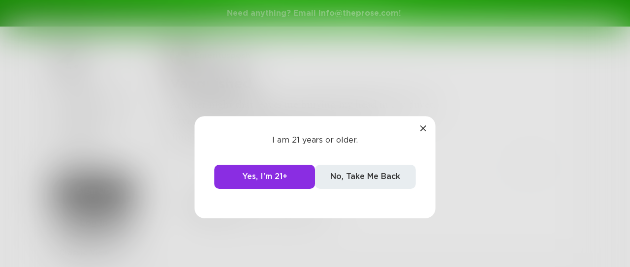

--- FILE ---
content_type: text/html; charset=utf-8
request_url: https://www.theprose.com/post/449551/vanquished
body_size: 2718
content:
<!DOCTYPE html><html lang="en"><head><link rel="stylesheet" data-href="https://fonts.googleapis.com/css2?family=Edu+NSW+ACT+Cursive&amp;display=swap"/><link rel="stylesheet" data-href="https://fonts.googleapis.com/css2?family=Borel&amp;display=swap"/><link rel="stylesheet" data-href="https://fonts.googleapis.com/css2?family=Sour+Gummy&amp;display=swap"/><link rel="stylesheet" data-href="https://fonts.googleapis.com/css2?family=Twinkle+Star&amp;display=swap"/><link rel="stylesheet" data-href="https://fonts.googleapis.com/css2?family=Tinos&amp;display=swap"/><link rel="stylesheet" data-href="https://fonts.googleapis.com/css2?family=Newsreader&amp;display=swap"/><link rel="stylesheet" data-href="https://fonts.googleapis.com/css2?family=Merriweather&amp;display=swap"/><link rel="stylesheet" data-href="https://fonts.googleapis.com/css2?family=STIX+Two+Text&amp;display=swap"/><link rel="stylesheet" data-href="https://fonts.googleapis.com/css2?family=Funnel+Display&amp;display=swap"/><link rel="stylesheet" data-href="https://fonts.googleapis.com/css2?family=IBM+Plex+Serif&amp;display=swap"/><link rel="stylesheet" data-href="https://fonts.googleapis.com/css2?family=Lexend&amp;display=swap"/><link rel="stylesheet" data-href="https://fonts.googleapis.com/css2?family=Poiret+One&amp;display=swap"/><link rel="stylesheet" data-href="https://fonts.googleapis.com/css2?family=Encode+Sans+Condensed&amp;display=swap"/><link rel="stylesheet" data-href="https://fonts.googleapis.com/css2?family=Barriecito&amp;display=swap"/><link rel="stylesheet" data-href="https://fonts.googleapis.com/css2?family=Henny+Penny&amp;display=swap"/><link rel="stylesheet" data-href="https://fonts.googleapis.com/css2?family=DynaPuff&amp;display=swap"/><link rel="stylesheet" data-href="https://fonts.googleapis.com/css2?family=Bahiana&amp;display=swap"/><link rel="stylesheet" data-href="https://fonts.googleapis.com/css2?family=UnifrakturMaguntia&amp;display=swap"/><link rel="stylesheet" data-href="https://fonts.googleapis.com/css2?family=Macondo&amp;display=swap"/><link rel="stylesheet" data-href="https://fonts.googleapis.com/css2?family=Quintessential&amp;display=swap"/><link rel="stylesheet" data-href="https://fonts.googleapis.com/css2?family=Goldman&amp;display=swap"/><link rel="stylesheet" data-href="https://fonts.googleapis.com/css2?family=Shadows+Into+Light&amp;display=swap"/><link rel="stylesheet" data-href="https://use.typekit.net/inr8ysi.css"/><meta charSet="utf-8"/><meta name="viewport" content="width=device-width"/><meta name="next-head-count" content="2"/><link rel="preload" href="/_next/static/css/6b12592b972fd6f78e4b.css" as="style"/><link rel="stylesheet" href="/_next/static/css/6b12592b972fd6f78e4b.css" data-n-g=""/><link rel="preload" href="/_next/static/css/c5bbcc3ed4285b9e78fb.css" as="style"/><link rel="stylesheet" href="/_next/static/css/c5bbcc3ed4285b9e78fb.css" data-n-p=""/><link rel="preload" href="/_next/static/css/15e3b46589111c78d541.css" as="style"/><link rel="stylesheet" href="/_next/static/css/15e3b46589111c78d541.css" data-n-p=""/><link rel="preload" href="/_next/static/css/e2b793cf59ab568ffaaf.css" as="style"/><link rel="stylesheet" href="/_next/static/css/e2b793cf59ab568ffaaf.css" data-n-p=""/><link rel="preload" href="/_next/static/css/8cc38679bfde508601e2.css" as="style"/><link rel="stylesheet" href="/_next/static/css/8cc38679bfde508601e2.css" data-n-p=""/><link rel="preload" href="/_next/static/css/7326ad1ecb040ed6f6df.css" as="style"/><link rel="stylesheet" href="/_next/static/css/7326ad1ecb040ed6f6df.css" data-n-p=""/><link rel="preload" href="/_next/static/css/ee5b2544dfa85eda5abc.css" as="style"/><link rel="stylesheet" href="/_next/static/css/ee5b2544dfa85eda5abc.css" data-n-p=""/><link rel="preload" href="/_next/static/css/79a832f3313bc130bb64.css" as="style"/><link rel="stylesheet" href="/_next/static/css/79a832f3313bc130bb64.css" data-n-p=""/><link rel="preload" href="/_next/static/css/d9518db248b340ab8c07.css" as="style"/><link rel="stylesheet" href="/_next/static/css/d9518db248b340ab8c07.css" data-n-p=""/><noscript data-n-css=""></noscript><script defer="" nomodule="" src="/_next/static/chunks/polyfills-a40ef1678bae11e696dba45124eadd70.js"></script><script src="/_next/static/chunks/webpack-d8e45f5c31fb230a4774.js" defer=""></script><script src="/_next/static/chunks/framework-f054fec47e1cb7bcc46e.js" defer=""></script><script src="/_next/static/chunks/2183-db970198aa3f8558db1d.js" defer=""></script><script src="/_next/static/chunks/main-d94e6fbc35fda7021f50.js" defer=""></script><script src="/_next/static/chunks/2edb282b-ae7a774cadb4ff33f01d.js" defer=""></script><script src="/_next/static/chunks/4245-ac363b6bbc1ad8c9e032.js" defer=""></script><script src="/_next/static/chunks/6530-11775dac74acac9b9dba.js" defer=""></script><script src="/_next/static/chunks/8480-782ca17d24e777b0a103.js" defer=""></script><script src="/_next/static/chunks/5748-c7d5816d58189bcab3fd.js" defer=""></script><script src="/_next/static/chunks/7987-4c1d6205cf7ce85766f6.js" defer=""></script><script src="/_next/static/chunks/2436-3b4ea4aa732c82f8d5b5.js" defer=""></script><script src="/_next/static/chunks/5629-672bdeb1757544f13ae0.js" defer=""></script><script src="/_next/static/chunks/5621-68042fe3238e1092caf1.js" defer=""></script><script src="/_next/static/chunks/9046-15ae08baf69287a37985.js" defer=""></script><script src="/_next/static/chunks/9563-6bbd7ae2093835fc25f6.js" defer=""></script><script src="/_next/static/chunks/2947-8e3d6fcfec15b979b0e5.js" defer=""></script><script src="/_next/static/chunks/pages/_app-8777a54c8db4b7a3e1f8.js" defer=""></script><script src="/_next/static/chunks/36988e93-c2b5661ffba9ad3051d6.js" defer=""></script><script src="/_next/static/chunks/6a2538e1-4b57725a96b0a121cb16.js" defer=""></script><script src="/_next/static/chunks/commons-cdd60c62-5547769c940aab3be336.js" defer=""></script><script src="/_next/static/chunks/commons-8344cff1-83faa9b89a5b0b23f789.js" defer=""></script><script src="/_next/static/chunks/commons-7ccf3389-32baaffc3c61ced84d5b.js" defer=""></script><script src="/_next/static/chunks/commons-b1f1bcc1-b6b1765418827b3a7728.js" defer=""></script><script src="/_next/static/chunks/commons-2b4841d6-31011256a62506c80f43.js" defer=""></script><script src="/_next/static/chunks/commons-215d0a08-2fc6b2b80375f8d4152c.js" defer=""></script><script src="/_next/static/chunks/commons-ade6f8f1-2f5dddc4396621b5f7c0.js" defer=""></script><script src="/_next/static/chunks/commons-059be3de-c56172118f323f71f545.js" defer=""></script><script src="/_next/static/chunks/commons-27545368-be12ddf2001a03a64ba2.js" defer=""></script><script src="/_next/static/chunks/commons-866ab763-4bba717d5b1524ac6c14.js" defer=""></script><script src="/_next/static/chunks/commons-b4a751c6-5b6192dec91d96b6bff7.js" defer=""></script><script src="/_next/static/chunks/commons-4dffeee1-89e8587df82ab66f03ce.js" defer=""></script><script src="/_next/static/chunks/commons-04df81e9-ed9592d2a358a2bf331c.js" defer=""></script><script src="/_next/static/chunks/commons-78975918-c4b7117b40383a0c7a60.js" defer=""></script><script src="/_next/static/chunks/commons-bd64fb6c-e008937825e3cd31b10a.js" defer=""></script><script src="/_next/static/chunks/commons-677b4a48-25a6e2b1f2bd5af939ae.js" defer=""></script><script src="/_next/static/chunks/commons-057c3a79-4f8f7d930b4bcc4be2a0.js" defer=""></script><script src="/_next/static/chunks/commons-31743c5a-a19f5727cccbf890842b.js" defer=""></script><script src="/_next/static/chunks/commons-7bd12dde-aee87bc21ba104418037.js" defer=""></script><script src="/_next/static/chunks/commons-4553651c-96c6f5a92555357027c2.js" defer=""></script><script src="/_next/static/chunks/pages/post/%5Bid%5D/%5Bslug%5D-ba4142f1109131dc3852.js" defer=""></script><script src="/_next/static/dM_2Cwn15U13oiS49DN6z/_buildManifest.js" defer=""></script><script src="/_next/static/dM_2Cwn15U13oiS49DN6z/_ssgManifest.js" defer=""></script><link rel="stylesheet" href="https://fonts.googleapis.com/css2?family=Edu+NSW+ACT+Cursive&display=swap"/><link rel="stylesheet" href="https://fonts.googleapis.com/css2?family=Borel&display=swap"/><link rel="stylesheet" href="https://fonts.googleapis.com/css2?family=Sour+Gummy&display=swap"/><link rel="stylesheet" href="https://fonts.googleapis.com/css2?family=Twinkle+Star&display=swap"/><link rel="stylesheet" href="https://fonts.googleapis.com/css2?family=Tinos&display=swap"/><link rel="stylesheet" href="https://fonts.googleapis.com/css2?family=Newsreader&display=swap"/><link rel="stylesheet" href="https://fonts.googleapis.com/css2?family=Merriweather&display=swap"/><link rel="stylesheet" href="https://fonts.googleapis.com/css2?family=STIX+Two+Text&display=swap"/><link rel="stylesheet" href="https://fonts.googleapis.com/css2?family=Funnel+Display&display=swap"/><link rel="stylesheet" href="https://fonts.googleapis.com/css2?family=IBM+Plex+Serif&display=swap"/><link rel="stylesheet" href="https://fonts.googleapis.com/css2?family=Lexend&display=swap"/><link rel="stylesheet" href="https://fonts.googleapis.com/css2?family=Poiret+One&display=swap"/><link rel="stylesheet" href="https://fonts.googleapis.com/css2?family=Encode+Sans+Condensed&display=swap"/><link rel="stylesheet" href="https://fonts.googleapis.com/css2?family=Barriecito&display=swap"/><link rel="stylesheet" href="https://fonts.googleapis.com/css2?family=Henny+Penny&display=swap"/><link rel="stylesheet" href="https://fonts.googleapis.com/css2?family=DynaPuff&display=swap"/><link rel="stylesheet" href="https://fonts.googleapis.com/css2?family=Bahiana&display=swap"/><link rel="stylesheet" href="https://fonts.googleapis.com/css2?family=UnifrakturMaguntia&display=swap"/><link rel="stylesheet" href="https://fonts.googleapis.com/css2?family=Macondo&display=swap"/><link rel="stylesheet" href="https://fonts.googleapis.com/css2?family=Quintessential&display=swap"/><link rel="stylesheet" href="https://fonts.googleapis.com/css2?family=Goldman&display=swap"/><link rel="stylesheet" href="https://fonts.googleapis.com/css2?family=Shadows+Into+Light&display=swap"/><link rel="stylesheet" href="https://use.typekit.net/inr8ysi.css"/></head><body><div id="__next"><div style="display:flex;justify-content:center;align-items:center;height:100px"><div>Loading...</div></div></div><script id="__NEXT_DATA__" type="application/json">{"props":{"pageProps":{"__APOLLO_STATE__":{"UserImage:{\"thumb\":{\"url\":\"https://s3-us-west-2.amazonaws.com/images.prod.theprose.com/user-128964-thumb-1664183428706.png\",\"__typename\":\"Image\"}}":{"thumb":{"url":"https://s3-us-west-2.amazonaws.com/images.prod.theprose.com/user-128964-thumb-1664183428706.png","__typename":"Image"},"__typename":"UserImage","profile":{"__typename":"Image","url":"https://s3-us-west-2.amazonaws.com/images.prod.theprose.com/user-128964-square-1664183428706.png"}},"User:128964":{"id":128964,"__typename":"User","username":"Emeritusposh","image":{"__ref":"UserImage:{\"thumb\":{\"url\":\"https://s3-us-west-2.amazonaws.com/images.prod.theprose.com/user-128964-thumb-1664183428706.png\",\"__typename\":\"Image\"}}"},"post_count":12,"follower_count":31,"you_follow":false,"subscriptionPlans":[],"subscriptionToAuthor":null},"Post:449551":{"id":449551,"__typename":"Post","author":{"__ref":"User:128964"},"text":"Another night that leaves me burying my head in my duvet,\nCrying while clinging to my pillow of optimism.\nTomorrow can't be like this too...","time_pulished":1637532291,"like_count":2,"repost_count":0,"comment_count":1,"read_count":9,"is_spotlighted":false,"chapter":null,"image":null,"audio":null,"title":"Vanquished","spotlight_time":null,"font":"garamond","visibility":"public","challenge":null,"is_challenge_winner":null,"portal":null,"book":null,"repost":null,"you_liked":false,"you_reposted":false,"you_featured":false,"license":"free","pricing":{"__typename":"PostPricing","effective_price":0,"strategy":"free"},"isAiUsed":false},"ROOT_QUERY":{"__typename":"Query","post({\"id\":449551})":{"__ref":"Post:449551"}}},"_sentryTraceData":"d0b7f5cb7ba74a2ca7af251c6116540d-b8e26b3e7406daf5-1","_sentryBaggage":"sentry-environment=production,sentry-release=dM_2Cwn15U13oiS49DN6z,sentry-transaction=%2Fpost%2F%5Bid%5D%2F%5Bslug%5D,sentry-public_key=1381ffed182845348042f43925609d14,sentry-trace_id=d0b7f5cb7ba74a2ca7af251c6116540d,sentry-sample_rate=1"},"__N_SSP":true},"page":"/post/[id]/[slug]","query":{"id":"449551","slug":"vanquished"},"buildId":"dM_2Cwn15U13oiS49DN6z","isFallback":false,"gssp":true,"scriptLoader":[]}</script></body></html>

--- FILE ---
content_type: application/javascript; charset=UTF-8
request_url: https://www.theprose.com/_next/static/chunks/commons-31743c5a-a19f5727cccbf890842b.js
body_size: 27789
content:
(self.webpackChunk_N_E=self.webpackChunk_N_E||[]).push([[6376],{41925:function(e,t,n){"use strict";var s=n(27378),i=n(16974),o=n(60659),r=n(33345),a=n(30481),c=n(54409),l=n(38386),u=n(24246),d=null,_=null;t.Z=function(e){var t=e.audioUrl,n=(0,c.Oy)(),g=(0,s.useRef)(null),m=(0,s.useState)(!1),p=m[0],h=m[1],f=(0,r.F4)(),v=a.Z.isProd?o.Th.BLACK_PURPLE:o.Th.BLACK_PURPLE_DEV;(0,s.useEffect)((function(){var e=g.current;if(e){var t=function(){return h(!1)};return e.addEventListener("ended",t),function(){e.removeEventListener("ended",t)}}}),[]);var b=(0,s.useCallback)((function(e){f(e)}),[f]),x=(0,s.useCallback)((function(){var e=g.current;e&&(p?(e.pause(),h(!1),d=null,_=null):(d&&d!==e&&(d.pause(),d.currentTime=0,_&&_()),e.play(),h(!0),d=e,_=function(){return h(!1)}))}),[p]),y=(0,s.useCallback)((function(){"black"===n.subscription_status?x():b(v)}),[n,x,b,v]);return(0,u.jsxs)(u.Fragment,{children:[(0,u.jsx)(l.VC,{icon:p?i.wN:i.o1,onClick:y,selected:p,classModifier:"audio"}),(0,u.jsx)("audio",{ref:g,src:t||void 0,preload:"auto"})]})}},99935:function(e,t,n){"use strict";n.d(t,{F:function(){return Q}});var s=n(99268),i=n(27378),o=n(54409),r=n(1717),a=n(38566),c=n(13463),l=n.n(c),u=n(87065),d=n(40384),_=n(16974),g=n(20598),m=n(52077),p=n(99135),h=n(72428),f=n(60042),v=n.n(f),b=n(24246),x=function(e){var t,n,s=e.model,c=e.setPreview,p=(0,o.Oy)(),f=(0,i.useState)(null!==(t=p.email)&&void 0!==t?t:""),x=f[0],j=f[1],w=(0,i.useState)(null!==(n=p.phone)&&void 0!==n?n:""),S=w[0],C=w[1],N={Email:{value:x,setValue:j,inputTitle:"Email",icon:_.bV},Phone:{value:S,setValue:C,inputTitle:"Phone",icon:_.BE}},P=(0,g.BR)(),k=(0,a.Z)(P,2),O=k[0],T=k[1],E=(0,m.Io)(),A=(0,a.Z)(E,2),D=A[0],M=A[1],R=(0,i.useCallback)((function(){var e={email:x,phone:S},t=("Email"===s?y(e,"Email"):y(e)).error;t?T(t):D(e).then((function(){O("Changes saved."),c(N[s].value)})).catch(T)}),[x,S,T,D]),I=function(){return"Email"===s?(0,h.IQ)(p.email,x):(0,h.IQ)(p.phone,S)};return(0,b.jsxs)("div",{className:l()["settings-content-tab-container"],children:[(0,b.jsx)(u.G,{title:N[s].inputTitle,value:N[s].value,setValue:N[s].setValue,icon:N[s].icon}),(0,b.jsxs)("div",{className:l()["action-section"],children:[I()&&(0,b.jsx)(d.Kk,{title:"Revert",onClick:function(){N[s].setValue("Email"===s?p.email:p.phone)},styleClass:l()["revert-button"],disabled:!I()}),(0,b.jsx)(d.Kk,{title:"Save",onClick:R,loading:M,styleClass:v()(l()["action-button"],(0,r.Z)({},l()["action-button-disabled"],!I())),disabled:!I()})]})]})};function y(e,t){if("Email"===t&&!e.email)return(0,p.xo)("Invalid email.");if("Email"!==t){if(!e.phone.match(/^\+?[0-9]+$/))return(0,p.xo)("Invalid phone number.")}return{valid:!0}}var j=n(16972),w=n(15701),S=n.n(w),C=n(74300);function N(e,t){var n=Object.keys(e);if(Object.getOwnPropertySymbols){var s=Object.getOwnPropertySymbols(e);t&&(s=s.filter((function(t){return Object.getOwnPropertyDescriptor(e,t).enumerable}))),n.push.apply(n,s)}return n}var P=function(e){(0,j.Z)(e);var t=(0,o.Oy)(),n=(0,C.km)(),s=n.isRunningInMobileApp,i=n.platformOS;return(0,b.jsx)("div",{className:S()["settings-content-tab-container"],children:(0,b.jsx)("div",{className:S()["action-section"],children:(0,b.jsx)(d.Kk,{title:"Restore Purchase",onClick:function(){if(s&&"ios"===i&&t){var e,n,o={authorSubscriptions:t.authorSubscriptions,email:t.email,id:t.id,subscription_status:t.subscription_status,phone:t.phone,username:t.username,status:t.status};null===(e=window)||void 0===e||null===(n=e.ReactNativeWebView)||void 0===n||n.postMessage(JSON.stringify(function(e){for(var t=1;t<arguments.length;t++){var n=null!=arguments[t]?arguments[t]:{};t%2?N(Object(n),!0).forEach((function(t){(0,r.Z)(e,t,n[t])})):Object.getOwnPropertyDescriptors?Object.defineProperties(e,Object.getOwnPropertyDescriptors(n)):N(Object(n)).forEach((function(t){Object.defineProperty(e,t,Object.getOwnPropertyDescriptor(n,t))}))}return e}({type:"restore-purchase"},o)))}},styleClass:v()(S()["action-button"])})})})};var k=n(46565),O=n.n(k),T=n(11493),E=n(72470),A=n(35842),D=n(6952),M=n(88742),R=n.n(M),I=n(35930),U=n.n(I),Z=function(e){var t=e.disabled,n=e.title,s=e.type,i=e.onClick;return(0,b.jsx)("div",{className:U()["action-section"],children:(0,b.jsx)(d.Kk,{onClick:i,title:n,disabled:t,styleClass:v()(U()["action-button-".concat(s)],(0,r.Z)({},U()["action-button-".concat(s,"-disabled")],t))})})},L=function(e){var t=e.type,n=(0,m.u5)(),s=(0,a.Z)(n,1)[0],o=(0,m.Gz)(),r=(0,a.Z)(o,1)[0],c=(0,g.bq)(),l="delete"===t?"Confirm deletion":"Confirm",d=(0,i.useState)(""),_=d[0],p=d[1],f=!(0,h.IQ)("",_),v=(0,i.useCallback)((0,D.Z)(R().mark((function e(){return R().wrap((function(e){for(;;)switch(e.prev=e.next){case 0:return e.prev=0,e.next=3,s({password:_});case 3:window.location.href="/",e.next=9;break;case 6:e.prev=6,e.t0=e.catch(0),c(e.t0);case 9:case"end":return e.stop()}}),e,null,[[0,6]])}))),[_]),x=(0,i.useCallback)((0,D.Z)(R().mark((function e(){return R().wrap((function(e){for(;;)switch(e.prev=e.next){case 0:return e.prev=0,e.next=3,r({password:_});case 3:window.location.href="/",e.next=9;break;case 6:e.prev=6,e.t0=e.catch(0),c(e.t0);case 9:case"end":return e.stop()}}),e,null,[[0,6]])}))),[_]);return(0,b.jsxs)("div",{className:U().container,children:[(0,b.jsxs)("div",{className:U().description,children:["In order to ",t," your account, please enter your password."]}),"delete"===t&&(0,b.jsx)("div",{className:U()["delete-advice"],children:(0,b.jsx)(h.py,{})}),(0,b.jsx)("div",{className:U().input,children:(0,b.jsx)(u.G,{title:"Password",value:_,setValue:p,type:"password"})}),(0,b.jsx)(Z,{title:l,disabled:f,type:t,onClick:"delete"===t?x:v})]})},B=function(){var e=(0,i.useMemo)((function(){return["Your friends will not be able to message you, but they will be able to read the messages you have exchanged with them.","Your account and its contents will not be visible online.","When viewing the messages you have exchanged, your avatar will be blank, but your name will remain visible.","All of your content and information will be saved, so if you ever return, it will be 100% back to normal."]}),[]),t=(0,i.useMemo)((function(){return["All of your information will be PERMANENTLY deleted. We will not retain any of it.","You will have 30 days to undo this action by logging back in.","After 30 days, your information will be gone and you will NOT be able to retrieve it."]}),[]),n=(0,A.D)().handleSectionChange,s=(0,T.ye)(E.T.DOWNLOAD_ACCOUNT_DATA),o=(0,T.ye)(E.T.DELETE_ACCOUNT);return(0,b.jsxs)("div",{className:O().container,children:[(0,b.jsx)(h.Di,{}),s&&(0,b.jsx)(h.py,{}),(0,b.jsxs)("div",{className:"deactivate-account",children:[(0,b.jsx)(h.yd,{title:"Deactivate account",items:e}),(0,b.jsx)("div",{className:O()["action-button"],children:(0,b.jsx)(d.Kk,{title:"Deactivate",style:{padding:"10px 30px",color:"#ffffff",background:"#777777",maxWidth:"142px"},onClick:function(){return n({title:"Deactivate my account",viewTitle:"Deactivate my account",viewComponent:(0,b.jsx)(L,{type:"deactivate"})})}})})]}),o&&(0,b.jsxs)("div",{className:O()["delete-account"],children:[(0,b.jsx)(h.yd,{title:"Delete account",items:t}),(0,b.jsx)("div",{className:O()["action-button"],children:(0,b.jsx)(d.Kk,{title:"Delete",type:d.m5.DESTRUCTIVE,style:{padding:"10px 45px",maxWidth:"142px"},onClick:function(){return n({title:"Delete my account",viewTitle:"Delete my account",viewComponent:(0,b.jsx)(L,{type:"delete"})})}})})]})]})},F=n(72135),Y=n.n(F),G=function(){return(0,b.jsxs)("div",{className:Y().container,children:[(0,b.jsx)("div",{className:Y().description,children:"We offer the ability to download your data as a zip file. This includes:"}),(0,b.jsx)("div",{className:Y().list,children:(0,b.jsx)(h.Gn,{items:["All of your posts.","All of your comments.","All private messages sent and received.","The names of all your followers.","Your profile description.","Your avatar and banner image."]})}),(0,b.jsxs)("div",{className:Y()["action-section"],children:[(0,b.jsx)(d.Kk,{title:"Download my data",styleClass:Y()["action-button"]}),(0,b.jsx)("div",{className:Y()["data-text"],children:"Your data is 24.4 mb."})]})]})},W=n(50301),K=n(91190),V=n.n(K),z=function(){var e=(0,i.useState)(""),t=e[0],n=e[1],s=(0,i.useState)(""),o=s[0],r=s[1],c=(0,i.useState)(""),l=c[0],_=c[1],g=(0,W.BR)(),h=(0,a.Z)(g,2),f=h[0],v=h[1],x=(0,m.Io)(),y=(0,a.Z)(x,2),j=y[0],w=y[1],S=(0,i.useCallback)((function(){var e={password:{current:t,password:o,repeat:l}},n=function(e){var t=e.password,n=t.current,s=t.password,i=t.repeat;if(!s||!i||!n)return(0,p.xo)("You must fill in all three password fields.");if(i!==s)return(0,p.xo)("Passwords do not match.");return{valid:!0}}(e).error;n?v(n):j(e).then((function(){return f("Changes saved.")})).catch(v)}),[t,o,l,v,j]);return(0,b.jsxs)("div",{className:V().container,children:[(0,b.jsx)(u.G,{title:"Enter old password",value:t,setValue:n,type:"password",autoComplete:!1,placeholder:" "}),(0,b.jsx)(u.G,{title:"Create new password",value:o,setValue:r,type:"password",autoComplete:!1,placeholder:" "}),(0,b.jsx)(u.G,{title:"Repeat new password",value:l,setValue:_,type:"password",autoComplete:!1,placeholder:" "}),(0,b.jsxs)("div",{className:V()["action-section"],children:[(0,b.jsx)("button",{className:V()["cancel-button"],children:"Cancel"}),(0,b.jsx)(d.Kk,{title:"Change",type:d.m5.BLUE,onClick:S,loading:w,style:{width:"148px",height:"52px"}})]})]})};var H,q=n(97275),X=n(94620);!function(e){e.EMAIL="Your email",e.PHONE="Phone number",e.DELETE_ACCOUNT_MENU="Close my account",e.DEACTIVATE_ACCOUNT="Deactivate account",e.DELETE_ACCOUNT="Delete account",e.DEFAULT="DEFAULT",e.DOWNLOAD_DATA="Download my data",e.CHANGE_PASSWORD="Change password"}(H||(H={}));var Q=function(){var e,t,n=(0,o.Oy)(),r=(0,i.useState)(null!==(e=n.email)&&void 0!==e?e:""),a=r[0],c=r[1],l=(0,i.useState)(null!==(t=n.phone)&&void 0!==t?t:""),u=l[0],d=l[1],_=(0,C.km)().platformOS,g=[{title:"Your email",viewTitle:"Change e-mail address",preview:a,viewComponent:(0,b.jsx)(x,{model:"Email",setPreview:c})},{title:"Phone number",viewTitle:"Change phone number",preview:u,viewComponent:(0,b.jsx)(x,{model:"Phone",setPreview:d})},{title:"Classic View",viewTitle:"Toggle Classic View",viewComponent:(0,b.jsx)(X.Gj,{isAccount:!0})}].concat((0,s.Z)(_?[{title:"Restore purchase",viewTitle:"Restore purchase",viewComponent:(0,b.jsx)(P,{})}]:[]),[{title:"Change password",viewTitle:"Change password",viewComponent:(0,b.jsx)(z,{})},{title:"Download my data",viewTitle:"Your Data",viewComponent:(0,b.jsx)(G,{}),featureFlag:E.T.DOWNLOAD_ACCOUNT_DATA},{title:"Close my account",viewTitle:"Close account",viewComponent:(0,b.jsx)(B,{}),featureFlag:E.T.CLOSE_ACCOUNT_TAB}]);return(0,b.jsx)(b.Fragment,{children:(0,b.jsx)(q.Z,{title:"Account",sections:g,fullSpace:!0})})}},72428:function(e,t,n){"use strict";n.d(t,{Di:function(){return r},py:function(){return a},Gn:function(){return l},yd:function(){return u},IQ:function(){return d}});var s=n(46565),i=n.n(s),o=(n(99935),n(16974),n(24246)),r=function(){return(0,o.jsx)("div",{className:i().description,children:"We are sorry to see you go, but we won't make this harder than it has to be! here are two options we offer for closing your account."})},a=function(){return(0,o.jsxs)("div",{className:i()["container-advice"],children:[(0,o.jsx)("div",{className:i()["container-advice-title"],children:"Consider downloading your data first!"}),(0,o.jsxs)("div",{className:i()["container-advice-text"],children:["Before deleting your account, you might want to get your data.",(0,o.jsx)("br",{}),(0,o.jsx)("span",{className:i().link,children:" Click here"})," to get a zip file of all your content."]})]})},c=function(e){var t=e.content;return(0,o.jsx)("li",{className:i()["text-list-item"],children:(0,o.jsx)("span",{className:i()["text-content"],children:t})})},l=function(e){var t=e.items;return(0,o.jsx)("ul",{className:i()["text-list"],children:t.map((function(e,t){return(0,o.jsx)(c,{content:e},t)}))})},u=function(e){var t=e.items,n=e.title;return(0,o.jsxs)("div",{children:[(0,o.jsx)("div",{className:i()["text-list-title"],children:n}),(0,o.jsx)(l,{items:t})]})},d=function(e,t){return e!==t}},64097:function(e,t,n){"use strict";n.d(t,{D:function(){return p}});var s=n(38566),i=n(16972),o=n(2356),r=n.n(o),a=n(27378),c=n(75096),l=n(46985),u=n(88273),d=n(52077),_=n(31981),g=n(50301),m=n(24246),p=function(e){(0,i.Z)(e);var t=(0,_.xY)({blocked_users:!0}),n=t.users,o=t.refetch,p=(0,d.Te)(),h=(0,s.Z)(p,1)[0],f=(0,g.nb)(),v=(0,g.s)(),b=(0,a.useCallback)((function(e){v({type:u.nK.CONFIRM,title:"Unblock",text:"Are you sure you want to unblock ".concat(e.username,"?"),buttonText:"Unblock",destructive:!0,onConfirm:function(){h(e).then((function(){f("Unblocked ".concat(e.username)),o()}))}})}),[h,o,f,v]);return(0,m.jsxs)(m.Fragment,{children:[(0,m.jsx)("div",{className:r()["settings-content-title"],children:"Blocked"}),(0,m.jsx)("div",{className:"".concat(r()["settings-content"]," ").concat(r()["settings-blocked"]),children:n&&n.length?n.map((function(e){return(0,m.jsx)(l.r,{user:e,children:(0,m.jsx)("div",{className:r()["unblock-button"],onClick:b.bind(undefined,e),children:"Unblock"})},e.id)})):(0,m.jsx)(c.h,{text:"No blocked users."})})]})}},97275:function(e,t,n){"use strict";n.d(t,{Z:function(){return x}});var s=n(1717),i=n(27378),o=n(16974),r=n(21571),a=n.n(r),c=n(88557),l=n(4323),u=n.n(l),d=n(24246),_=function(e){var t=e.title,n=e.preview,s=e.onClick;return(0,d.jsxs)("div",{className:u().section,onClick:s,children:[(0,d.jsx)("div",{className:u()["section-tittle"],children:t}),(0,d.jsxs)("div",{className:u()["section-preview"],children:[(0,d.jsx)("div",{className:u()["section-preview-text"],children:null!==n&&void 0!==n?n:""}),(0,d.jsx)(o.XC,{})]})]})},g=n(60042),m=n.n(g);function p(e,t){var n=Object.keys(e);if(Object.getOwnPropertySymbols){var s=Object.getOwnPropertySymbols(e);t&&(s=s.filter((function(t){return Object.getOwnPropertyDescriptor(e,t).enumerable}))),n.push.apply(n,s)}return n}function h(e){for(var t=1;t<arguments.length;t++){var n=null!=arguments[t]?arguments[t]:{};t%2?p(Object(n),!0).forEach((function(t){(0,s.Z)(e,t,n[t])})):Object.getOwnPropertyDescriptors?Object.defineProperties(e,Object.getOwnPropertyDescriptors(n)):p(Object(n)).forEach((function(t){Object.defineProperty(e,t,Object.getOwnPropertyDescriptor(n,t))}))}return e}var f=function(e){var t,n=e.sections,o=e.onSectionChange,r=e.type;return(0,d.jsx)("div",{className:m()(u().accordion,(t={},(0,s.Z)(t,u()["accordion-account"],"Account"===r),(0,s.Z)(t,u()["accordion-payments"],"Payments"===r),t)),children:null===n||void 0===n?void 0:n.map((function(e,t){var n=h(h({},e),{},{onClick:function(){return o(e)}});return"Classic View"===e.title?(0,d.jsxs)("div",{className:u().section,children:[(0,d.jsx)("span",{className:u()["section-tittle"],children:e.title}),e.viewComponent]},t):e.featureFlag?(0,d.jsx)(c.Z,{feature:e.featureFlag,children:(0,d.jsx)(_,h({},n))},t):(0,i.createElement)(_,h(h({},n),{},{key:t}))}))})},v=n(35842),b=function(e){var t=e.onRoot,n=e.title,s=e.lastViewTitle,i=e.onClick,r=e.viewTitle;return t?(0,d.jsx)("div",{className:a()["settings-content-title"],children:n}):(0,d.jsxs)(d.Fragment,{children:[(0,d.jsxs)("div",{className:a()["title-back-container"],onClick:i,children:[(0,d.jsx)(o.wy,{}),(0,d.jsxs)("div",{className:a()["title-back-text"],children:["Back to ",s]})]}),""!==r&&(0,d.jsx)("div",{className:a()["settings-content-title-sub"],children:r})]})},x=function(e){var t,n,o=e.title,r=e.rootPage,c=e.sections,l=e.fullSpace,u=(0,i.useState)(null),_=u[0],g=u[1],p=(0,i.useState)(null),h=p[0],x=p[1],y=(0,i.useCallback)((function(e){g(h),x(e)}),[h,_]);return(0,d.jsxs)(v.Z,{currentSection:h,handleSectionChange:y,children:[(0,d.jsx)(b,{onRoot:!h,title:o,viewTitle:null!==(t=null===h||void 0===h?void 0:h.viewTitle)&&void 0!==t?t:"",lastViewTitle:null!==(n=null===_||void 0===_?void 0:_.title)&&void 0!==n?n:o,onClick:function(){return y(_)}}),(0,d.jsx)("div",{className:m()(a()["settings-content"],(0,s.Z)({},a()["settings-content-full-space"],l)),children:h?h.viewComponent:r}),!h&&(0,d.jsx)(f,{onSectionChange:y,sections:c,type:o})]})}},35842:function(e,t,n){"use strict";n.d(t,{D:function(){return r}});var s=n(27378),i=n(24246),o=(0,s.createContext)(null);t.Z=function(e){var t=e.children,n=e.currentSection,s=e.handleSectionChange;return(0,i.jsx)(o.Provider,{value:{currentSection:n,handleSectionChange:s},children:t})};var r=function(){var e=(0,s.useContext)(o);if(!e)throw new Error("No settings context found");return e}},70160:function(e,t,n){"use strict";var s=n(27378),i=n(80346),o=n(91953),r=n(97275),a=n(65978),c=n(72470),l=n(54409),u=n(24246);t.Z=(0,a.Z)((function(){var e=(0,l.Oy)(),t=(0,s.useMemo)((function(){var t,n=[];return"EMERALD"!==(null===(t=e.membership)||void 0===t?void 0:t.type)&&n.push({title:"Become an Emerald author",viewComponent:(0,u.jsx)(i.Z,{}),featureFlag:c.T.EMERALD_MEMBERSHIP}),n}),[]);return(0,u.jsx)(u.Fragment,{children:(0,u.jsx)(r.Z,{title:"Membership",rootPage:(0,u.jsx)(o.Z,{membership:e.membership}),sections:t})})}),c.T.USER_MEMBERSHIPS_SETTINGS)},79094:function(e,t,n){"use strict";n.d(t,{P:function(){return y}});var s=n(1717),i=n(38566),o=n(63431),r=n.n(o),a=n(27378),c=n(40384),l=n(16974),u=n(99743),d=n(99135),_=n(52077),g=n(50301),m=n(54409),p=n(24246),h=void 0;function f(e,t){var n=Object.keys(e);if(Object.getOwnPropertySymbols){var s=Object.getOwnPropertySymbols(e);t&&(s=s.filter((function(t){return Object.getOwnPropertyDescriptor(e,t).enumerable}))),n.push.apply(n,s)}return n}function v(e){for(var t=1;t<arguments.length;t++){var n=null!=arguments[t]?arguments[t]:{};t%2?f(Object(n),!0).forEach((function(t){(0,s.Z)(e,t,n[t])})):Object.getOwnPropertyDescriptors?Object.defineProperties(e,Object.getOwnPropertyDescriptors(n)):f(Object(n)).forEach((function(t){Object.defineProperty(e,t,Object.getOwnPropertyDescriptor(n,t))}))}return e}var b={newsletters:[{value:"off",title:"Off",description:"You'll receive no email newsletters."},{value:"everyone",title:"On",description:"You'll receive the Prose. Weekly email newsletter."}],likes:[{value:"off",title:"Off",description:"You'll receive no notifications from likes or reposts."},{value:"following",title:"Following",description:"You'll receive a notification when someone you follow likes or reposts one of your posts."},{value:"everyone",title:"Everyone",description:"You'll receive a notification whenever anyone likes or reposts one of your posts."}],comments:[{value:"off",title:"Off",description:"You'll receive no notifications from comments."},{value:"following",title:"Following",description:"You'll receive a notification when someone you follow comments on one of your posts or tags you in a comment."},{value:"everyone",title:"Everyone",description:"You'll receive a notification whenever anyone comments on one of your posts or tags you in a commnet."}],follows:[{value:"off",title:"Off",description:"You'll receive no notifications when people follow you."},{value:"everyone",title:"Everyone",description:"You'll receive a notification when someone follows you."}],messages:[{value:"off",title:"Off",description:"You'll receive no notifications from messages."},{value:"following",title:"Following",description:"You'll receive a notification when someone you follow messages you."},{value:"everyone",title:"Everyone",description:"You'll receive a notification whenever anyone messages you."}],posts:[{value:"off",title:"Off",description:"You'll receive no notifications from posts."},{value:"following",title:"Following",description:"You'll receive a notification when someone you follow publishes a post."}],challenges:[{value:"off",title:"Off",description:"You'll receive no notifications when someone creates a challenge."},{value:"following",title:"Following",description:"You'll receive a notification when someone you follow creates a challenge."}],challenge_posts:[{value:"off",title:"Off",description:"You'll receive no notifications when someone posts on your challenge"},{value:"following",title:"Following",description:"You'll receive notifications when someone posts on your challenge"}],reposts:[{value:"off",title:"Off",description:"You'll receive no notifications if someone reposts your post."},{value:"following",title:"Following",description:"You'll receive a notification when someone you follow reposts your post."},{value:"everyone",title:"Everyone",description:"You'll receive a notification whenever anyone reposts your post."}],spotlight:[{value:"off",title:"Off",description:"You'll receive no notifications if your post gets spotlighted."},{value:"on",title:"On",description:"You'll receive notifications if your post gets spotlighted"}],tips:[{value:"off",title:"Off",description:"You'll receive no notifications if someone tips you."},{value:"on",title:"On",description:"You'll receive notifications if someone tips you."}]};function x(e,t){var n={};for(var s in e)s===t||("object"===typeof e[s]?n[s]=x(e[s],t):n[s]=e[s]);return n}var y=function(){var e=(0,m.Oy)(),t=(0,a.useState)(x(e.notification_settings,"__typename")),n=t[0],o=t[1],l=(0,g.BR)(),f=(0,i.Z)(l,2),y=f[0],w=f[1],S=(0,_.Io)(),C=(0,i.Z)(S,2),N=C[0],P=C[1],k=(0,a.useCallback)((function(){N({notification_settings:n}).then((function(){return y("Changes saved.")})).catch(w)}),[n,w,N]),O=(0,a.useCallback)((function(e,t){o((function(n){return v(v({},n),{},{push:v(v({},n.push),{},(0,s.Z)({},e,t))})}))}),[o]),T=(0,a.useCallback)((function(e,t){o((function(n){return v(v({},n),{},{email:v(v({},n.email),{},(0,s.Z)({},e,t))})}))}),[o]);return(0,p.jsxs)(p.Fragment,{children:[(0,p.jsx)("div",{className:r()["settings-content-title"],children:"Notifications"}),(0,p.jsxs)("div",{className:r()["settings-content"],children:[Object.keys(b).map((function(e,t){return(0,p.jsxs)("div",{className:r()["settings-notifications-block"],children:[(0,p.jsx)(j,{title:(0,d.RZ)(e)}),(0,p.jsx)(u.e,{items:b[e],value:[n.push[e],n.email[e]],setValue:[O.bind(h,e),T.bind(h,e)],onItemSelect:[]})]},t)})),(0,p.jsx)("div",{className:r()["settings-action-button"],children:(0,p.jsx)(c.Kk,{title:"Save Changes",type:c.m5.BLUE,onClick:k,loading:P})})]})]})},j=function(e){var t=e.title;return(0,p.jsxs)("div",{className:r()["settings-notification-heading"],children:[(0,p.jsx)("div",{className:r()["settings-notification-icon-container"],children:(0,p.jsx)(l.bV,{className:r()["settings-notification-glyph"]})}),(0,p.jsx)("div",{className:r()["settings-notification-icon-container"],children:(0,p.jsx)(l.BE,{className:r()["settings-notification-glyph"]})}),(0,p.jsx)("div",{className:r()["settings-notification-heading-title"],children:t})]})}},46220:function(e,t,n){"use strict";n.d(t,{v:function(){return i}});n(73535);var s=n(60659);n(15231),n(27378),n(68745),n(24246);function i(e){return e.post?.6:e.book?.75:(e.license,s.iU.CASHOUT,1)}},74835:function(e,t,n){"use strict";n.d(t,{Z:function(){return L}});var s=n(27378),i=n(97275),o=n(65978),r=n(72470),a=n(16972),c=n(54409),l=n(20598),u=n(61582),d=n(39929),_=n.n(d);function g(e){switch(e.brand.toLowerCase()){case"american express":return"card-icon--amex";case"diners club":return"card-icon--dc";case"discover":return"card-icon--discover";case"jcb":return"card-icon--jcb";case"mastercard":return"card-icon--mastercard";case"unionpay":return"card-icon--unionpay";case"visa":return"card-icon--visa";default:return""}}var m=n(24246),p=function(e){var t=e.card;return(0,m.jsxs)("div",{className:_()["settings-subscription-card"],children:[(0,m.jsx)("div",{className:"settings-subscription-card-icon ".concat(g(t))}),(0,m.jsxs)("div",{className:_()["settings-subscription-card-content"],children:[(0,m.jsx)("div",{className:_()["settings-subscription-card-number"],children:"**** **** **** ".concat(t.last4)}),(0,m.jsx)("div",{className:_()["settings-subscription-card-expires"],children:"".concat(t.exp_month,"/").concat(t.exp_year)})]})]})},h=n(1717),f=n(33345),v=n(60659),b=n(40384),x=n(60042),y=n.n(x),j=function(){var e=(0,c.Oy)(),t=(0,f.p_)(),n=(0,f.F2)(),i=(0,s.useCallback)((function(){var s;[v.Th.GOLD,v.Th.LOBBY,v.Th.PROSE_DEV_LOBBY].includes(null===(s=e.stripe)||void 0===s?void 0:s.plan)?n():t()}),[t,n,e]),o=(0,s.useMemo)((function(){var t;return e.stripe&&e.stripe.plan===v.Th.PLATINUM?{title:"Prose. Platinum",content:(0,m.jsxs)(m.Fragment,{children:["Thank you for supporting Prose.! If you have questions about your subscription, please email"," ",(0,m.jsx)("a",{href:"mailto:info@theprose.com",children:"info@theprose.com"}),". As a Platinum member you are ",(0,m.jsx)("i",{children:"really"})," helping us to build a better platform for everyone. We can't thank you enough. Long live literature!"]}),showUpgrade:!1}:e.stripe&&[v.Th.GOLD,v.Th.LOBBY,v.Th.PROSE_DEV_LOBBY].includes(null===(t=e.stripe)||void 0===t?void 0:t.plan)?{title:"Prose. Lobby",content:(0,m.jsxs)(m.Fragment,{children:["Thank you for supporting Prose.! If you have questions about your subscription, please email"," ",(0,m.jsx)("a",{href:"mailto:info@theprose.com",children:"info@theprose.com"}),". If you'd like to ",(0,m.jsx)("i",{children:"really"})," help us out, consider upgrading to Prose. Platinum. Platinum has all the same features as Lobby, and additionally gets you a special badge on your profile, and a place in our hall of fame."]}),showUpgrade:!0}:{title:"Prose. Free",content:"Subscribe to Prose Lobby to remove ads and support the development of Prose.",showUpgrade:!0}}),[]),r=o.title,a=o.content,l=o.showUpgrade;return(0,m.jsxs)("div",{className:_()["settings-subscription-status"],children:[(0,m.jsx)("div",{className:y()(_()["settings-subscription-status-title"],(0,h.Z)({},_()["settings-subscription-status-title--gold"],e.is_subscriber)),children:r}),(0,m.jsx)("div",{className:_()["settings-subscription-status-text"],children:a}),l&&(0,m.jsx)("div",{className:_()["settings-action-button"],children:(0,m.jsx)(b.Kk,{title:"Upgrade",type:e.is_subscriber?b.m5.PLATINUM:b.m5.GOLD,onClick:i})})]})},w=n(11493),S=function(e){(0,a.Z)(e);var t=(0,c.Oy)(),n=(0,l.s)(),i=(0,w.ye)(r.T.USER_MEMBERSHIPS_SETTINGS),o=(0,s.useCallback)((function(){n({type:u.nK.PAYMENT_METHOD})}),[n]);return(0,m.jsxs)("div",{className:_()["settings-content-tab-container"],children:[!i&&(0,m.jsx)(j,{}),(0,m.jsxs)("div",{className:_()["settings-subscription-payment"],children:[(0,m.jsx)("div",{className:_()["settings-subscription-payment-title"],children:"Payment Method"}),(0,m.jsx)("div",{className:_()["settings-subscription-card-container"],children:t.stripe?(0,m.jsx)(p,{card:t.stripe.card}):"No payment method added."}),(0,m.jsx)("div",{className:_()["settings-subscription-change-card-button"],onClick:o,children:t.stripe?"Change Payment Method":"Add Payment Method"})]})]})},C=n(38566),N=n(68745),P=n(52077),k=n(5366),O=n.n(k),T=n(50301),E=function(){var e=(0,c.Oy)(),t=(0,f.Mg)(),n=(0,P.fs)(),i=(0,C.Z)(n,1)[0],o=(0,l.nb)(),r=(0,T.BR)(),a=(0,C.Z)(r,2),d=(a[0],a[1]),_=(0,s.useCallback)((function(){t({lobbyOption:!1,method:u.Mz.CASH,user:e,text:"You are purchasing Prose. credit. You can use credit on the website or app to purchase content, create prized challenges, and donate to fellow authors.",onConfirm:function(e){return i(e).then((function(){return o("Thank you for your purchase!")})).catch(d)}})}),[t,e,o,d]);return(0,m.jsxs)("div",{className:O()["payments-container"],children:[(0,m.jsxs)("div",{className:O()["total-title"],children:["Total Credit:",(0,m.jsx)("b",{className:O()["total-title-price"],children:N.u.formatUSD(e.coin_count)})]}),(0,m.jsx)("div",{className:O()["action-section"],children:(0,m.jsx)(b.Kk,{title:"Buy Credit",onClick:_,styleClass:O()["action-button"]})})]})},A=n(75096),D=n(31981),M=n(40202),R=n(35260),I=n.n(R),U=function(e){(0,a.Z)(e);var t=(0,D.sI)(v.je.TRANSACTIONS).transactions;return(0,m.jsxs)("div",{className:I()["settings-content-tab-container"],children:[(0,m.jsx)("div",{className:I()["description-container"],children:(0,m.jsxs)("span",{className:I()["description-container-text"],children:["A history of your purchases and outgoing payments on Prose. To ",(0,m.jsx)("br",{}),"see sales and income from your work, visit",(0,m.jsx)("span",{className:I().link,children:" Sales"}),"."]})}),t&&t.length>0?t.map((function(e){return(0,m.jsx)(M.Z,{transaction:e},e.id)})):(0,m.jsx)(A.h,{text:"No transactions yet."})]})},Z=n(36868),L=(0,o.Z)((function(){var e=(0,s.useMemo)((function(){return[{title:"Purchases",viewTitle:"Purchases",viewComponent:(0,m.jsx)(U,{})},{title:"Sales",viewTitle:"Sales",viewComponent:(0,m.jsx)(Z.x,{})},{title:"Payment methods",viewTitle:"Payment methods",viewComponent:(0,m.jsx)(S,{})}]}),[]);return(0,m.jsx)(m.Fragment,{children:(0,m.jsx)(i.Z,{title:"Payments",sections:e,rootPage:(0,m.jsx)(E,{}),fullSpace:!0})})}),r.T.PAYMENTS_SETTINGS_SECTION)},73487:function(e,t,n){"use strict";n.d(t,{A:function(){return b}});var s=n(38566),i=n(27378),o=n(40384),r=n(16974),a=n(24241),c=n(87065),l=n(37023),u=n(64426),d=n(92985),_=n(99135),g=n(52077),m=n(48295),p=n.n(m),h=n(50301),f=n(54409),v=n(24246),b=function(){var e=(0,f.Oy)(),t=(0,i.useRef)(null),n=(0,i.useRef)(null),m=(0,i.useState)(e.username),b=m[0],x=m[1],y=(0,i.useState)(e.bio||""),j=y[0],w=y[1],S=(0,i.useState)(!e.hide_reposts),C=S[0],N=S[1],P=(0,h.BR)(),k=(0,s.Z)(P,2),O=k[0],T=k[1],E=(0,g.Io)(),A=(0,s.Z)(E,2),D=A[0],M=A[1],R=(0,i.useCallback)((function(){var e={username:b,bio:j,hide_reposts:!C,avatar:n.current.getBlob(),banner:t.current.getBlob()},s=function(e){if(!e.username)return(0,_.xo)("Invalid username.");return{valid:!0}}(e).error;s?T(s):D(e).then((function(){return O("Changes saved.")})).catch(T)}),[b,j,C,T,D]);return(0,v.jsxs)(v.Fragment,{children:[(0,v.jsx)("div",{className:p()["settings-content-title"],children:"Profile"}),(0,v.jsxs)("div",{className:p()["settings-content"],children:[(0,v.jsxs)("div",{className:p()["settings-profile-image-editors"],children:[(0,v.jsx)(u.z,{imageClass:p()["settings-profile-banner-editor"],dimensions:{width:1400,height:400},src:(0,d.w2)(e),ref:t}),(0,v.jsx)("div",{className:p()["settings-profile-avatar-container"],children:(0,v.jsx)(u.z,{imageClass:p()["settings-profile-avatar-editor"],dimensions:{width:200,height:200},src:(0,d.hj)(e),ref:n})})]}),(0,v.jsx)(c.G,{title:"Username",value:b,setValue:x,icon:r.tB}),(0,v.jsx)(l.t,{title:"Bio",value:j,setValue:w}),(0,v.jsx)("div",{className:p()["settings-extra-space"],children:(0,v.jsx)(a.B,{title:"Show Reposts on my Profile",value:C,setValue:N,description:"When checked, posts by other authors that you repost will appear on your profile."})}),(0,v.jsx)("div",{className:p()["settings-action-button"],children:(0,v.jsx)(o.Kk,{title:"Save Changes",type:o.m5.BLUE,onClick:R,loading:M})})]})]})}},22816:function(e,t,n){"use strict";n.d(t,{Z:function(){return Y}});var s=n(27378),i=n(93561),o=n.n(i),r=n(6952),a=n(38566),c=n(88742),l=n.n(c),u=n(78510),d=n.n(u),_=n(40384),g=n(24246),m=function(e){var t=e.price,n=e.handleInputChange,s=e.handleSubmit;return(0,g.jsxs)(g.Fragment,{children:[(0,g.jsx)("div",{className:d()["description-title-started"],children:(0,g.jsx)("span",{children:"To get started, set your subscription price"})}),(0,g.jsxs)("form",{children:[(0,g.jsxs)("div",{className:d()["input-section"],children:[(0,g.jsxs)("div",{className:d()["input-container"],children:[(0,g.jsx)("span",{children:"$"}),(0,g.jsx)("input",{type:"text",className:d()["price-input"],onChange:n,value:t})]}),(0,g.jsx)("span",{children:"/month"})]}),(0,g.jsx)("div",{className:d()["form-action-section"],children:(0,g.jsx)(_.Kk,{title:"Set this price",styleClass:d()["action-button"],onClick:s})})]})]})},p=n(88787),h=n(20598),f=n(54409),v=n(86677),b=function(e){var t=e.setUserPrice,n=(0,p.q)(),i=(0,a.Z)(n,1)[0],o=(0,h.BR)(),c=(0,a.Z)(o,2),u=(c[0],c[1]),_=(0,s.useState)("0"),b=_[0],x=_[1],y=(0,f.Oy)(),j=(0,v.useRouter)(),w=function(){var e=(0,r.Z)(l().mark((function e(){var n,s;return l().wrap((function(e){for(;;)switch(e.prev=e.next){case 0:if(n=parseFloat(b),s=parseFloat((100*n).toFixed(2))){e.next=4;break}return e.abrupt("return",u("Please enter a valid price"));case 4:if(null!==y&&void 0!==y&&y.membership&&"EMERALD"===y.membership.type){e.next=6;break}return e.abrupt("return",u("To enable subscriptions you need to be an Emerald author "));case 6:return e.prev=6,e.next=9,i({plans:[{duration:"MONTHLY",value:s},{duration:"QUARTERLY",value:3*s},{duration:"SEMIANNUALLY",value:6*s},{duration:"YEARLY",value:12*s}]});case 9:if(e.sent){e.next=12;break}return e.abrupt("return",u("There was an error trying to enable subscriptions"));case 12:t(s),j.reload(),e.next=19;break;case 16:e.prev=16,e.t0=e.catch(6),u(e.t0);case 19:case"end":return e.stop()}}),e,null,[[6,16]])})));return function(){return e.apply(this,arguments)}}();return(0,g.jsx)("div",{className:d()["description-container-started"],children:(0,g.jsx)(m,{handleInputChange:function(e){e.preventDefault();try{x(e.target.value)}catch(t){x("0")}},handleSubmit:w,price:b})})},x=n(73535),y=function(e){var t=e.onClick;return(0,g.jsxs)("div",{className:d()["description-container"],children:[(0,g.jsx)("div",{className:d()["description-title"],children:(0,g.jsx)("span",{children:"Begin selling subscriptions"})}),(0,g.jsx)("div",{className:d()["description-text"],children:(0,g.jsx)("span",{children:"As an Emerald member, you can make money with your writing on Prose. It's as simple as setting a price for your subscription, and designating your articles as Premium."})}),(0,g.jsxs)("div",{className:d()["action-section"],children:[(0,g.jsx)(x.r,{to:"/p/legal/emerald",className:d().button,children:"Learn More"}),(0,g.jsx)(_.Kk,{title:"Get started",styleClass:d()["action-button"],onClick:t})]})]})},j=function(e){var t=e.setUserPrice,n=(0,s.useState)(!1),i=n[0],o=n[1];return(0,g.jsx)(g.Fragment,{children:i?(0,g.jsx)(b,{setUserPrice:t}):(0,g.jsx)(y,{onClick:function(){return o(!0)}})})},w=n(97275),S=n(99720),C=n.n(S),N=n(68745),P=function(e){var t=e.price,n=e.subscribers,s=t?N.u.formatUSD(t):"$0.00",i=n||0,o=N.u.formatUSD(t*i);return(0,g.jsxs)("div",{children:[(0,g.jsx)("div",{className:C().container,children:(0,g.jsxs)("span",{children:["Your monthly price is \xa0",(0,g.jsx)("u",{children:(0,g.jsxs)("b",{children:[s," / month"]})})]})}),(0,g.jsx)("div",{className:C().description,children:(0,g.jsxs)("span",{children:["You have ",(0,g.jsx)("b",{children:i})," subscribers paying you",(0,g.jsxs)("b",{children:[" ",o]})," per month."]})})]})},k=n(36853),O=n(59773),T=n.n(O),E=n(3677),A=n(53677),D=n.n(A),M=n(11493),R=n(72470),I=function(){var e=(0,f.Oy)(),t=(0,E.y)(null===e||void 0===e?void 0:e.id).list,n=(0,M.ye)(R.T.SUBSCRIBERS_LOADING_AND_CSV),i=(0,s.useMemo)((function(){return[{title:"Subscribers",relevance:2},{title:" Subscribe date"}]}),[]),o=(0,s.useMemo)((function(){return t.map((function(e){var t=e.username,n=e.startDate;return{name:t,date:D()(n).format("MMMM DD, YYYY")}}))}),[t]);return(0,g.jsxs)("div",{children:[(0,g.jsx)("div",{className:T().title,children:(0,g.jsx)("span",{children:"My Subscribers"})}),n&&(0,g.jsx)(_.Kk,{title:"Download as CSV",styleClass:T()["action-csv-button"]}),(0,g.jsx)(k.Z,{tableHeaders:i,tableBodyData:o}),(0,g.jsx)("div",{className:T()["load-more-section"],children:n&&(0,g.jsx)(_.Kk,{title:"Load more",styleClass:T()["action-load-button"]})})]})},U=n(87065),Z=n(29097),L=n.n(Z),B=function(){var e=(0,p.i)(),t=(0,a.Z)(e,1)[0],n=(0,h.BR)(),i=(0,a.Z)(n,2),o=i[0],c=i[1],u=(0,s.useState)(""),d=u[0],m=u[1],f=(0,M.ye)(R.T.DESIGNATE_ARTICLES_VISIBILITY),v=function(){var e=(0,r.Z)(l().mark((function e(){return l().wrap((function(e){for(;;)switch(e.prev=e.next){case 0:return e.prev=0,e.next=3,t({password:d});case 3:if(e.sent){e.next=6;break}return e.abrupt("return",c("There was an error, please try again."));case 6:o("Subscriptions discontinued successfully"),window.location.reload(),e.next=13;break;case 10:e.prev=10,e.t0=e.catch(0),c(e.t0);case 13:case"end":return e.stop()}}),e,null,[[0,10]])})));return function(){return e.apply(this,arguments)}}();return(0,g.jsxs)("div",{className:L().container,children:[(0,g.jsx)("div",{className:L().title,children:(0,g.jsx)("span",{children:"Discontinue Subscriptions"})}),(0,g.jsxs)("div",{className:L()["description-container"],children:[(0,g.jsx)("span",{children:"Are you sure you want to turn off subscriptions?"}),(0,g.jsxs)("p",{children:["Turning off subscriptions will automatically un-publish your ",(0,g.jsx)("br",{}),"premium articles so, until you designate them as free, they will not become available to any readers (including your former ",(0,g.jsx)("br",{}),"subscribers).",f&&(0,g.jsxs)(g.Fragment,{children:[(0,g.jsx)("br",{})," You can make premium articles free",(0,g.jsx)("span",{className:L().link,children:"right here"}),"."]})]})]}),(0,g.jsx)("div",{className:L().message,children:(0,g.jsx)("span",{children:"In order to discontinue subscriptions, please enter your password."})}),(0,g.jsx)("div",{className:L()["input-section"],children:(0,g.jsx)(U.G,{title:"Password",value:d,setValue:m,type:"password"})}),(0,g.jsx)("div",{className:L()["action-section"],children:(0,g.jsx)(_.Kk,{title:"Confirm",styleClass:L()["action-button"],onClick:v})})]})},F=function(e){var t=e.price,n=e.subscribers,i=(0,s.useMemo)((function(){return[{title:"My subscribers",viewComponent:(0,g.jsx)(I,{})},{title:"Discontinue subscriptions (unpublish premium content)",viewComponent:(0,g.jsx)(B,{})}]}),[]);return(0,g.jsx)(g.Fragment,{children:(0,g.jsx)(w.Z,{title:"Sell subscriptions",sections:i,rootPage:(0,g.jsx)(P,{price:t,subscribers:n}),fullSpace:!0})})},Y=function(){var e,t,n,i=(0,f.Oy)(),r=(0,E.y)(i.id).list,a=null===i||void 0===i||null===(e=i.subscriptionPlans)||void 0===e?void 0:e.filter((function(e){return"MONTHLY"===e.duration}))[0],c=(0,s.useState)(null!==(t=null===a||void 0===a?void 0:a.value)&&void 0!==t?t:null),l=c[0],u=c[1];return(0,g.jsx)(g.Fragment,{children:l>0?(0,g.jsx)(F,{price:l,subscribers:null!==(n=null===r||void 0===r?void 0:r.length)&&void 0!==n?n:0}):(0,g.jsx)(g.Fragment,{children:(0,g.jsxs)("div",{className:o().container,children:[(0,g.jsx)("div",{className:o().title,children:(0,g.jsx)("b",{children:"Sell Subscriptions"})}),(0,g.jsx)(j,{setUserPrice:u})]})})})}},61572:function(e,t,n){"use strict";n.d(t,{Z:function(){return v}});var s=n(36853),i=n(73535),o=n(54409),r=n(53677),a=n.n(r),c=n(27378),l=n(38946),u=n.n(l),d=n(38566),_=n(69016),g=n(20598),m=n(61582),p=n(24246),h=function(e){var t=e.type,n=e.author,s=(0,_.Z)(),i=(0,g.BR)(),o=(0,d.Z)(i,2),r=o[0],a=(o[1],(0,g.s)()),c=function(){r("Your payment is being processed.")},l="Cancel"===t?u()["subscription-button-cancel"]:u()["subscription-button-resubscribe"];return(0,p.jsx)("button",{className:l,onClick:"Cancel"===t?function(){a({type:m.nK.SUBSCRIBED_TO_CANCEL,subscription:null===n||void 0===n?void 0:n.subscriptionToAuthor,author:n})}:function(){var e={name:"Author subscription",type:"RESUBSCRIPTION",plans:null===n||void 0===n?void 0:n.subscriptionPlans,details:{authorId:null===n||void 0===n?void 0:n.id,authorName:null===n||void 0===n?void 0:n.username}};s({item:e,style:"resubscription",currentSubscription:null===n||void 0===n?void 0:n.subscriptionToAuthor,onPurchaseConfirm:c,onPurchaseCancel:function(){return 0}})},children:t})},f=n(68745),v=function(){var e=(0,o.Oy)(),t=(0,c.useMemo)((function(){return[{title:"Author",relevance:1},{title:" Monthly Price"},{title:"Renews"}]}),[]),n=(0,c.useMemo)((function(){return[{title:"Author",relevance:1},{title:"Renews"}]}),[]),r=(0,c.useMemo)((function(){var t;return null===(t=e.authorSubscriptions)||void 0===t?void 0:t.filter((function(e){return"ACTIVE"===e.status})).map((function(e){var t=e.author,n=e.nextRenewDate,s=e.price;return{author:(0,p.jsx)(i.r,{to:"/".concat(t.username),children:t.username}),price:s?f.u.formatUSD(s):"--",renews:a()(n).format("MMMM DD, YYYY"),action:(0,p.jsx)(h,{type:"Cancel",author:t})}}))}),[e]),l=(0,c.useMemo)((function(){var t;return null===(t=e.authorSubscriptions)||void 0===t?void 0:t.filter((function(e){return"CANCELED"===e.status})).map((function(e){var t=e.author,n=e.activeUntil;return{author:(0,p.jsx)(i.r,{to:"/".concat(t.username),children:t.username}),renews:a()(n).format("MMMM DD, YYYY"),action:(0,p.jsx)(h,{type:"Resubscribe",author:t})}}))}),[e]);return(0,p.jsxs)(p.Fragment,{children:[(0,p.jsx)("div",{className:u()["settings-content-title"],children:"Subscribed to"}),(0,p.jsxs)("div",{className:u()["main-container"],children:[(0,p.jsx)(s.Z,{tableHeaders:t,tableBodyData:r,emptyText:"No active subscriptions"}),!!l.length&&(0,p.jsxs)(p.Fragment,{children:[(0,p.jsx)("div",{className:u()["title-cancelled"],children:(0,p.jsx)("b",{children:"Cancelled subscriptions"})}),(0,p.jsx)(s.Z,{tableHeaders:n,tableBodyData:l})]})]})]})}},81128:function(e,t,n){"use strict";var s=n(6952),i=n(38566),o=n(88742),r=n.n(o),a=n(40384),c=n(30112),l=n(27378),u=n(20028),d=n.n(u),_=n(50301),g=n(52095),m=n(53677),p=n.n(m),h=n(24246);t.Z=function(e){var t=e.author,n=e.subscription,o=(0,l.useState)(!1),u=o[0],m=o[1],f=(0,_.C9)(),v=(0,_.BR)(),b=(0,i.Z)(v,2),x=(b[0],b[1]),y=(0,g.U)(),j=(0,i.Z)(y,1)[0],w=function(){var e=(0,s.Z)(r().mark((function e(){return r().wrap((function(e){for(;;)switch(e.prev=e.next){case 0:return e.prev=0,e.next=3,j({authorId:null===t||void 0===t?void 0:t.id});case 3:if(e.sent){e.next=6;break}return e.abrupt("return",x("Unable to cancel subscription to author!"));case 6:m(!0),e.next=12;break;case 9:e.prev=9,e.t0=e.catch(0),x(e.t0);case 12:case"end":return e.stop()}}),e,null,[[0,9]])})));return function(){return e.apply(this,arguments)}}(),S=function(){f(),window.location.reload()},C=(0,l.useMemo)((function(){return(0,h.jsxs)("div",{children:[(0,h.jsx)("div",{className:d().title,children:"Cancel subscription"}),(0,h.jsx)("div",{className:d().description,children:(0,h.jsxs)("span",{children:["You will stop subscribing to ",null===t||void 0===t?void 0:t.username," and will no longer be charged.",(0,h.jsx)("br",{}),(0,h.jsx)("br",{}),(0,h.jsx)("br",{}),"Your current subscription is good until ",(0,h.jsx)("br",{}),p()(null===n||void 0===n?void 0:n.activeUntil).format("MMM DD, YYYY"),", so you can continue to read their writing until then."]})}),(0,h.jsxs)("div",{className:d()["action-section"],children:[(0,h.jsx)(a.Kk,{title:"Never mind",styleClass:d()["action-button-cancel"],onClick:f}),(0,h.jsx)(a.Kk,{title:"Confirm cancellation",styleClass:d()["action-button"],onClick:w})]})]})}),[f,w]),N=(0,l.useMemo)((function(){return(0,h.jsxs)("div",{children:[(0,h.jsx)("div",{className:d()["title-cancelled"],children:(0,h.jsx)("span",{children:"Subscription canceled"})}),(0,h.jsx)("div",{className:d()["action-section-cancelled-view"],children:(0,h.jsx)(a.Kk,{title:"Okay",onClick:S,styleClass:d()["action-button-ok"]})})]})}),[]);return(0,h.jsx)(c.Rj,{children:u?N:C})}},58509:function(e,t,n){"use strict";n.d(t,{g:function(){return x}});var s=n(38566),i=n(39135),o=n.n(i),r=n(27378),a=n(60659),c=n(40384),l=n(75096),u=n(88273),d=n(73535),_=n(52077),g=n(31981),m=n(33345),p=n(50301),h=n(54409),f=n(68745),v=n(40202),b=n(24246),x=function(){var e=(0,g.sI)(a.je.TRANSACTIONS).transactions,t=(0,m.Mg)(),n=(0,h.Oy)(),i=(0,_.fs)(),x=(0,s.Z)(i,1)[0],y=(0,p.nb)(),j=(0,r.useCallback)((function(){t({lobbyOption:!1,method:u.Mz.CASH,user:n,text:"You are purchasing Prose. credit. You can use credit on the website or app to purchase content, create prized challenges, and donate to fellow authors.",onConfirm:function(e){return x(e).then((function(){return y("Thank you for your purchase!")}))}})}),[t,n,y]);return(0,b.jsxs)("div",{className:o()["settings-content"],children:[(0,b.jsxs)("div",{className:o()["settings-overview"],children:["A history of your transactions on Prose. You can buy credit to directly support authors and content creators. To see sales and income from your work, check the ",(0,b.jsx)(d.r,{to:"/settings/wallet",children:"sales"})," tab. If you have questions, please contact"," ",(0,b.jsx)("a",{href:"mailto:info@theprose.com",children:"info@theprose.com"})]}),(0,b.jsxs)("div",{className:o()["settings-transactions-credit"],children:[(0,b.jsxs)("div",{className:o()["settings-transactions-credit-text"],children:["Total Credit: ",(0,b.jsx)("b",{children:f.u.formatUSD(n.coin_count)})]}),(0,b.jsx)("div",{className:o()["settings-action-button"],children:(0,b.jsx)(c.Kk,{title:"Buy Credit",type:c.m5.GOLD,onClick:j})})]}),(0,b.jsx)("div",{className:o()["transactions-container"],children:e&&e.length>0?e.map((function(e){return(0,b.jsx)(v.Z,{transaction:e},e.id)})):(0,b.jsx)(l.h,{text:"No transactions yet."})})]})}},40202:function(e,t,n){"use strict";var s=n(27378),i=n(60659),o=n(73535),r=n(68745),a=n(39135),c=n.n(a),l=n(24246);t.Z=function(e){var t=e.transaction,n=t.type===i.Rg.CREDIT?"+":"-",a=(0,s.useMemo)((function(){return t.post?(0,l.jsxs)(l.Fragment,{children:["Purchased"," ",(0,l.jsxs)(o.r,{to:"/post/".concat(t.post.id),children:["Post ",t.post.id]})]}):t.book?(0,l.jsxs)(l.Fragment,{children:["Purchased"," ",(0,l.jsxs)(o.r,{to:"/book/".concat(t.book.id),children:["Book ",t.book.id]})]}):t.license===i.iU.SUBSCRIPTION?(0,l.jsx)(l.Fragment,{children:(0,l.jsx)("span",{children:" Subscription"})}):t.license===i.iU.DONATION?(0,l.jsx)("span",{children:"Donation"}):t.license===i.iU.CASHOUT?(0,l.jsx)("span",{children:"Cashout"}):t.license===i.iU.CHALLENGE_FEE||t.license===i.iU.challenge_layaway?(0,l.jsxs)(l.Fragment,{children:["Created"," ",(0,l.jsx)(o.r,{to:"/challenge/".concat(null===(e=t.challenge)||void 0===e?void 0:e.id),children:"Challenge"})]}):t.license===i.iU.CHALLENGE_ENTRY?(0,l.jsxs)(l.Fragment,{children:["Entry fee for"," ",(0,l.jsx)(o.r,{to:"/challenge/".concat(null===(n=t.challenge)||void 0===n?void 0:n.id),children:"Challenge"})]}):t.license===i.iU.CHALLENGE_PRIZE?(0,l.jsxs)(l.Fragment,{children:[(0,l.jsx)(o.r,{to:"/challenge/".concat(null===(s=t.challenge)||void 0===s?void 0:s.id),children:"Challenge"})," ","Victory"]}):(0,l.jsx)("span",{children:t.license});var e,n,s}),[t]),u=new Date(1e3*t.time).toLocaleString("en-US",{year:"numeric",month:"long",day:"numeric"});return(0,l.jsxs)("div",{className:c()["transaction-row"],children:[(0,l.jsx)("div",{className:c()["transaction-column transaction-column--flex-1 transaction-column--light"],children:"id-".concat(t.id)}),(0,l.jsx)("div",{className:c()["transaction-column transaction-column--flex-1 transaction-column--bold"],children:"".concat(n).concat(r.u.formatUSD(t.price))}),(0,l.jsx)("div",{className:"".concat(c()["transaction-column"]," ").concat(c()["transaction-column--flex-2"]),children:a}),(0,l.jsx)("div",{className:"".concat(c()["transaction-column"]," ").concat(c()["transaction-column--flex-2"]),children:u})]})}},36868:function(e,t,n){"use strict";n.d(t,{x:function(){return N}});var s=n(6952),i=n(38566),o=n(88742),r=n.n(o),a=n(79786),c=n.n(a),l=n(27378),u=(n(60042),n(98784)),d=n(60659),_=n(40384),g=n(75096),m=n(73535),p=n(31981),h=n(33345),f=n(54409),v=n(15231),b=n(68745),x=n(52077),y=n(50301),j=n(88273),w=n(30481),S=n(24246);function C(e){return e.post?.6:e.book?.75:(e.license,d.iU.CASHOUT,1)}var N=function(){var e=(0,p.sI)(d.je.SALES),t=e.transactions,n=e.refetch,o=(0,y.ol)(),a=(0,i.Z)(o,1)[0],m=(0,x.uA)(),v=(0,i.Z)(m,2),N=v[0],k=v[1],O=(0,f.Oy)(),T=(0,y.BR)(),E=(0,i.Z)(T,2),A=(E[0],E[1]),D=(0,h.F4)(),M=w.Z.isProd?d.Th.BLACK_PURPLE:d.Th.BLACK_PURPLE_DEV,R=function(e){!function(e){D(e)}(e)},I=(0,l.useMemo)((function(){return t.length?(0,u.sumBy)(t,(function(e){return(e.license===d.iU.CASHOUT?-1:1)*C(e)*e.price})):0}),[t]),U=b.u.formatUSDWithoutIcon(I),Z=(0,l.useCallback)((0,s.Z)(r().mark((function e(){var t,i,o,c;return r().wrap((function(e){for(;;)switch(e.prev=e.next){case 0:"black"!==O.subscription_status?R(M):null!==(t=O.stripeAccount)&&void 0!==t&&t.account&&null!==(i=O.stripeAccount)&&void 0!==i&&i.account.id&&null!==(o=O.stripeAccount)&&void 0!==o&&o.charges_enabled&&null!==(c=O.stripeAccount)&&void 0!==c&&c.payouts_enabled?a({type:j.nK.CASHOUT,balance:U,onConfirm:function(){var e=(0,s.Z)(r().mark((function e(){return r().wrap((function(e){for(;;)switch(e.prev=e.next){case 0:return e.next=2,n();case 2:case"end":return e.stop()}}),e)})));return function(){return e.apply(this,arguments)}}()}):N({username:O.username}).then((function(e){var t=null===e||void 0===e?void 0:e.link;t?window.location.href=t:A("Unable to retrieve Stripe link. Please try again.")})).catch((function(e){A("Unable to create Stripe account. Please try again.")}));case 1:case"end":return e.stop()}}),e)}))),[U]);return(0,S.jsxs)("div",{className:c()["settings-content"],children:[(0,S.jsxs)("div",{className:c()["wallet-container"],children:[(0,S.jsx)("div",{className:c()["wallet-balance"],children:b.u.formatUSD(I)}),(0,S.jsx)(_.Kk,{title:"Cash Out",style:{width:"32%"},type:_.m5.BLACK,onClick:Z,loading:k})]}),(0,S.jsx)("div",{className:c()["settings-overview"],children:"You can cash out your wallet balance by clicking the \u201cCash Out\u201d button. Processing fee, if any, would be deduced from the withdrawal amount."}),(0,S.jsx)("div",{className:c()["transactions-container"],children:t&&t.length>0?t.map((function(e){return(0,S.jsx)(P,{transaction:e},e.id)})):(0,S.jsx)(g.h,{text:"No transactions yet."})})]})},P=function(e){var t=e.transaction,n=t.license===d.iU.CASHOUT?"-":"+",s=C(t),i=(0,l.useMemo)((function(){return t.post?(0,S.jsxs)(S.Fragment,{children:[(0,S.jsx)(m.r,{to:v.V.url(t.post),children:"Post"})," Sale"]}):t.book?(0,S.jsxs)(S.Fragment,{children:[(0,S.jsx)(m.r,{to:"/book/".concat(t.book.id),children:"Book"})," Sale"]}):t.challenge?(0,S.jsxs)(S.Fragment,{children:[(0,S.jsx)(m.r,{to:"/challenge/".concat(t.challenge.id),children:"Challenge"}),t.license===d.iU.CHALLENGE_PRIZE?" Victory":" Proceeds"]}):t.license===d.iU.SUBSCRIPTION?(0,S.jsx)(S.Fragment,{children:(0,S.jsx)("span",{children:" Subscription"})}):t.license===d.iU.DONATION?(0,S.jsxs)("span",{children:["Tip from"," ",(0,S.jsx)(m.r,{to:"/".concat(null===t||void 0===t?void 0:t.username),children:null===t||void 0===t?void 0:t.username})]}):t.license===d.iU.DISPENSER?(0,S.jsx)("span",{children:"Uncategorized"}):t.license===d.iU.CASHOUT?(0,S.jsx)("span",{children:"Balance withdrawal"}):void 0}),[t]),o=new Date(1e3*t.time).toLocaleString("en-US",{year:"numeric",month:"long",day:"numeric"});return(0,S.jsxs)("div",{className:c()["transaction-row"],children:[(0,S.jsx)("div",{className:t.license===d.iU.CASHOUT?c()["transaction-minus"]:c()["transaction-plus"],children:"".concat(n).concat(b.u.formatUSD(t.price*s))}),(0,S.jsx)("div",{className:"".concat(c()["transaction-column"]," ").concat(c()["transaction-column--flex-2"]),children:i}),(0,S.jsx)("div",{className:"".concat(c()["transaction-column"]," ").concat(c()["transaction-column--flex-2"]),children:o})]})}},28831:function(e,t,n){"use strict";var s=n(16974),i=n(29229),o=n.n(i),r=n(24246);t.Z=function(e){var t=e.title,n=e.monthlyPrice,i=e.annualPrice,a=e.features,c=e.buttonText,l=e.colorScheme,u=e.billingPeriod,d=e.onBillingPeriodChange,_=e.onSubscribe,g="green"===l,m="monthly"===u?n:i;return(0,r.jsx)("div",{className:"".concat(o().card," ").concat(g?o().green:o().purple),children:(0,r.jsxs)("div",{className:o().cardContent,children:[(0,r.jsx)("h3",{className:g?o().titleGreen:o().titlePurple,children:t}),(0,r.jsxs)("div",{className:o().price,children:["$",m.toFixed(2),(0,r.jsx)("span",{className:o().per,children:"/month"})]}),i&&(0,r.jsxs)("div",{className:"".concat(g?o().annualTextGreen:o().annualTextBlack),children:["or ",(0,r.jsx)("b",{children:"save 20%"})," with"," ",(0,r.jsx)("span",{className:o().link,onClick:function(){return d("annual")},children:"annual plan"})," ","for ",(0,r.jsxs)("b",{children:["$",i.toFixed(2)]})]}),(0,r.jsx)("button",{className:o().button,onClick:function(){return _(l)},children:c}),(0,r.jsx)("ul",{className:o().features,children:a.map((function(e,t){return(0,r.jsxs)("li",{children:[(0,r.jsx)(s.nQ,{className:o().check}),(0,r.jsx)("p",{className:o().p,children:e})]},t)}))})]})})}},41810:function(e,t,n){"use strict";n.d(t,{J:function(){return d}});var s=n(64834),i=n.n(s),o=n(98784),r=n(27378),a=n(85343),c=n(88273),l=n(24246),u=function(e){var t=e.message,n=(0,a.SP)(),s=(0,r.useCallback)((function(){return n({type:"ClearAlert",key:t.key})}),[t,n]);return(0,r.useEffect)((function(){var e=setTimeout(s,3e3);return function(){return clearTimeout(e)}}),[s]),(0,l.jsx)("div",{onClick:s,className:"".concat(i()["status-message"]," ").concat(i()["status-message--visible"]," ").concat(t.type===c.gj.ERROR?i()["status-message--red"]:i()["status-message--green"]),children:t.text})},d=function(){var e=(0,a.QQ)((function(e){return e.system.alerts}));return(0,o.isEmpty)(e)?null:(0,l.jsx)("div",{className:i()["system-messages-container"],children:(0,l.jsx)("div",{className:i()["system-messages"],children:(0,l.jsx)("div",{className:i()["system-messages-stack"],children:Object.values(e).map((function(e){return(0,l.jsx)(u,{message:e},e.key)}))})})})}},46985:function(e,t,n){"use strict";n.d(t,{r:function(){return c}});var s=n(73535),i=n(94699),o=n(88895),r=n.n(o),a=n(24246),c=function(e){var t=e.user,n=e.withImageBorder,o=e.contentClass,c=e.children,l=e.classModifier;return(0,a.jsxs)(i.h,{user:t,withImageBorder:n,contentClass:o,classModifier:l,children:[(0,a.jsx)("div",{className:r()["simple-user-label-username"],children:(0,a.jsx)(s.r,{to:"/".concat(t.username),children:t.username})}),c]})}},94699:function(e,t,n){"use strict";n.d(t,{h:function(){return _}});var s=n(1717),i=n(88895),o=n.n(i),r=n(92985),a=n(2777),c=n(73535),l=n(60042),u=n.n(l),d=n(24246),_=function(e){var t=e.user,n=e.children,i=e.contentClass,l=e.withImageBorder,_=e.classModifier;return(0,d.jsxs)("div",{className:u()(o()["user-label"],(0,s.Z)({},o()["user-label--".concat(_)],!!_)),children:[(0,d.jsx)(c.r,{to:"/".concat(t.username),className:o()["user-label__image-link"],children:(0,d.jsx)(a.F,{className:u()(o()["user-label__image"],(0,s.Z)({},o()["user-label__image--border"],l)),src:(0,r.hj)(t),width:40,height:40,alt:"Profile avatar image for ".concat(t.username)})}),(0,d.jsx)("div",{className:"".concat(o()["user-label__content"]," ").concat(i),children:n})]})}},21598:function(e,t,n){"use strict";n.d(t,{y:function(){return d}});var s=n(97562),i=n.n(s),o=n(92985),r=n(99135),a=n(79370),c=n(73535),l=n(68745),u=n(24246),d=function(e){var t=e.user,n=t.image&&t.image.banner&&t.image.banner.url;return(0,u.jsxs)("div",{className:i()["user-view"],children:[(0,u.jsx)("div",{className:i()["user-view-banner-image"],style:{backgroundImage:"url(".concat(n,")")}}),(0,u.jsx)("div",{className:i()["user-view-profile-image-container"],children:(0,u.jsx)(c.r,{to:"/".concat(t.username),children:(0,u.jsx)("div",{className:i()["user-view-profile-image"],style:{backgroundImage:"url(".concat((0,o.HK)(t),")")}})})}),(0,u.jsxs)("div",{className:i()["user-view-content"],children:[(0,u.jsx)(c.r,{to:"/".concat(t.username),className:i()["user-view-username"],children:t.username}),(0,u.jsxs)("div",{className:i()["user-view-info"],children:[(0,u.jsx)("b",{children:l.u.formatShort(t.post_count)})," ".concat((0,r._6)("Post",t.post_count)," \u2022 "),(0,u.jsx)("b",{children:l.u.formatShort(t.follower_count)})," ".concat((0,r._6)("Follower",t.follower_count))]}),(0,u.jsx)("div",{className:i()["user-view-follow-button-container"],children:(0,u.jsx)(a.e,{user:t,className:i()["user-view-follow-button"]})})]})]})}},92160:function(e,t,n){"use strict";n.d(t,{q:function(){return r}});var s=n(99197),i=n.n(s),o=n(24246),r=function(){return(0,o.jsx)(i(),{color:"steelblue",size:20})}},47610:function(e,t,n){"use strict";n.d(t,{K:function(){return f},I:function(){return h}});var s=n(1717),i=n(87754),o=n.n(i),r=n(38566),a=n(27378),c=n(60042),l=n.n(c),u=n(74300),d=n(48028),_=n(16974),g=n(86677),m=n(24246),p=a.memo((function(e){var t,n=e.item,i=n.title,c=n.icon,p=n.link,h=n.menu,f=n.onClick,v=n.className,b=n.active,x=e.selected,y=e.color,j=e.titlePreference,w=void 0===j?"title_and_icon":j,S=e.isMobileDevice,C=void 0!==S&&S,N=(0,a.useState)(null),P=N[0],k=N[1],O=(0,u.OT)(),T=(0,r.Z)(O,3),E=T[0],A=T[1],D=T[2],M=(0,g.useRouter)(),R=y?{stroke:y,borderColor:y,color:x?y:void 0}:{},I=(0,a.useCallback)((function(e){h&&A(),p&&(e.preventDefault(),M.push(p,void 0,{shallow:!0})),f&&f(e)}),[h,f,p,M,A]),U=(0,m.jsxs)("div",{className:l()(o()["fancy-tab-selector-item"],(t={},(0,s.Z)(t,o()["fancy-tab-selector-item--selected"],x),(0,s.Z)(t,o()[v],!!v),(0,s.Z)(t,o()["fancy-tab-selector-item--bright"],b),t)),onClick:I,ref:k,style:R,children:[!!c&&(0,m.jsx)(c,{className:o()["fancy-tab-selector-item__glyph"],style:x?R:void 0}),("title_and_icon"===w||"selected"===w&&x&&C||!C)&&(0,m.jsx)("span",{className:o()["fancy-tab-seletor-item__title"],children:i}),!!h&&(0,m.jsx)(_.v4,{className:o()["fancy-tab-selector-item__chevron"],style:x?R:void 0})]});return(0,m.jsxs)(m.Fragment,{children:[U,!!h&&(0,m.jsx)(d.x,{referenceElement:P,show:E,close:D,items:h,placement:"bottom"})]})})),h=function(e){var t=e.items,n=e.selected,i=e.color,r=e.classModifier,a=e.titlePreference,c=e.isMobileDevice,u=void 0!==c&&c;return(0,m.jsx)("div",{className:l()(o()["fancy-tab-selector"],(0,s.Z)({},o()[r],!!r)),children:t.map((function(e,t){return(0,m.jsx)(p,{item:e,selected:n===t,color:i,titlePreference:a,isMobileDevice:u},t)}))})},f=function(e){var t=e.children;return(0,m.jsx)("div",{className:o()["fancy-selector-desk-container"],children:t})}},49598:function(e,t,n){"use strict";n.d(t,{v:function(){return b}});var s=n(96772),i=n(87988),o=n(42414),r=n(54242),a=n(87511),c=n(16933),l=n(1717),u=n(81234),d=n.n(u),_=n(27378),g=n(60042),m=n.n(g),p=n(16974),h=n(7555),f=n(24246);function v(e){var t=function(){if("undefined"===typeof Reflect||!Reflect.construct)return!1;if(Reflect.construct.sham)return!1;if("function"===typeof Proxy)return!0;try{return Boolean.prototype.valueOf.call(Reflect.construct(Boolean,[],(function(){}))),!0}catch(e){return!1}}();return function(){var n,s=(0,c.Z)(e);if(t){var i=(0,c.Z)(this).constructor;n=Reflect.construct(s,arguments,i)}else n=s.apply(this,arguments);return(0,a.Z)(this,n)}}var b=function(e){(0,r.Z)(n,e);var t=v(n);function n(e){var i;return(0,s.Z)(this,n),i=t.call(this,e),(0,l.Z)((0,o.Z)(i),"imageChanged",!1),(0,l.Z)((0,o.Z)(i),"isDragging",!1),(0,l.Z)((0,o.Z)(i),"image",void 0),(0,l.Z)((0,o.Z)(i),"viewRatio",3),(0,l.Z)((0,o.Z)(i),"dimensions",void 0),(0,l.Z)((0,o.Z)(i),"mouseStartPos",{x:0,y:0}),(0,l.Z)((0,o.Z)(i),"startPos",{x:0,y:0}),(0,l.Z)((0,o.Z)(i),"imagePos",{x:0,y:0}),(0,l.Z)((0,o.Z)(i),"sizeBoundaries",{min:{width:0,height:0},max:{width:0,height:0}}),(0,l.Z)((0,o.Z)(i),"_fileInput",_.createRef()),(0,l.Z)((0,o.Z)(i),"_canvas",_.createRef()),(0,l.Z)((0,o.Z)(i),"_editor",_.createRef()),i.dimensions={width:e.canvasWidth||640,height:e.canvasHeight||214},i.state={dimensions:i.dimensions,hasImage:!1},e.imageUrl&&i.loadImageFromUrl(e.imageUrl),i.handleResize=i.handleResize.bind((0,o.Z)(i)),i.handleMouseUp=i.handleMouseUp.bind((0,o.Z)(i)),i.handleMouseMove=i.handleMouseMove.bind((0,o.Z)(i)),i}return(0,i.Z)(n,[{key:"componentWillMount",value:function(){window.addEventListener("resize",this.handleResize),window.addEventListener("mouseup",this.handleMouseUp),window.addEventListener("mousemove",this.handleMouseMove)}},{key:"componentWillUnmount",value:function(){window.removeEventListener("resize",this.handleResize),window.removeEventListener("mouseup",this.handleMouseUp),window.removeEventListener("mousemove",this.handleMouseMove)}},{key:"componentDidMount",value:function(){this.viewRatio=this.dimensions.width/this.dimensions.height,this.resize(),window.addEventListener("resize",this.handleResize),window.addEventListener("mouseup",this.handleMouseUp),window.addEventListener("mousemove",this.handleMouseMove)}},{key:"componentDidUpdate",value:function(e){e.imageUrl!==this.props.imageUrl&&this.loadImageFromUrl(this.props.imageUrl)}},{key:"handleResize",value:function(){this.resize()}},{key:"handleMouseUp",value:function(){this.isDragging=!1,this.updateImageSize()}},{key:"handleMouseMove",value:function(e){if(this.isDragging){var t=this._canvas.current.getBoundingClientRect(),n={x:0,y:0},s={x:e.pageX-this.mouseStartPos.x,y:e.pageY-this.mouseStartPos.y,width:this.image.width-t.width,height:this.image.height-t.height};this.image.width>t.width&&(n.x=Math.max(Math.min(0,this.startPos.x+s.x),-s.width)),this.image.height>t.height&&(n.y=Math.max(Math.min(0,this.startPos.y+s.y),-s.height)),this.drawImage(n.x,n.y),this.imagePos=n}}},{key:"onDragStart",value:function(e){e.preventDefault(),this.isDragging=!0,this.mouseStartPos={x:e.pageX,y:e.pageY}}},{key:"onFileChange",value:function(e){var t=e.target.files[0];t&&t.type.match(/image.*/)&&(this.loadImage(t),this.imageChanged=!0)}},{key:"onCloseImage",value:function(){this._fileInput.current.value="",this.image=null,this.setState({hasImage:!1});var e=this._canvas.current;e.getContext("2d").clearRect(0,0,e.width,e.height),this.props.onChange&&this.props.onChange(null)}},{key:"drawImage",value:function(e,t){this._canvas.current.getContext("2d").drawImage(this.image,e,t,this.image.width,this.image.height)}},{key:"loadImage",value:function(e){var t=this;h.S.loadImage(e).then((function(e){t.onImageLoaded(e)}))}},{key:"loadImageFromUrl",value:function(e){var t=this;h.S.loadImageFromUrl(e).then((function(e){t.onImageLoaded(e)}))}},{key:"onImageLoaded",value:function(e){var t=this;0!==e.width&&0!==e.height?(this.setState({hasImage:!0}),this.resize(),setTimeout((function(){t.initializeImage(e)}),100)):alert("Image load failed. Try again.")}},{key:"initializeImage",value:function(e){var t=e.width/e.height,n=this._canvas.current.getBoundingClientRect(),s={width:e.width,height:e.height};e.width/e.height>=this.viewRatio?(e.height=n.height,e.width=e.height*t):(e.width=n.width,e.height=e.width/t),this.imagePos={x:0,y:0},this.sizeBoundaries.min={width:e.width,height:e.height},this.sizeBoundaries.max={width:Math.max(this.sizeBoundaries.min.width,s.width),height:Math.max(this.sizeBoundaries.min.height,s.height)},this.image=e,this.drawImage(0,0),this.updateImageSize(),this.props.onChange&&this.props.onChange(e)}},{key:"resize",value:function(){var e=this._editor.current.getBoundingClientRect().width,t=e/this.viewRatio;this.setState({dimensions:{width:e,height:t}}),this.image&&this.drawImage(this.imagePos.x,this.imagePos.y)}},{key:"updateImageSize",value:function(){this.image&&(this.startPos=this.imagePos)}},{key:"hasImage",value:function(){return this.image&&this.state.hasImage}},{key:"selectImage",value:function(){this._fileInput.current.click()}},{key:"getBlob",value:function(){return this.hasImage()&&h.S.imageBlobFromCanvas(this._canvas.current)}},{key:"clear",value:function(){this.setState({hasImage:!1}),this.image=null}},{key:"render",value:function(){var e;return(0,f.jsxs)("div",{className:m()(d()["image-editor"],(e={},(0,l.Z)(e,d()["image-editor--hidden"],!this.state.hasImage),(0,l.Z)(e,d()["image-editor--".concat(this.props.classModifier)],!!this.props.classModifier),e)),ref:this._editor,children:[(0,f.jsx)("input",{onChange:this.onFileChange.bind(this),type:"file",ref:this._fileInput,style:{display:"none"}}),(0,f.jsx)("div",{className:d()["image-editor__slider"]}),(0,f.jsxs)("div",{className:d()["image-editor__canvas-container"],style:{width:this.state.dimensions.width,height:this.state.dimensions.height},children:[(0,f.jsx)("div",{onClick:this.onCloseImage.bind(this),className:d()["image-editor__close-button"],children:(0,f.jsx)(p.b0,{className:d()["image-editor-close-button-icon"]})}),(0,f.jsx)("div",{onDragStart:this.onDragStart.bind(this),className:d()["image-editor__dragger"],draggable:!0}),(0,f.jsx)("canvas",{width:this.state.dimensions.width,height:this.state.dimensions.height,ref:this._canvas})]})]})}}]),n}(_.Component)},73535:function(e,t,n){"use strict";n.d(t,{r:function(){return u}});var s=n(1717),i=n(31750),o=n(79894),r=n(24246),a=["to","href","children"];function c(e,t){var n=Object.keys(e);if(Object.getOwnPropertySymbols){var s=Object.getOwnPropertySymbols(e);t&&(s=s.filter((function(t){return Object.getOwnPropertyDescriptor(e,t).enumerable}))),n.push.apply(n,s)}return n}function l(e){for(var t=1;t<arguments.length;t++){var n=null!=arguments[t]?arguments[t]:{};t%2?c(Object(n),!0).forEach((function(t){(0,s.Z)(e,t,n[t])})):Object.getOwnPropertyDescriptors?Object.defineProperties(e,Object.getOwnPropertyDescriptors(n)):c(Object(n)).forEach((function(t){Object.defineProperty(e,t,Object.getOwnPropertyDescriptor(n,t))}))}return e}var u=function(e){var t=e.to,n=(e.href,e.children),s=(0,i.Z)(e,a);return(0,r.jsx)(o.default,{href:t,children:(0,r.jsx)("a",l(l({},s),{},{children:n}))})}},95026:function(e,t,n){"use strict";n.d(t,{T:function(){return r}});var s=n(32335),i=n.n(s),o=n(24246),r=function(){return(0,o.jsx)("div",{className:i()["not-found-container"],children:(0,o.jsx)("div",{className:i()["not-found-image"]})})}},64426:function(e,t,n){"use strict";n.d(t,{z:function(){return x}});var s=n(31750),i=n(96772),o=n(87988),r=n(42414),a=n(54242),c=n(87511),l=n(16933),u=n(1717),d=n(34844),_=n.n(d),g=n(27378),m=n(7555),p=n(24246),h=["imageClass","dimensions"];function f(e,t){var n=Object.keys(e);if(Object.getOwnPropertySymbols){var s=Object.getOwnPropertySymbols(e);t&&(s=s.filter((function(t){return Object.getOwnPropertyDescriptor(e,t).enumerable}))),n.push.apply(n,s)}return n}function v(e){for(var t=1;t<arguments.length;t++){var n=null!=arguments[t]?arguments[t]:{};t%2?f(Object(n),!0).forEach((function(t){(0,u.Z)(e,t,n[t])})):Object.getOwnPropertyDescriptors?Object.defineProperties(e,Object.getOwnPropertyDescriptors(n)):f(Object(n)).forEach((function(t){Object.defineProperty(e,t,Object.getOwnPropertyDescriptor(n,t))}))}return e}function b(e){var t=function(){if("undefined"===typeof Reflect||!Reflect.construct)return!1;if(Reflect.construct.sham)return!1;if("function"===typeof Proxy)return!0;try{return Boolean.prototype.valueOf.call(Reflect.construct(Boolean,[],(function(){}))),!0}catch(e){return!1}}();return function(){var n,s=(0,l.Z)(e);if(t){var i=(0,l.Z)(this).constructor;n=Reflect.construct(s,arguments,i)}else n=s.apply(this,arguments);return(0,c.Z)(this,n)}}var x=function(e){(0,a.Z)(n,e);var t=b(n);function n(){var e;(0,i.Z)(this,n);for(var s=arguments.length,o=new Array(s),a=0;a<s;a++)o[a]=arguments[a];return e=t.call.apply(t,[this].concat(o)),(0,u.Z)((0,r.Z)(e),"_image",g.createRef()),(0,u.Z)((0,r.Z)(e),"_file",g.createRef()),(0,u.Z)((0,r.Z)(e),"_canvas",g.createRef()),(0,u.Z)((0,r.Z)(e),"imageLoaded",!1),e}return(0,o.Z)(n,[{key:"getBlob",value:function(){return this.imageLoaded?m.S.imageBlobFromCanvas(this._canvas.current):null}},{key:"selectImage",value:function(){this._file.current.click()}},{key:"onChangeFile",value:function(e){var t=e.target.files[0];if(t){t.type.match(/image.*/)&&this.loadImage(t)}}},{key:"loadImage",value:function(e){var t=this,n=this._canvas.current,s=this.props.dimensions||{};m.S.loadImage(e).then((function(e){m.S.resizeImage(e,s,(function(e,s,i){t.imageLoaded=!0,t._image.current.src=m.S.drawInCanvas(e,n,s,i)}))}))}},{key:"render",value:function(){var e=this.props,t=e.imageClass,n=e.dimensions,i=(0,s.Z)(e,h),o=n?n.width:200,r=n?n.height:200;return(0,p.jsxs)("div",{className:"".concat(_()["simple-image-input"]," ").concat(t),children:[(0,p.jsx)("canvas",{width:o,height:r,style:{display:"none"},ref:this._canvas}),(0,p.jsx)("input",{onChange:this.onChangeFile.bind(this),type:"file",accept:"image/*",style:{display:"none"},ref:this._file}),(0,p.jsx)("div",{className:_()["simple-image-input__empty"],children:"Select Image"}),(0,p.jsx)("div",{onClick:this.selectImage.bind(this),className:_()["simple-image-input__overlay"],children:"Change Image"}),(0,p.jsx)("img",v({className:_()["simple-image-input__image"],ref:this._image},i))]})}}]),n}(g.Component)},65978:function(e,t,n){"use strict";var s=n(1717),i=n(27378),o=n(11493),r=n(24246);function a(e,t){var n=Object.keys(e);if(Object.getOwnPropertySymbols){var s=Object.getOwnPropertySymbols(e);t&&(s=s.filter((function(t){return Object.getOwnPropertyDescriptor(e,t).enumerable}))),n.push.apply(n,s)}return n}function c(e){for(var t=1;t<arguments.length;t++){var n=null!=arguments[t]?arguments[t]:{};t%2?a(Object(n),!0).forEach((function(t){(0,s.Z)(e,t,n[t])})):Object.getOwnPropertyDescriptors?Object.defineProperties(e,Object.getOwnPropertyDescriptors(n)):a(Object(n)).forEach((function(t){Object.defineProperty(e,t,Object.getOwnPropertyDescriptor(n,t))}))}return e}t.Z=function(e,t){var n=arguments.length>2&&void 0!==arguments[2]?arguments[2]:i.Fragment;return function(s){var i=(0,o.ye)(t);return(0,r.jsx)(r.Fragment,{children:i?(0,r.jsx)(e,c({},s)):(0,r.jsx)(n,{})})}}},33345:function(e,t,n){"use strict";n.d(t,{Mg:function(){return c},p_:function(){return d},of:function(){return _},F4:function(){return g},zZ:function(){return m},F2:function(){return p},ip:function(){return h},tI:function(){return f},$0:function(){return v},H$:function(){return b}});var s=n(27378),i=n(88273),o=n(54409),r=n(50301),a=n(86677);function c(){var e=(0,r.s)();return(0,s.useCallback)((function(t){return function(e,t){var n=t.user,s=t.amount,o=t.lobbyOption,r=void 0===o||o,a=t.lobbyRequired,c=void 0!==a&&a,l=t.text,u=t.platinum,d=t.method,_=t.onConfirm;return new Promise((function(t,o){n?n.is_subscriber&&(c||r)&&!u?t():e({type:i.nK.CHECKOUT,user:n,amount:s,lobbyOption:r,lobbyRequired:c,text:l,method:d,platinum:u,onConfirm:_?function(e){return _(e).then(t)}:function(){return Promise.resolve().then(t)},onDecline:function(){return o()}}):(o(),e({type:i.nK.LOGIN}))}))}(e,t)}),[e])}function l(){var e=(0,r.s)();return(0,s.useCallback)((function(t){return function(e,t){var n=t.user,s=t.plan;return console.log("CHECKOut GREEN/BLACK CALLED-------!!",t),new Promise((function(t,o){n?e({type:i.nK.GREEN_BLACK,plan:s,method:i.Mz.CREDIT,onConfirm:function(){return Promise.resolve().then(t)}}):(o(),e({type:i.nK.LOGIN}))}))}(e,t)}),[e])}function u(){var e=(0,r.s)();return(0,s.useCallback)((function(t){return function(e,t){var n=t.user,s=t.plan;return console.log("CHECKOut GREEN/BLACK CALLED-------!!",t),new Promise((function(t,o){n?e({type:i.nK.BLACK,plan:s,method:i.Mz.CREDIT,onConfirm:function(){return Promise.resolve().then(t)}}):(o(),e({type:i.nK.LOGIN}))}))}(e,t)}),[e])}function d(){var e=(0,o.Oy)(),t=c();return(0,s.useCallback)((function(){return t({lobbyRequired:!0,user:e}).then((function(){return window.location.reload()}))}),[e,t])}function _(){var e=(0,o.Oy)(),t=l();return(0,s.useCallback)((function(n){return t({user:e,plan:n}).then((function(){return window.location.reload()}))}),[e,t])}function g(){var e=(0,o.Oy)(),t=u();return(0,s.useCallback)((function(n){return t({user:e,plan:n}).then((function(){return window.location.reload()}))}),[e,t])}function m(){var e=(0,o.Oy)(),t=c();return(0,s.useCallback)((function(){return t({lobbyRequired:!0,user:e}).then((function(){return Promise.resolve()}))}),[e,t])}function p(){var e=(0,o.Oy)(),t=c();return(0,s.useCallback)((function(){return t({platinum:!0,user:e}).then((function(){return window.location.reload()}))}),[e,t])}function h(){var e=(0,o.Oy)(),t=(0,r.s)();return(0,s.useCallback)((function(n){return new Promise((function(s){e?s():(t({type:i.nK.LOGIN,callback:s}),n&&n.preventDefault())}))}),[t,e])}function f(){var e=(0,o.Oy)(),t=(0,r.s)(),n=(0,a.useRouter)();return(0,s.useCallback)((function(){var s,o=null===(s=localStorage)||void 0===s?void 0:s.getItem("ageConfirmed"),r=o?parseInt(o):0;r+72e5<=Date.now()&&localStorage.removeItem("ageRestrict");var a=Date.now();"true"!==localStorage.getItem("ageRestrict")?!e&&r+72e5<=a&&t({type:i.nK.AGECONFIRM,callback:function(){localStorage.setItem("ageConfirmed",Date.now().toString())},onDecline:function(){localStorage.setItem("ageRestrict","true"),n.push("/restricted")}}):n.push("/restricted")}),[e,t])}var v=function(){var e=(0,o.Oy)(),t=(0,r.s)();return(0,s.useCallback)((function(n){e||t({type:"login"===n?i.nK.USER_LOGIN:i.nK.USER_SIGN_UP})}),[e,t])};function b(e,t){return function(e){var t=(0,o.Oy)(),n=h();return(0,s.useCallback)((function(){for(var s=arguments.length,i=new Array(s),o=0;o<s;o++)i[o]=arguments[o];return t?e.apply(void 0,i):n().then((function(){return e.apply(void 0,i)}))}),[e,t,n])}((0,s.useCallback)(e,t))}},69016:function(e,t,n){"use strict";var s=n(61582),i=n(27378),o=n(54409),r=n(50301),a=n(74300);t.Z=function(){var e=(0,r.s)(),t=(0,o.Oy)(),n=(0,a.km)().isRunningInMobileApp;return(0,i.useCallback)((function(i){var o=i.item,r=i.style,a=void 0===r?"regular":r,c=i.showPreview,l=void 0!==c&&c,u=i.buyer,d=void 0===u?t:u,_=i.uniquePayment,g=i.currentSubscription,m=i.onPurchaseConfirm,p=i.onPurchaseCancel;n||e({type:s.nK.MULTI_PRICE_CHECKOUT,buyer:d,item:o,style:a,showPreview:l,uniquePayment:_,preview:a,currentSubscription:g,onPurchaseConfirm:m,onPurchaseCancel:p})}),[e,t,n])}},22830:function(e,t,n){"use strict";n.r(t),n.d(t,{AdminPage:function(){return i}});var s,i,o=n(1717),r=n(81270),a=n(86677),c=n(13083),l=n(86633),u=n(59431),d=n(24246);!function(e){e.NEWSLETTER="newsletter",e.PORTALS="portals"}(i||(i={}));var _=function(e){return"/admin/".concat(e)},g=(s={},(0,o.Z)(s,i.NEWSLETTER,{index:0,nav:{title:"Newsletter",link:_(i.NEWSLETTER)},element:(0,d.jsx)(c.r,{})}),(0,o.Z)(s,i.PORTALS,{index:1,nav:{title:"Portals",link:_(i.PORTALS)},element:(0,d.jsx)(r.Z,{})}),s);t.default=function(){var e=(0,a.useRouter)().query.tab,t=void 0===e?i.NEWSLETTER:e;return(0,d.jsx)(u._,{children:(0,d.jsx)(l.D,{items:Object.values(g),selected:g[t].index,sidebarTitle:"Admin"})})}},95153:function(e,t,n){"use strict";n.r(t),n.d(t,{__N_SSP:function(){return m}});var s=n(60659),i=n(38370),o=n(94620),r=n(59431),a=n(99135),c=n(26244),l=n(74300),u=n(88038),d=n(24246);function _(e){var t=e.order||s.aw.NOTEWORTHY,n={offset:a.Ll.index(e)};return"platinum"===t?n.only_platinum=!0:"facebook"===t||(n.order=t),n}var g=function(){var e="Authors. | Prose.",t="Follow authors, writers, poets, and other members of the writing community on Prose. Read free literature and improve your writing from fellow writers and editors.";return(0,d.jsxs)(u.default,{children:[(0,d.jsx)("title",{children:e}),(0,d.jsx)("meta",{property:"og:title",content:e},"og:title"),(0,d.jsx)("meta",{property:"og:description",content:t},"og:description"),(0,d.jsx)("meta",{name:"description",content:t})]})},m=!0;t.default=function(){var e=(0,l.G7)(_);return(0,d.jsxs)(d.Fragment,{children:[(0,d.jsx)(g,{}),(0,d.jsxs)(r._,{selected:o.mG.AUTHORS,children:[(0,d.jsx)(c.T,{order:e.order}),(0,d.jsx)(r.R,{children:(0,d.jsx)(i.p,{args:e})})]})]})}},51572:function(e,t,n){"use strict";n.r(t),n.d(t,{__N_SSP:function(){return m}});var s=n(60659),i=n(46799),o=n(19260),r=n(55836),a=n(59431),c=n(21579),l=n(74300),u=n(88038),d=n(24246);function _(e){return parseInt(e.id)}var g=function(e){var t,n,s=e.book,i="".concat(s.title," | Prose."),o=s.description||"A book by ".concat(s.author.username," on Prose.");return(0,d.jsxs)(u.default,{children:[(0,d.jsx)("title",{children:i}),(0,d.jsx)("meta",{property:"og:title",content:i},"og:title"),(0,d.jsx)("meta",{property:"og:description",content:o},"og:description"),(0,d.jsx)("meta",{name:"description",content:o}),!(null===s||void 0===s||null===(t=s.image)||void 0===t||null===(n=t.full)||void 0===n||!n.url)&&(0,d.jsx)("meta",{property:"og:image",content:s.image.full.url},"og:image")]})},m=!0;t.default=function(){var e=(0,l.G7)(_),t=(0,c.N2)(e),n=t.book,u=t.loading;return n||u?(0,d.jsxs)(d.Fragment,{children:[!!n&&(0,d.jsx)(g,{book:n}),(0,d.jsx)(a._,{children:!!n&&(0,d.jsxs)(d.Fragment,{children:[(0,d.jsx)(o.V,{book:n}),(0,d.jsx)(a.R,{children:(0,d.jsx)(i.Q,{args:{book_id:n.id,order:s.K1.CHAPTERS}})})]})})]}):(0,d.jsx)(r.A,{})}},77083:function(e,t,n){"use strict";n.r(t),n.d(t,{__N_SSP:function(){return p}});var s=n(60659),i=n(50139),o=n(29046),r=n(94620),a=n(59431),c=n(99135),l=n(74300),u=n(88038),d=n(88033),_=n(24246);function g(e){return{offset:c.Ll.index(e),order:e.order||s.SG.TRENDING}}var m=function(){var e="Books. | Prose.",t="Browse the Prose. bookstore to find great collections of writing.";return(0,_.jsxs)(u.default,{children:[(0,_.jsx)("title",{children:e}),(0,_.jsx)("meta",{property:"og:title",content:e},"og:title"),(0,_.jsx)("meta",{property:"og:description",content:t},"og:description"),(0,_.jsx)("meta",{name:"description",content:t})]})},p=!0;t.default=function(){var e=(0,l.G7)(g);return(0,_.jsxs)(_.Fragment,{children:[(0,_.jsx)(m,{}),(0,_.jsxs)(a._,{selected:r.mG.BOOKS,children:[(0,_.jsx)(o.p,{order:e.order}),(0,_.jsxs)(a.R,{children:[(0,_.jsx)(d.w,{}),(0,_.jsx)(i.y,{args:e})]})]})]})}},5145:function(e,t,n){"use strict";n.r(t),n.d(t,{__N_SSP:function(){return p}});var s=n(60659),i=n(46799),o=n(56411),r=n(55836),a=n(59431),c=n(21069),l=n(74300),u=n(99135),d=n(88038),_=n(24246);function g(e){return{id:parseInt(e.id),order:e.order,offset:u.Ll.index(e)}}var m=function(e){var t=e.challenge,n="".concat(t.prompt," | Prose."),s=t.description||"Participate in this writing challenge on Prose.";return(0,_.jsxs)(d.default,{children:[(0,_.jsx)("title",{children:n}),(0,_.jsx)("meta",{property:"og:title",content:n},"og:title"),(0,_.jsx)("meta",{property:"og:description",content:s},"og:description"),(0,_.jsx)("meta",{name:"description",content:s})]})},p=!0;t.default=function(){var e=(0,l.G7)(g),t=e.id,n=e.order,u=e.offset,d=(0,c.iG)(t),p=d.challenge,h=d.loading,f=function(e,t){var n=e&&e.should_resolve?s.K1.LIKES:s.K1.RANDOM;return t||n}(p,n);return p||h?(0,_.jsxs)(_.Fragment,{children:[!!p&&(0,_.jsx)(m,{challenge:p}),(0,_.jsx)(a._,{children:!!p&&(0,_.jsxs)(_.Fragment,{children:[(0,_.jsx)(o.T,{challenge:p,order:f,link:!1,showNav:!0}),(0,_.jsx)(a.R,{children:(0,_.jsx)(i.Q,{args:{challenge_id:p.id,order:f,offset:u,disable_spam_filter:!0}})})]})})]}):(0,_.jsx)(r.A,{})}},55579:function(e,t,n){"use strict";n.r(t),n.d(t,{__N_SSP:function(){return x}});var s=n(1717),i=n(31750),o=n(27378),r=n(88038),a=n(60659),c=n(37767),l=n(81818),u=n(29302),d=n(94620),_=n(59431),g=n(74300),m=n(24246),p=["order"];function h(e,t){var n=Object.keys(e);if(Object.getOwnPropertySymbols){var s=Object.getOwnPropertySymbols(e);t&&(s=s.filter((function(t){return Object.getOwnPropertyDescriptor(e,t).enumerable}))),n.push.apply(n,s)}return n}function f(e){for(var t=1;t<arguments.length;t++){var n=null!=arguments[t]?arguments[t]:{};t%2?h(Object(n),!0).forEach((function(t){(0,s.Z)(e,t,n[t])})):Object.getOwnPropertyDescriptors?Object.defineProperties(e,Object.getOwnPropertyDescriptors(n)):h(Object(n)).forEach((function(t){Object.defineProperty(e,t,Object.getOwnPropertyDescriptor(n,t))}))}return e}function v(e){var t,n=e.order?e.order:a.EU.TRENDING,s=n;switch(n){case a.EU.DAILY:t=c.qp.now()-c.qp.DAY,s=a.EU.POST_COUNT;break;case a.EU.WEEKLY:t=c.qp.now()-c.qp.WEEK,s=a.EU.POST_COUNT;break;case a.EU.MONTHLY:t=c.qp.now()-c.qp.MONTH,s=a.EU.POST_COUNT;break;case a.EU.YEARLY:t=c.qp.now()-c.qp.YEAR,s=a.EU.POST_COUNT}return{offset:e.offset?parseInt(e.offset):0,order:s,created_after:t}}var b=function(){var e="Challenges. | Writing prompts to spark your imagination and earn you prizes.",t="Participate in writing prompts and challenges to win prizes and new followers. Write collaboratively with fellow authors for a chance to get noticed by publishers.";return(0,m.jsxs)(r.default,{children:[(0,m.jsx)("title",{children:e}),(0,m.jsx)("meta",{property:"og:title",content:e},"og:title"),(0,m.jsx)("meta",{property:"og:description",content:t},"og:description"),(0,m.jsx)("meta",{name:"description",content:t})]})},x=!0;t.default=function(){var e=(0,g.G7)(v),t=e.order,n=(0,i.Z)(e,p),s=(0,o.useState)(!1),r=(0,o.useState)(!0),c=r[0];return(0,m.jsxs)(m.Fragment,{children:[(0,m.jsx)(b,{}),(0,m.jsxs)(_._,{selected:d.mG.CHALLENGES,children:[(0,m.jsx)(u.b,{order:t,prizes:s,active:r}),(0,m.jsx)(_.R,{children:t===a.EU.TRENDING?(0,m.jsx)(u.O,{children:(0,m.jsx)(l.u,{args:{allow_closed:!c,only_featured:!0,require_prize:s[0],order:a.EU.TRENDING},featuredSection:!0})}):(0,m.jsx)(l.u,{args:f(f({},n),{},{allow_closed:!c,exclude_featured:c,order:t,require_prize:s[0]})})})]})]})}},42053:function(e,t,n){"use strict";n.r(t),n.d(t,{__N_SSP:function(){return g}});var s=n(60659),i=n(46799),o=n(94620),r=n(59431),a=n(74300),c=n(90349),l=n(65978),u=n(72470),d=n(24246);function _(e){return{offset:e.startIndex?parseInt(e.startIndex):0,order:e.order?e.order:s.K1.TRENDING,only_gold:!!e.gold,show_subscribers:!0}}var g=!0;t.default=(0,l.Z)((function(){var e=(0,a.G7)(_);return(0,d.jsxs)(r._,{selected:o.mG.EXPLORE,children:[(0,d.jsx)(c.B,{order:e.order}),(0,d.jsx)(r.R,{children:(0,d.jsx)(i.Q,{args:e})})]})}),u.T.NAVBAR)},84100:function(e,t,n){"use strict";n.r(t),n.d(t,{__N_SSP:function(){return p}});var s=n(60659),i=n(46799),o=n(75463),r=n(59431),a=n(99135),c=n(27105),l=n(74300),u=n(88038),d=n(24246);function _(e){return{slug:e.slug,order:e.order||s.K1.TRENDING,offset:a.Ll.index(e)}}var g,m=function(e){var t=e.hashtag,n="".concat(t.name," | Prose."),s="Find and read writing in the ".concat(t.name," genre on Prose.");return(0,d.jsxs)(u.default,{children:[(0,d.jsx)("title",{children:n}),(0,d.jsx)("meta",{property:"og:title",content:n},"og:title"),(0,d.jsx)("meta",{property:"og:description",content:s},"og:description"),(0,d.jsx)("meta",{name:"description",content:s})]})},p=!0;t.default=function(){var e=(0,l.G7)(_),t=e.slug,n=e.order,s=e.offset,a=(0,c.X2)(t).hashtag;return(0,d.jsxs)(d.Fragment,{children:[!!a&&(0,d.jsx)(m,{hashtag:a}),(0,d.jsxs)(r._,{children:[(0,d.jsx)(o.v,{order:n,hashtagSlug:t}),(0,d.jsx)(r.R,{children:!!a&&(0,d.jsx)(i.Q,{args:g.post(a,s,n)})})]})]})},(g||(g={})).post=function(e,t,n){return{order:n,offset:t,hashtag_id:e.id}}},86400:function(e,t,n){"use strict";n.r(t),n.d(t,{__N_SSP:function(){return v},AuthenticationMethod:function(){return s}});var s,i=n(27378),o=n(86677),r=n(60659),a=n(46799),c=n(39379),l=n(20230),u=n(94620),d=n(59431),_=n(99135),g=n(54409),m=n(46601),p=n(58087),h=n(3787),f=n(24246),v=!0;!function(e){e.SIGNUP="Sign Up",e.LOGIN="Log In"}(s||(s={}));var b=function(){return(0,f.jsx)(d._,{selected:u.mG.HOME,children:(0,f.jsx)(d.R,{children:(0,f.jsx)(a.Q,{args:{order:r.K1.STREAM,disable_spam_filter:!0}})})})},x=function(){var e=(0,_.Qo)();return(0,f.jsxs)(l.I,{children:[(0,f.jsx)(c.c,{}),(0,f.jsx)(m.S,{}),(0,f.jsx)(m.s,{children:(0,f.jsx)(a.Q,{args:{spotlighted:!0,order:r.K1.SPOTLIGHT_TIME,offset:e,disable_spam_filter:!0}})})]})},y=function(){return(0,f.jsx)(p.Z,{})},j=function(){return(0,f.jsx)(h.Z,{})};t.default=function(e){var t=e.hasUser,n=(0,g.Oy)(),s=(0,o.useRouter)().push,r=(0,i.useMemo)((function(){switch(null===n||void 0===n?void 0:n.status){case"deactivated":return(0,f.jsx)(y,{});case"deleted":return(0,f.jsx)(j,{});default:return n||t?(0,f.jsx)(b,{}):(0,f.jsx)(x,{})}}),[n]);return(0,i.useEffect)((function(){n&&!n.tutorial_complete&&s("/p/intro")}),[n,s]),r}},96464:function(e,t,n){"use strict";n.r(t);var s=n(27378),i=n(28980),o=n(93411),r=n(45384),a=n(92702),c=n(59431),l=n(31981),u=n(72674),d=n(54409),_=n(74300),g=n(24246);function m(e){return e.username}t.default=function(){if(!(0,d.hP)())return null;var e=(0,_.G7)(m),t=(0,l.bT)({username:e}).user,n=(0,s.useContext)(u.A),p=n.startSession,h=n.endSession,f=(0,s.useRef)();return(0,s.useEffect)((function(){if(t)return p(t),function(){return h(t)}}),[t,p,h]),(0,g.jsx)(c._,{children:(0,g.jsxs)(i.E,{title:e||"Messages",sidebar:(0,g.jsx)(o.T,{user:t}),classModifier:"dashboard-view--messages",children:[(0,g.jsx)(a.P,{user:t,inputRef:f}),(0,g.jsx)(r.x,{user:t,containerRef:f})]})})}},54019:function(e,t,n){"use strict";n.r(t);var s=n(34298),i=n.n(s),o=n(27378),r=n(86677),a=n(60809),c=n(73685),l=n(70713),u=n(96492),d=n(59867),_=n(59431),g=n(54409),m=n(65278),p=n(24246);t.default=function(){var e=function(e){return{page:e.page?e.page:a.dj.TERMS}}((0,r.useRouter)().query).page,t=(0,g.Oy)(),n=(t&&t.terms_accepted,(0,o.useMemo)((function(){switch(e){case a.dj.EMERALD:return(0,p.jsx)(m.Z,{});case a.dj.CONTESTS:return(0,p.jsx)(c.w,{});case a.dj.SALES:return(0,p.jsx)(u.d,{});case a.dj.PRIVACY:return(0,p.jsx)(l.g,{});case a.dj.TERMS:default:return(0,p.jsx)(d.C,{})}}),[e]));return(0,p.jsxs)(_._,{children:[(0,p.jsx)(a.Vg,{page:e}),(0,p.jsx)(_.R,{children:(0,p.jsx)("div",{className:i()["legal-terms-container"],children:n})})]})}},29229:function(e){e.exports={card:"pricingCard_card__2GGgC",cardContent:"pricingCard_cardContent__2CONX",green:"pricingCard_green__5vsOL",check:"pricingCard_check__1ST3o",button:"pricingCard_button__V96vK",p:"pricingCard_p__1VNEo",black:"pricingCard_black__34q9E",purple:"pricingCard_purple__1WgfL",titleGreen:"pricingCard_titleGreen__2aBDl",titleBlack:"pricingCard_titleBlack__3EmWq",titlePurple:"pricingCard_titlePurple__3v38q",price:"pricingCard_price__2VM-5",per:"pricingCard_per__30rUi",annualTextGreen:"pricingCard_annualTextGreen__2_7dO",annualTextBlack:"pricingCard_annualTextBlack__2Ksny",link:"pricingCard_link__2fTH2",features:"pricingCard_features__28KAL"}},4323:function(e){e.exports={accordion:"settingsAccordion_accordion__3KicV","accordion-account":"settingsAccordion_accordion-account__5dwEA","accordion-payments":"settingsAccordion_accordion-payments__evnWE",section:"settingsAccordion_section__3MW5j","section-tittle":"settingsAccordion_section-tittle__3oUcx","section-preview":"settingsAccordion_section-preview__Sl5dr","section-preview-text":"settingsAccordion_section-preview-text__3Cz9C",slide:"settingsAccordion_slide__1lrZJ"}},35930:function(e){e.exports={container:"deleteUserAccount_container__GMsVM",title:"deleteUserAccount_title__3pEwR",description:"deleteUserAccount_description__3hvef","delete-advice":"deleteUserAccount_delete-advice__12ZW0",input:"deleteUserAccount_input__2x4r9","action-section":"deleteUserAccount_action-section__3BSJx","action-button":"deleteUserAccount_action-button__LucE4","action-button-deactivate":"deleteUserAccount_action-button-deactivate__u6vsq","action-button-deactivate-disabled":"deleteUserAccount_action-button-deactivate-disabled__1oHyC","action-button-delete":"deleteUserAccount_action-button-delete__14HNG","action-button-delete-disabled":"deleteUserAccount_action-button-delete-disabled__P3kNE",slide:"deleteUserAccount_slide__12q7T"}},91190:function(e){e.exports={container:"settingsAccountChangePassword_container__21dic",title:"settingsAccountChangePassword_title__1DaVQ","action-section":"settingsAccountChangePassword_action-section__2BMZ1","cancel-button":"settingsAccountChangePassword_cancel-button__vEl10",slide:"settingsAccountChangePassword_slide__2yGhb"}},46565:function(e){e.exports={container:"settingsAccountDeleteUser_container__ouE1X",title:"settingsAccountDeleteUser_title__3qwQg",description:"settingsAccountDeleteUser_description__a1Ns-","container-advice":"settingsAccountDeleteUser_container-advice__3UWnT","container-advice-title":"settingsAccountDeleteUser_container-advice-title__3dUfY","container-advice-text":"settingsAccountDeleteUser_container-advice-text__1yfAV","text-list-title":"settingsAccountDeleteUser_text-list-title__3X_Z4","text-list":"settingsAccountDeleteUser_text-list__2jidi","text-list-item":"settingsAccountDeleteUser_text-list-item__1K1xS","text-content":"settingsAccountDeleteUser_text-content__nu98K","action-button":"settingsAccountDeleteUser_action-button__1OWRP",link:"settingsAccountDeleteUser_link__3UdMM","delete-account":"settingsAccountDeleteUser_delete-account__QmybI",slide:"settingsAccountDeleteUser_slide__zDKyC"}},72135:function(e){e.exports={container:"settingsAccountDownloadData_container__K4BfW",description:"settingsAccountDownloadData_description__1fWTU",list:"settingsAccountDownloadData_list__PbI0K","action-section":"settingsAccountDownloadData_action-section__1Li6t","data-text":"settingsAccountDownloadData_data-text__3AflE","action-button":"settingsAccountDownloadData_action-button__3j6ET",slide:"settingsAccountDownloadData_slide__5ZAAf"}},13463:function(e){e.exports={"settings-content":"settingsAccountEditForm_settings-content__2tIki","settings-content-full-space":"settingsAccountEditForm_settings-content-full-space__3f04T","settings-content-tab-container":"settingsAccountEditForm_settings-content-tab-container__PUo0g","settings-content-title":"settingsAccountEditForm_settings-content-title__298hn","settings-content-title-sub":"settingsAccountEditForm_settings-content-title-sub__sjss7","settings-action-button":"settingsAccountEditForm_settings-action-button__2_XuY","settings-extra-space":"settingsAccountEditForm_settings-extra-space__2N25-","settings-overview":"settingsAccountEditForm_settings-overview__MrBCe","action-section":"settingsAccountEditForm_action-section__AovrE","action-button":"settingsAccountEditForm_action-button__3zGTS","action-button-disabled":"settingsAccountEditForm_action-button-disabled__Jsojb","revert-button":"settingsAccountEditForm_revert-button__2Ns5i",slide:"settingsAccountEditForm_slide__3imV6"}},15701:function(e){e.exports={"settings-content":"settingsAccountRestorePurcahse_settings-content__tkBjc","settings-content-full-space":"settingsAccountRestorePurcahse_settings-content-full-space__2mOpY","settings-content-tab-container":"settingsAccountRestorePurcahse_settings-content-tab-container__njcIl","settings-content-title":"settingsAccountRestorePurcahse_settings-content-title__3ydyA","settings-content-title-sub":"settingsAccountRestorePurcahse_settings-content-title-sub__2RmA9","settings-action-button":"settingsAccountRestorePurcahse_settings-action-button__3UQV2","settings-extra-space":"settingsAccountRestorePurcahse_settings-extra-space__1nXhq","settings-overview":"settingsAccountRestorePurcahse_settings-overview__ZuUay","action-section":"settingsAccountRestorePurcahse_action-section__36Mb9","action-button":"settingsAccountRestorePurcahse_action-button__Ydvs2","action-button-disabled":"settingsAccountRestorePurcahse_action-button-disabled__1-UT8","revert-button":"settingsAccountRestorePurcahse_revert-button__FvzUX",slide:"settingsAccountRestorePurcahse_slide__GjKsM"}},2356:function(e){e.exports={"settings-content":"settingsBlocked_settings-content__2zFJA","settings-content-full-space":"settingsBlocked_settings-content-full-space__33Wp-","settings-content-tab-container":"settingsBlocked_settings-content-tab-container__1Np4x","settings-content-title":"settingsBlocked_settings-content-title__2Skzj","settings-content-title-sub":"settingsBlocked_settings-content-title-sub__1_5Y9","settings-action-button":"settingsBlocked_settings-action-button__1S357","settings-extra-space":"settingsBlocked_settings-extra-space__2Iffa","settings-overview":"settingsBlocked_settings-overview__8EjFP","settings-blocked":"settingsBlocked_settings-blocked__307Ae","user-label__content":"settingsBlocked_user-label__content__3xP22","unblock-button":"settingsBlocked_unblock-button__IW3ry",slide:"settingsBlocked_slide__3IjPb"}},21571:function(e){e.exports={"settings-content":"settingDynamicPage_settings-content__vtWyr","settings-content-full-space":"settingDynamicPage_settings-content-full-space__14zst","settings-content-tab-container":"settingDynamicPage_settings-content-tab-container__1og_h","settings-content-title":"settingDynamicPage_settings-content-title__2vpSW","settings-content-title-sub":"settingDynamicPage_settings-content-title-sub__3DYYV","settings-action-button":"settingDynamicPage_settings-action-button__hBix2","settings-extra-space":"settingDynamicPage_settings-extra-space__2v9tf","settings-overview":"settingDynamicPage_settings-overview__20leT","title-container":"settingDynamicPage_title-container__1E-Bw","title-text":"settingDynamicPage_title-text__2fNfj","title-back-container":"settingDynamicPage_title-back-container__2sO8T","title-back-text":"settingDynamicPage_title-back-text__s4o37",slide:"settingDynamicPage_slide__1gTf9"}},63431:function(e){e.exports={"settings-content":"settingsNotifications_settings-content__3mJ-b","settings-content-full-space":"settingsNotifications_settings-content-full-space__WgOYU","settings-content-tab-container":"settingsNotifications_settings-content-tab-container__1idh-","settings-content-title":"settingsNotifications_settings-content-title__8jb2E","settings-content-title-sub":"settingsNotifications_settings-content-title-sub__cAxnb","settings-action-button":"settingsNotifications_settings-action-button__19oB8","settings-extra-space":"settingsNotifications_settings-extra-space__1TSvh","settings-overview":"settingsNotifications_settings-overview__1o5HF","settings-notification-heading":"settingsNotifications_settings-notification-heading__3Mu38","settings-notification-icon-container":"settingsNotifications_settings-notification-icon-container__2-oGk","settings-notification-glyph":"settingsNotifications_settings-notification-glyph__1X3S1","settings-notification-heading-title":"settingsNotifications_settings-notification-heading-title__1sC--","settings-notifications-block":"settingsNotifications_settings-notifications-block__1jdls",slide:"settingsNotifications_slide__2dllr"}},39929:function(e){e.exports={"settings-content":"paymentMethods_settings-content__2ah38","settings-content-full-space":"paymentMethods_settings-content-full-space__Fwqtn","settings-content-tab-container":"paymentMethods_settings-content-tab-container__14EvP","settings-content-title":"paymentMethods_settings-content-title__23Ibw","settings-content-title-sub":"paymentMethods_settings-content-title-sub__1jgUU","settings-action-button":"paymentMethods_settings-action-button__j5dVp","settings-extra-space":"paymentMethods_settings-extra-space__2F6Xg","settings-overview":"paymentMethods_settings-overview__1qNcF",container:"paymentMethods_container__16xmj","payment-method-title":"paymentMethods_payment-method-title__3qujh","settings-subscription-status":"paymentMethods_settings-subscription-status__2S8BV","settings-subscription-status-title":"paymentMethods_settings-subscription-status-title__yKNEx","settings-subscription-status-title--gold":"paymentMethods_settings-subscription-status-title--gold__3jFeG","settings-subscription-status-text":"paymentMethods_settings-subscription-status-text__1pRXx","settings-subscription-change-card-button":"paymentMethods_settings-subscription-change-card-button__2iEsD","settings-subscription-payment-title":"paymentMethods_settings-subscription-payment-title__3Fw3T","settings-subscription-card-container":"paymentMethods_settings-subscription-card-container__1zHMI","settings-subscription-card":"paymentMethods_settings-subscription-card__3Jd09","settings-subscription-card-icon":"paymentMethods_settings-subscription-card-icon__1B5iH","settings-subscription-card-content":"paymentMethods_settings-subscription-card-content__1JU4E","settings-subscription-card-number":"paymentMethods_settings-subscription-card-number__3xKcF","settings-subscription-card-expires":"paymentMethods_settings-subscription-card-expires__3hMMo","card-icon--visa":"paymentMethods_card-icon--visa__2edZw","card-icon--amex":"paymentMethods_card-icon--amex__24vbA","card-icon--dc":"paymentMethods_card-icon--dc__2pAsx","card-icon--discover":"paymentMethods_card-icon--discover__YJ5NG","card-icon--mastercard":"paymentMethods_card-icon--mastercard__Qkv9j","card-icon--jcb":"paymentMethods_card-icon--jcb__183u7",slide:"paymentMethods_slide__3miW1"}},35260:function(e){e.exports={"settings-content":"paymentsPurchases_settings-content__3Yge1","settings-content-full-space":"paymentsPurchases_settings-content-full-space__WuqTJ","settings-content-tab-container":"paymentsPurchases_settings-content-tab-container__3prl_","settings-content-title":"paymentsPurchases_settings-content-title__inlTK","settings-content-title-sub":"paymentsPurchases_settings-content-title-sub__2t9Aq","settings-action-button":"paymentsPurchases_settings-action-button__1G4_v","settings-extra-space":"paymentsPurchases_settings-extra-space__f3MSz","settings-overview":"paymentsPurchases_settings-overview__1kawZ","main-container":"paymentsPurchases_main-container__cVjUj","title-container":"paymentsPurchases_title-container__24C_u","description-container":"paymentsPurchases_description-container__2KfE0","description-container-text":"paymentsPurchases_description-container-text__1YJ3w",link:"paymentsPurchases_link__2BY5n",slide:"paymentsPurchases_slide__1uaes"}},5366:function(e){e.exports={"payments-container":"settingsPaymentsRoot_payments-container__22fwy","total-title":"settingsPaymentsRoot_total-title__3nXG1","total-title-price":"settingsPaymentsRoot_total-title-price__1ezeP","action-section":"settingsPaymentsRoot_action-section__YmIGi","action-button":"settingsPaymentsRoot_action-button__3CFSR","action-button-cash":"settingsPaymentsRoot_action-button-cash__29jb8",slide:"settingsPaymentsRoot_slide__14Y82"}},48295:function(e){e.exports={"settings-content":"settingsProfile_settings-content__2CcC-","settings-content-full-space":"settingsProfile_settings-content-full-space__1t-jy","settings-content-tab-container":"settingsProfile_settings-content-tab-container__1xPHg","settings-content-title":"settingsProfile_settings-content-title__1cgWL","settings-content-title-sub":"settingsProfile_settings-content-title-sub__2G1XU","settings-action-button":"settingsProfile_settings-action-button__3v4kp","settings-extra-space":"settingsProfile_settings-extra-space__2Cpi3","settings-overview":"settingsProfile_settings-overview__2BSzq","action-button":"settingsProfile_action-button__3UDNV","settings-profile-image-editors":"settingsProfile_settings-profile-image-editors__3-Nk_","settings-profile-banner-editor":"settingsProfile_settings-profile-banner-editor__1cisZ","settings-profile-avatar-container":"settingsProfile_settings-profile-avatar-container__1OXM7","settings-profile-avatar-editor":"settingsProfile_settings-profile-avatar-editor__fjlh1",slide:"settingsProfile_slide__Ty08O"}},59773:function(e){e.exports={title:"sellSubscriptionsMySubscribers_title__3SAlX","action-csv-button":"sellSubscriptionsMySubscribers_action-csv-button__1oPMW","load-more-section":"sellSubscriptionsMySubscribers_load-more-section__2-_Yi","action-load-button":"sellSubscriptionsMySubscribers_action-load-button__3O4_U",slide:"sellSubscriptionsMySubscribers_slide__3Pr-9"}},93561:function(e){e.exports={container:"settingsSellSubscriptions_container__1E-Mk",title:"settingsSellSubscriptions_title__1_10x",slide:"settingsSellSubscriptions_slide__1krdt"}},99720:function(e){e.exports={container:"settingsSellSubscriptionsRoot_container__3zotW",description:"settingsSellSubscriptionsRoot_description__24N9O",slide:"settingsSellSubscriptionsRoot_slide__g1y3q"}},29097:function(e){e.exports={container:"sellSubscriptionsDiscontinueSubscriptions_container__12Ali",title:"sellSubscriptionsDiscontinueSubscriptions_title__hm6Ie","description-container":"sellSubscriptionsDiscontinueSubscriptions_description-container__2G9Ac",link:"sellSubscriptionsDiscontinueSubscriptions_link__3x3Y2",message:"sellSubscriptionsDiscontinueSubscriptions_message__3VShs","input-section":"sellSubscriptionsDiscontinueSubscriptions_input-section__1SHxl","action-section":"sellSubscriptionsDiscontinueSubscriptions_action-section__1jvq2","action-button":"sellSubscriptionsDiscontinueSubscriptions_action-button__12L13",slide:"sellSubscriptionsDiscontinueSubscriptions_slide__1vDNR"}},78510:function(e){e.exports={"description-container":"settingsSellSubscriptionsStart_description-container__kee4j","description-container-started":"settingsSellSubscriptionsStart_description-container-started__UfnEL","description-title":"settingsSellSubscriptionsStart_description-title__NoaHy","description-title-started":"settingsSellSubscriptionsStart_description-title-started__1Dr2W","description-text":"settingsSellSubscriptionsStart_description-text__29sZX","action-section":"settingsSellSubscriptionsStart_action-section__1c0qw","action-button":"settingsSellSubscriptionsStart_action-button__1KQUQ",button:"settingsSellSubscriptionsStart_button__1aBNQ","input-section":"settingsSellSubscriptionsStart_input-section__aVz-I","input-container":"settingsSellSubscriptionsStart_input-container__2-qBZ","price-input":"settingsSellSubscriptionsStart_price-input__2wvOu","form-action-section":"settingsSellSubscriptionsStart_form-action-section__bieX7",slide:"settingsSellSubscriptionsStart_slide__2ihDM"}},38946:function(e){e.exports={"settings-content":"settingsSubscribedTo_settings-content__B085R","settings-content-full-space":"settingsSubscribedTo_settings-content-full-space__g54rj","settings-content-tab-container":"settingsSubscribedTo_settings-content-tab-container__2zJtl","settings-content-title":"settingsSubscribedTo_settings-content-title__rPWUp","settings-content-title-sub":"settingsSubscribedTo_settings-content-title-sub__1wNOb","settings-action-button":"settingsSubscribedTo_settings-action-button__2DNFB","settings-extra-space":"settingsSubscribedTo_settings-extra-space__1nkKS","settings-overview":"settingsSubscribedTo_settings-overview__1i7Gg","main-container":"settingsSubscribedTo_main-container__4nH4h",title:"settingsSubscribedTo_title__34Ftv","title-cancelled":"settingsSubscribedTo_title-cancelled__MkXAT","subscription-button-cancel":"settingsSubscribedTo_subscription-button-cancel__FqXYQ","subscription-button-resubscribe":"settingsSubscribedTo_subscription-button-resubscribe__2nmTI",slide:"settingsSubscribedTo_slide__3a-cw"}},20028:function(e){e.exports={title:"settingsSubscribedToModalCancel_title__1_16p","title-cancelled":"settingsSubscribedToModalCancel_title-cancelled__JsOXB",description:"settingsSubscribedToModalCancel_description__3sbkV","action-section":"settingsSubscribedToModalCancel_action-section__1ttZ2","action-section-cancelled-view":"settingsSubscribedToModalCancel_action-section-cancelled-view__2eo3B","action-button":"settingsSubscribedToModalCancel_action-button__1I5d_","action-button-cancel":"settingsSubscribedToModalCancel_action-button-cancel__G90dX","action-button-ok":"settingsSubscribedToModalCancel_action-button-ok__3o5ys",slide:"settingsSubscribedToModalCancel_slide__7RW6Y"}},39135:function(e){e.exports={"settings-content":"settingsTransactions_settings-content__3_knQ","settings-content-full-space":"settingsTransactions_settings-content-full-space__3Cj3m","settings-content-tab-container":"settingsTransactions_settings-content-tab-container__dPrWi","settings-content-title":"settingsTransactions_settings-content-title__38thN","settings-content-title-sub":"settingsTransactions_settings-content-title-sub__3LVA0","settings-action-button":"settingsTransactions_settings-action-button__2A9pr","settings-extra-space":"settingsTransactions_settings-extra-space__1FDgj","settings-overview":"settingsTransactions_settings-overview__20A9X","settings-transactions-credit":"settingsTransactions_settings-transactions-credit__cEkwI","settings-transactions-credit-text":"settingsTransactions_settings-transactions-credit-text__1d2lp","transaction-row":"settingsTransactions_transaction-row__2cwdJ","transaction-column":"settingsTransactions_transaction-column__rIdVb","transaction-column--bold":"settingsTransactions_transaction-column--bold__12R7W","transaction-column--light":"settingsTransactions_transaction-column--light__fVbPE","transaction-column--flex-1":"settingsTransactions_transaction-column--flex-1__3zSBf","transaction-column--flex-2":"settingsTransactions_transaction-column--flex-2__2n9hy","transaction-column--flex-3":"settingsTransactions_transaction-column--flex-3__3dGrU","transaction-column--flex-4":"settingsTransactions_transaction-column--flex-4__2F1AG",slide:"settingsTransactions_slide__2NXX7"}},79786:function(e){e.exports={"settings-content":"settingsWallet_settings-content__3_JHD","settings-content-full-space":"settingsWallet_settings-content-full-space__2hPct","settings-content-tab-container":"settingsWallet_settings-content-tab-container__2iF6A","settings-content-title":"settingsWallet_settings-content-title__1Jq5B","settings-content-title-sub":"settingsWallet_settings-content-title-sub__3AngF","settings-action-button":"settingsWallet_settings-action-button__VAjN_","settings-extra-space":"settingsWallet_settings-extra-space__2q4LC","settings-overview":"settingsWallet_settings-overview__1PX9k","settings-transactions-credit":"settingsWallet_settings-transactions-credit__21b6w","settings-transactions-credit-text":"settingsWallet_settings-transactions-credit-text__1eop6","transaction-row":"settingsWallet_transaction-row__27r2W","transaction-column":"settingsWallet_transaction-column__10uPS","transaction-column--bold":"settingsWallet_transaction-column--bold__1MZvz","transaction-column--light":"settingsWallet_transaction-column--light__1Pgm3","transaction-column--flex-1":"settingsWallet_transaction-column--flex-1__3-nMt","transaction-column--flex-2":"settingsWallet_transaction-column--flex-2__MkOZv","transaction-column--flex-3":"settingsWallet_transaction-column--flex-3__t4jbX","transaction-column--flex-4":"settingsWallet_transaction-column--flex-4__1c93v","cashout-container":"settingsWallet_cashout-container__1A3ao","cashout-text":"settingsWallet_cashout-text__3hbKI","cashout-text--inactive":"settingsWallet_cashout-text--inactive__dJjpC","cashout-background-bar":"settingsWallet_cashout-background-bar__2ift8","cashout-fill-bar":"settingsWallet_cashout-fill-bar__1MUXe","cashout-action-button":"settingsWallet_cashout-action-button__1AsLN","action-button":"settingsWallet_action-button__2129g","wallet-container":"settingsWallet_wallet-container__1ty3K","wallet-balance":"settingsWallet_wallet-balance__MLntu","transaction-plus":"settingsWallet_transaction-plus__14Mka","transaction-minus":"settingsWallet_transaction-minus__38cE6",link:"settingsWallet_link__SII-D",slide:"settingsWallet_slide__3b7kQ"}},64834:function(e){e.exports={"system-messages-container":"systemMessages_system-messages-container__jueLP","system-messages":"systemMessages_system-messages__1YKcE","system-messages-stack":"systemMessages_system-messages-stack__AembX","status-message":"systemMessages_status-message__3uDJh","status-message--red":"systemMessages_status-message--red__3omfg","status-message--green":"systemMessages_status-message--green__zB96E",slide:"systemMessages_slide__2DJ_T"}},88895:function(e){e.exports={"user-label":"userLabel_user-label__2Qi-X","user-label--nav-card":"userLabel_user-label--nav-card__2L5jj","simple-user-label-username":"userLabel_simple-user-label-username__1gnw3","user-label--list":"userLabel_user-label--list__1yQlg","user-label--comment":"userLabel_user-label--comment__3mZHd","user-label__image-link":"userLabel_user-label__image-link__3OMJm","user-label__image":"userLabel_user-label__image__XvvNW","user-label__image--border":"userLabel_user-label__image--border__2AHoB","user-label__content":"userLabel_user-label__content__3Zskv",slide:"userLabel_slide__3wu0n"}},97562:function(e){e.exports={"user-view":"userView_user-view__2rG4X","user-view-banner-image":"userView_user-view-banner-image__gw-B-","user-view-profile-image-container":"userView_user-view-profile-image-container__4gqRS","user-view-profile-image":"userView_user-view-profile-image__3vURA","user-view-content":"userView_user-view-content__2i0qp","user-view-username":"userView_user-view-username__3rZ7W","user-view-info":"userView_user-view-info__2IkND","user-view-follow-button-container":"userView_user-view-follow-button-container__30qif","user-view-follow-button":"userView_user-view-follow-button__3-mGf",slide:"userView_slide__2AT1e"}},87754:function(e){e.exports={"fancy-tab-selector":"fancyTabSelector_fancy-tab-selector__w0Hg2","fancy-tab-selector--write":"fancyTabSelector_fancy-tab-selector--write__1Da8b","fancy-tab-selector-item":"fancyTabSelector_fancy-tab-selector-item__3TSMO","save-selector-item":"fancyTabSelector_save-selector-item__aYPQG","fancy-tab-selector--challenge-header":"fancyTabSelector_fancy-tab-selector--challenge-header__3DHMK","fancy-tab-selector--profile":"fancyTabSelector_fancy-tab-selector--profile__2ON_8","fancy-tab-selector--notifications":"fancyTabSelector_fancy-tab-selector--notifications__2c9Q7","fancy-tab-selector--editor":"fancyTabSelector_fancy-tab-selector--editor__1yrM1","fancy-tab-seletor-item__title":"fancyTabSelector_fancy-tab-seletor-item__title__1rpX5","fancy-tab-selector-item--selected":"fancyTabSelector_fancy-tab-selector-item--selected__jzF2F","fancy-selector-desk-container":"fancyTabSelector_fancy-selector-desk-container__mvUns","fancy-tab-selector-item__glyph":"fancyTabSelector_fancy-tab-selector-item__glyph__PaktA","fancy-tab-selector-item__chevron":"fancyTabSelector_fancy-tab-selector-item__chevron__2LyA0","fancy-tab-selector-item--bright":"fancyTabSelector_fancy-tab-selector-item--bright__3Z1pT",slide:"fancyTabSelector_slide__32GUV"}},81234:function(e){e.exports={"image-editor":"imageEditor_image-editor__1UTs7","image-editor--hidden":"imageEditor_image-editor--hidden__1ZbR0","image-editor--write":"imageEditor_image-editor--write__1JeNF","image-editor__canvas-container":"imageEditor_image-editor__canvas-container__UEEZr","image-editor__slider":"imageEditor_image-editor__slider__1zSrf","image-editor__close-button":"imageEditor_image-editor__close-button__nMnU1","image-editor-close-button-icon":"imageEditor_image-editor-close-button-icon__rfRzB","image-editor__dragger":"imageEditor_image-editor__dragger__7cHFX","image-editor__remote-image":"imageEditor_image-editor__remote-image__3sAhF",slide:"imageEditor_slide__L_swH"}},32335:function(e){e.exports={"not-found-container":"notFound_not-found-container__QwxEo","not-found-image":"notFound_not-found-image__3R5bB",slide:"notFound_slide__2-GW-"}},34844:function(e){e.exports={"simple-image-input":"simpleImageInput_simple-image-input__23tdl","simple-image-input__overlay":"simpleImageInput_simple-image-input__overlay__PrjFj","simple-image-input__empty":"simpleImageInput_simple-image-input__empty__mZA3c","simple-image-input--cover":"simpleImageInput_simple-image-input--cover__1GIwI","simple-image-input--portal":"simpleImageInput_simple-image-input--portal__171eb","simple-image-input__image":"simpleImageInput_simple-image-input__image__2mMUR",slide:"simpleImageInput_slide__1RhNY"}},34298:function(e){e.exports={"legal-terms-container":"legal_legal-terms-container__1c2TG","legal-status":"legal_legal-status__1TsrN","legal-status-text":"legal_legal-status-text__KuKmU","legal-status-status":"legal_legal-status-status__1bpEs","legal-terms-title":"legal_legal-terms-title__2x-ER","legal-terms-updated":"legal_legal-terms-updated___X3I4","legal-terms":"legal_legal-terms__3djL3",privacyPolicyTable:"legal_privacyPolicyTable__3nl2g",large:"legal_large__3Jgt-",small:"legal_small__2IbYw",gray:"legal_gray__1_0G9",slide:"legal_slide__1namz"}}}]);

--- FILE ---
content_type: application/javascript; charset=UTF-8
request_url: https://www.theprose.com/_next/static/chunks/9046-15ae08baf69287a37985.js
body_size: 10465
content:
"use strict";(self.webpackChunk_N_E=self.webpackChunk_N_E||[]).push([[9046],{58151:function(t,n,e){e.d(n,{S:function(){return i}});var r=e(37486),o=e(61650);function i(t){t._metadata=t._metadata||{},t._metadata.sdk=t._metadata.sdk||{name:"sentry.javascript.react",packages:[{name:"npm:@sentry/react",version:r.J}],version:r.J},(0,o.S1)(t)}},82456:function(t,n,e){e.d(n,{bU:function(){return i},EN:function(){return s},IQ:function(){return f}});var r=e(66885),o=e(86922);const i="baggage",c="sentry-",u=/^sentry-/;function s(t){if(!(0,r.HD)(t)&&!Array.isArray(t))return;let n={};if(Array.isArray(t))n=t.reduce(((t,n)=>({...t,...a(n)})),{});else{if(!t)return;n=a(t)}const e=Object.entries(n).reduce(((t,[n,e])=>{if(n.match(u)){t[n.slice(c.length)]=e}return t}),{});return Object.keys(e).length>0?e:void 0}function f(t){return function(t){if(0===Object.keys(t).length)return;return Object.entries(t).reduce(((t,[n,e],r)=>{const i=`${encodeURIComponent(n)}=${encodeURIComponent(e)}`,c=0===r?i:`${t},${i}`;return c.length>8192?(("undefined"===typeof __SENTRY_DEBUG__||__SENTRY_DEBUG__)&&o.kg.warn(`Not adding key: ${n} with val: ${e} to baggage header due to exceeding baggage size limits.`),t):c}),"")}(Object.entries(t).reduce(((t,[n,e])=>(e&&(t[`sentry-${n}`]=e),t)),{}))}function a(t){return t.split(",").map((t=>t.split("=").map((t=>decodeURIComponent(t.trim()))))).reduce(((t,[n,e])=>(t[n]=e,t)),{})}},61495:function(t,n,e){e.d(n,{qT:function(){return s},l4:function(){return u},Rt:function(){return i}});var r=e(66885);const o=(0,e(74211).Rf)();function i(t,n={}){try{let e=t;const r=5,o=[];let i=0,u=0;const s=" > ",f=s.length;let a;const l=Array.isArray(n)?n:n.keyAttrs,h=!Array.isArray(n)&&n.maxStringLength||80;for(;e&&i++<r&&(a=c(e,l),!("html"===a||i>1&&u+o.length*f+a.length>=h));)o.push(a),u+=a.length,e=e.parentNode;return o.reverse().join(s)}catch(e){return"<unknown>"}}function c(t,n){const e=t,o=[];let i,c,u,s,f;if(!e||!e.tagName)return"";o.push(e.tagName.toLowerCase());const a=n&&n.length?n.filter((t=>e.getAttribute(t))).map((t=>[t,e.getAttribute(t)])):null;if(a&&a.length)a.forEach((t=>{o.push(`[${t[0]}="${t[1]}"]`)}));else if(e.id&&o.push(`#${e.id}`),i=e.className,i&&(0,r.HD)(i))for(c=i.split(/\s+/),f=0;f<c.length;f++)o.push(`.${c[f]}`);const l=["aria-label","type","name","title","alt"];for(f=0;f<l.length;f++)u=l[f],s=e.getAttribute(u),s&&o.push(`[${u}="${s}"]`);return o.join("")}function u(){try{return o.document.location.href}catch(t){return""}}function s(t){return o.document&&o.document.querySelector?o.document.querySelector(t):null}},99144:function(t,n,e){function r(t){let n,e=t[0],r=1;for(;r<t.length;){const o=t[r],i=t[r+1];if(r+=2,("optionalAccess"===o||"optionalCall"===o)&&null==e)return;"access"===o||"optionalAccess"===o?(n=e,e=i(e)):"call"!==o&&"optionalCall"!==o||(e=i(((...t)=>e.call(n,...t))),n=void 0)}return e}e.d(n,{x:function(){return r}})},32472:function(t,n,e){e.d(n,{y:function(){return i}});var r=e(73285),o=e(94180);function i(t,n,e){const i=[{type:"client_report"},{timestamp:e||(0,o.yW)(),discarded_events:t}];return(0,r.Jd)(n?{dsn:n}:{},[i])}},73166:function(t,n,e){e.d(n,{U4:function(){return c},RA:function(){return i},vK:function(){return s}});var r=e(86922);const o=/^(?:(\w+):)\/\/(?:(\w+)(?::(\w+)?)?@)([\w.-]+)(?::(\d+))?\/(.+)/;function i(t,n=!1){const{host:e,path:r,pass:o,port:i,projectId:c,protocol:u,publicKey:s}=t;return`${u}://${s}${n&&o?`:${o}`:""}@${e}${i?`:${i}`:""}/${r?`${r}/`:r}${c}`}function c(t){const n=o.exec(t);if(!n)return void console.error(`Invalid Sentry Dsn: ${t}`);const[e,r,i="",c,s="",f]=n.slice(1);let a="",l=f;const h=l.split("/");if(h.length>1&&(a=h.slice(0,-1).join("/"),l=h.pop()),l){const t=l.match(/^\d+/);t&&(l=t[0])}return u({host:c,pass:i,path:a,projectId:l,port:s,protocol:e,publicKey:r})}function u(t){return{protocol:t.protocol,publicKey:t.publicKey||"",pass:t.pass||"",host:t.host,port:t.port||"",path:t.path||"",projectId:t.projectId}}function s(t){const n="string"===typeof t?c(t):u(t);if(n&&function(t){if("undefined"!==typeof __SENTRY_DEBUG__&&!__SENTRY_DEBUG__)return!0;const{port:n,projectId:e,protocol:o}=t;return!["protocol","publicKey","host","projectId"].find((n=>!t[n]&&(r.kg.error(`Invalid Sentry Dsn: ${n} missing`),!0)))&&(e.match(/^\d+$/)?function(t){return"http"===t||"https"===t}(o)?!n||!isNaN(parseInt(n,10))||(r.kg.error(`Invalid Sentry Dsn: Invalid port ${n}`),!1):(r.kg.error(`Invalid Sentry Dsn: Invalid protocol ${o}`),!1):(r.kg.error(`Invalid Sentry Dsn: Invalid projectId ${e}`),!1))}(n))return n}},6905:function(t,n,e){function r(){return"undefined"!==typeof __SENTRY_BROWSER_BUNDLE__&&!!__SENTRY_BROWSER_BUNDLE__}function o(){return"npm"}e.d(n,{S:function(){return o},n:function(){return r}})},73285:function(t,n,e){e.d(n,{BO:function(){return u},zQ:function(){return l},Jd:function(){return c},Cd:function(){return _},mL:function(){return p},gv:function(){return s},HY:function(){return d},V$:function(){return a}});var r=e(73166),o=e(41912),i=e(39109);function c(t,n=[]){return[t,n]}function u(t,n){const[e,r]=t;return[e,[...r,n]]}function s(t,n){const e=t[1];for(const r of e){if(n(r,r[0].type))return!0}return!1}function f(t,n){return(n||new TextEncoder).encode(t)}function a(t,n){const[e,r]=t;let i=JSON.stringify(e);function c(t){"string"===typeof i?i="string"===typeof t?i+t:[f(i,n),t]:i.push("string"===typeof t?f(t,n):t)}for(const s of r){const[t,n]=s;if(c(`\n${JSON.stringify(t)}\n`),"string"===typeof n||n instanceof Uint8Array)c(n);else{let t;try{t=JSON.stringify(n)}catch(u){t=JSON.stringify((0,o.Fv)(n))}c(t)}}return"string"===typeof i?i:function(t){const n=t.reduce(((t,n)=>t+n.length),0),e=new Uint8Array(n);let r=0;for(const o of t)e.set(o,r),r+=o.length;return e}(i)}function l(t,n){const e="string"===typeof t.data?f(t.data,n):t.data;return[(0,i.Jr)({type:"attachment",length:e.length,filename:t.filename,content_type:t.contentType,attachment_type:t.attachmentType}),e]}const h={session:"session",sessions:"session",attachment:"attachment",transaction:"transaction",event:"error",client_report:"internal",user_report:"default",profile:"profile",replay_event:"replay",replay_recording:"replay",check_in:"monitor"};function p(t){return h[t]}function d(t){if(!t||!t.sdk)return;const{name:n,version:e}=t.sdk;return{name:n,version:e}}function _(t,n,e,o){const c=t.sdkProcessingMetadata&&t.sdkProcessingMetadata.dynamicSamplingContext;return{event_id:t.event_id,sent_at:(new Date).toISOString(),...n&&{sdk:n},...!!e&&{dsn:(0,r.RA)(o)},...c&&{trace:(0,i.Jr)({...c})}}}},44502:function(t,n,e){e.d(n,{b:function(){return r}});class r extends Error{constructor(t,n="warn"){super(t),this.message=t,this.name=new.target.prototype.constructor.name,Object.setPrototypeOf(this,new.target.prototype),this.logLevel=n}}},48398:function(t,n,e){e.d(n,{xU:function(){return l},oq:function(){return _}});var r=e(66885),o=e(86922),i=e(39109),c=e(55514),u=e(83589),s=e(74211);const f=(0,s.Rf)();const a=(0,s.Rf)(),l="__sentry_xhr_v2__",h={},p={};function d(t){if(!p[t])switch(p[t]=!0,t){case"console":!function(){if(!("console"in a))return;o.RU.forEach((function(t){t in a.console&&(0,i.hl)(a.console,t,(function(n){return function(...e){y("console",{args:e,level:t}),n&&n.apply(a.console,e)}}))}))}();break;case"dom":!function(){if(!("document"in a))return;const t=y.bind(null,"dom"),n=w(t,!0);a.document.addEventListener("click",n,!1),a.document.addEventListener("keypress",n,!1),["EventTarget","Node"].forEach((n=>{const e=a[n]&&a[n].prototype;e&&e.hasOwnProperty&&e.hasOwnProperty("addEventListener")&&((0,i.hl)(e,"addEventListener",(function(n){return function(e,r,o){if("click"===e||"keypress"==e)try{const r=this,i=r.__sentry_instrumentation_handlers__=r.__sentry_instrumentation_handlers__||{},c=i[e]=i[e]||{refCount:0};if(!c.handler){const r=w(t);c.handler=r,n.call(this,e,r,o)}c.refCount++}catch(i){}return n.call(this,e,r,o)}})),(0,i.hl)(e,"removeEventListener",(function(t){return function(n,e,r){if("click"===n||"keypress"==n)try{const e=this,o=e.__sentry_instrumentation_handlers__||{},i=o[n];i&&(i.refCount--,i.refCount<=0&&(t.call(this,n,i.handler,r),i.handler=void 0,delete o[n]),0===Object.keys(o).length&&delete e.__sentry_instrumentation_handlers__)}catch(o){}return t.call(this,n,e,r)}})))}))}();break;case"xhr":!function(){if(!("XMLHttpRequest"in a))return;const t=XMLHttpRequest.prototype;(0,i.hl)(t,"open",(function(t){return function(...n){const e=n[1],o=this[l]={method:(0,r.HD)(n[0])?n[0].toUpperCase():n[0],url:n[1],request_headers:{}};(0,r.HD)(e)&&"POST"===o.method&&e.match(/sentry_key/)&&(this.__sentry_own_request__=!0);const c=()=>{const t=this[l];if(t&&4===this.readyState){try{t.status_code=this.status}catch(e){}y("xhr",{args:n,endTimestamp:Date.now(),startTimestamp:Date.now(),xhr:this})}};return"onreadystatechange"in this&&"function"===typeof this.onreadystatechange?(0,i.hl)(this,"onreadystatechange",(function(t){return function(...n){return c(),t.apply(this,n)}})):this.addEventListener("readystatechange",c),(0,i.hl)(this,"setRequestHeader",(function(t){return function(...n){const[e,r]=n,o=this[l];return o&&(o.request_headers[e.toLowerCase()]=r),t.apply(this,n)}})),t.apply(this,n)}})),(0,i.hl)(t,"send",(function(t){return function(...n){const e=this[l];return e&&void 0!==n[0]&&(e.body=n[0]),y("xhr",{args:n,startTimestamp:Date.now(),xhr:this}),t.apply(this,n)}}))}();break;case"fetch":!function(){if(!(0,u.t$)())return;(0,i.hl)(a,"fetch",(function(t){return function(...n){const{method:e,url:r}=function(t){if(0===t.length)return{method:"GET",url:""};if(2===t.length){const[n,e]=t;return{url:m(n),method:g(e,"method")?String(e.method).toUpperCase():"GET"}}const n=t[0];return{url:m(n),method:g(n,"method")?String(n.method).toUpperCase():"GET"}}(n),o={args:n,fetchData:{method:e,url:r},startTimestamp:Date.now()};return y("fetch",{...o}),t.apply(a,n).then((t=>(y("fetch",{...o,endTimestamp:Date.now(),response:t}),t)),(t=>{throw y("fetch",{...o,endTimestamp:Date.now(),error:t}),t}))}}))}();break;case"history":!function(){if(!function(){const t=f.chrome,n=t&&t.app&&t.app.runtime,e="history"in f&&!!f.history.pushState&&!!f.history.replaceState;return!n&&e}())return;const t=a.onpopstate;function n(t){return function(...n){const e=n.length>2?n[2]:void 0;if(e){const t=E,n=String(e);E=n,y("history",{from:t,to:n})}return t.apply(this,n)}}a.onpopstate=function(...n){const e=a.location.href,r=E;if(E=e,y("history",{from:r,to:e}),t)try{return t.apply(this,n)}catch(o){}},(0,i.hl)(a.history,"pushState",n),(0,i.hl)(a.history,"replaceState",n)}();break;case"error":S=a.onerror,a.onerror=function(t,n,e,r,o){return y("error",{column:r,error:o,line:e,msg:t,url:n}),!(!S||S.__SENTRY_LOADER__)&&S.apply(this,arguments)},a.onerror.__SENTRY_INSTRUMENTED__=!0;break;case"unhandledrejection":D=a.onunhandledrejection,a.onunhandledrejection=function(t){return y("unhandledrejection",t),!(D&&!D.__SENTRY_LOADER__)||D.apply(this,arguments)},a.onunhandledrejection.__SENTRY_INSTRUMENTED__=!0;break;default:return void(("undefined"===typeof __SENTRY_DEBUG__||__SENTRY_DEBUG__)&&o.kg.warn("unknown instrumentation type:",t))}}function _(t,n){h[t]=h[t]||[],h[t].push(n),d(t)}function y(t,n){if(t&&h[t])for(const r of h[t]||[])try{r(n)}catch(e){("undefined"===typeof __SENTRY_DEBUG__||__SENTRY_DEBUG__)&&o.kg.error(`Error while triggering instrumentation handler.\nType: ${t}\nName: ${(0,c.$P)(r)}\nError:`,e)}}function g(t,n){return!!t&&"object"===typeof t&&!!t[n]}function m(t){return"string"===typeof t?t:t?g(t,"url")?t.url:t.toString?t.toString():"":""}let E;let v,b;function w(t,n=!1){return e=>{if(!e||b===e)return;if(function(t){if("keypress"!==t.type)return!1;try{const n=t.target;if(!n||!n.tagName)return!0;if("INPUT"===n.tagName||"TEXTAREA"===n.tagName||n.isContentEditable)return!1}catch(n){}return!0}(e))return;const r="keypress"===e.type?"input":e.type;(void 0===v||function(t,n){if(!t)return!0;if(t.type!==n.type)return!0;try{if(t.target!==n.target)return!0}catch(e){}return!1}(b,e))&&(t({event:e,name:r,global:n}),b=e),clearTimeout(v),v=a.setTimeout((()=>{v=void 0}),1e3)}}let S=null;let D=null},66885:function(t,n,e){e.d(n,{TX:function(){return u},fm:function(){return s},kK:function(){return p},VZ:function(){return o},VW:function(){return c},cO:function(){return h},V9:function(){return m},i2:function(){return g},PO:function(){return l},pt:function(){return a},Kj:function(){return d},HD:function(){return f},Cy:function(){return y},J8:function(){return _}});const r=Object.prototype.toString;function o(t){switch(r.call(t)){case"[object Error]":case"[object Exception]":case"[object DOMException]":return!0;default:return m(t,Error)}}function i(t,n){return r.call(t)===`[object ${n}]`}function c(t){return i(t,"ErrorEvent")}function u(t){return i(t,"DOMError")}function s(t){return i(t,"DOMException")}function f(t){return i(t,"String")}function a(t){return null===t||"object"!==typeof t&&"function"!==typeof t}function l(t){return i(t,"Object")}function h(t){return"undefined"!==typeof Event&&m(t,Event)}function p(t){return"undefined"!==typeof Element&&m(t,Element)}function d(t){return i(t,"RegExp")}function _(t){return Boolean(t&&t.then&&"function"===typeof t.then)}function y(t){return l(t)&&"nativeEvent"in t&&"preventDefault"in t&&"stopPropagation"in t}function g(t){return"number"===typeof t&&t!==t}function m(t,n){try{return t instanceof n}catch(e){return!1}}},86922:function(t,n,e){e.d(n,{RU:function(){return o},Cf:function(){return i},kg:function(){return u}});var r=e(74211);const o=["debug","info","warn","error","log","assert","trace"];function i(t){if(!("console"in r.n2))return t();const n=r.n2.console,e={};o.forEach((t=>{const r=n[t]&&n[t].__sentry_original__;t in n&&r&&(e[t]=n[t],n[t]=r)}));try{return t()}finally{Object.keys(e).forEach((t=>{n[t]=e[t]}))}}function c(){let t=!1;const n={enable:()=>{t=!0},disable:()=>{t=!1}};return"undefined"===typeof __SENTRY_DEBUG__||__SENTRY_DEBUG__?o.forEach((e=>{n[e]=(...n)=>{t&&i((()=>{r.n2.console[e](`Sentry Logger [${e}]:`,...n)}))}})):o.forEach((t=>{n[t]=()=>{}})),n}let u;u="undefined"===typeof __SENTRY_DEBUG__||__SENTRY_DEBUG__?(0,r.YO)("logger",c):c()},67451:function(t,n,e){e.d(n,{EG:function(){return f},Db:function(){return s},lE:function(){return l},YO:function(){return a},jH:function(){return u},DM:function(){return i}});var r=e(39109),o=e(74211);function i(){const t=o.n2,n=t.crypto||t.msCrypto;if(n&&n.randomUUID)return n.randomUUID().replace(/-/g,"");const e=n&&n.getRandomValues?()=>n.getRandomValues(new Uint8Array(1))[0]:()=>16*Math.random();return([1e7]+1e3+4e3+8e3+1e11).replace(/[018]/g,(t=>(t^(15&e())>>t/4).toString(16)))}function c(t){return t.exception&&t.exception.values?t.exception.values[0]:void 0}function u(t){const{message:n,event_id:e}=t;if(n)return n;const r=c(t);return r?r.type&&r.value?`${r.type}: ${r.value}`:r.type||r.value||e||"<unknown>":e||"<unknown>"}function s(t,n,e){const r=t.exception=t.exception||{},o=r.values=r.values||[],i=o[0]=o[0]||{};i.value||(i.value=n||""),i.type||(i.type=e||"Error")}function f(t,n){const e=c(t);if(!e)return;const r=e.mechanism;if(e.mechanism={type:"generic",handled:!0,...r,...n},n&&"data"in n){const t={...r&&r.data,...n.data};e.mechanism.data=t}}function a(t){if(t&&t.__sentry_captured__)return!0;try{(0,r.xp)(t,"__sentry_captured__",!0)}catch(n){}return!1}function l(t){return Array.isArray(t)?t:[t]}},5728:function(t,n,e){e.d(n,{l$:function(){return c},KV:function(){return i}});var r=e(6905);t=e.hmd(t);var o=e(27061);function i(){return!(0,r.n)()&&"[object process]"===Object.prototype.toString.call("undefined"!==typeof o?o:0)}function c(t,n){return t.require(n)}},41912:function(t,n,e){e.d(n,{Fv:function(){return c},Qy:function(){return u}});var r=e(66885);var o=e(39109),i=e(55514);function c(t,n=100,e=1/0){try{return s("",t,n,e)}catch(r){return{ERROR:`**non-serializable** (${r})`}}}function u(t,n=3,e=102400){const r=c(t,n);return o=r,function(t){return~-encodeURI(t).split(/%..|./).length}(JSON.stringify(o))>e?u(t,n-1,e):r;var o}function s(t,n,c=1/0,u=1/0,f=function(){const t="function"===typeof WeakSet,n=t?new WeakSet:[];return[function(e){if(t)return!!n.has(e)||(n.add(e),!1);for(let t=0;t<n.length;t++)if(n[t]===e)return!0;return n.push(e),!1},function(e){if(t)n.delete(e);else for(let t=0;t<n.length;t++)if(n[t]===e){n.splice(t,1);break}}]}()){const[a,l]=f;if(null==n||["number","boolean","string"].includes(typeof n)&&!(0,r.i2)(n))return n;const h=function(t,n){try{if("domain"===t&&n&&"object"===typeof n&&n._events)return"[Domain]";if("domainEmitter"===t)return"[DomainEmitter]";if("undefined"!==typeof e.g&&n===e.g)return"[Global]";if("undefined"!==typeof window&&n===window)return"[Window]";if("undefined"!==typeof document&&n===document)return"[Document]";if((0,r.Cy)(n))return"[SyntheticEvent]";if("number"===typeof n&&n!==n)return"[NaN]";if("function"===typeof n)return`[Function: ${(0,i.$P)(n)}]`;if("symbol"===typeof n)return`[${String(n)}]`;if("bigint"===typeof n)return`[BigInt: ${String(n)}]`;const o=function(t){const n=Object.getPrototypeOf(t);return n?n.constructor.name:"null prototype"}(n);return/^HTML(\w*)Element$/.test(o)?`[HTMLElement: ${o}]`:`[object ${o}]`}catch(o){return`**non-serializable** (${o})`}}(t,n);if(!h.startsWith("[object "))return h;if(n.__sentry_skip_normalization__)return n;const p="number"===typeof n.__sentry_override_normalization_depth__?n.__sentry_override_normalization_depth__:c;if(0===p)return h.replace("object ","");if(a(n))return"[Circular ~]";const d=n;if(d&&"function"===typeof d.toJSON)try{return s("",d.toJSON(),p-1,u,f)}catch(m){}const _=Array.isArray(n)?[]:{};let y=0;const g=(0,o.Sh)(n);for(const e in g){if(!Object.prototype.hasOwnProperty.call(g,e))continue;if(y>=u){_[e]="[MaxProperties ~]";break}const t=g[e];_[e]=s(e,t,p-1,u,f),y++}return l(n),_}},39109:function(t,n,e){e.d(n,{xp:function(){return u},Sh:function(){return l},Jr:function(){return _},zf:function(){return d},hl:function(){return c},HK:function(){return f},$Q:function(){return s},_j:function(){return a}});var r=e(61495),o=e(66885),i=e(65268);function c(t,n,e){if(!(n in t))return;const r=t[n],o=e(r);if("function"===typeof o)try{s(o,r)}catch(i){}t[n]=o}function u(t,n,e){Object.defineProperty(t,n,{value:e,writable:!0,configurable:!0})}function s(t,n){const e=n.prototype||{};t.prototype=n.prototype=e,u(t,"__sentry_original__",n)}function f(t){return t.__sentry_original__}function a(t){return Object.keys(t).map((n=>`${encodeURIComponent(n)}=${encodeURIComponent(t[n])}`)).join("&")}function l(t){if((0,o.VZ)(t))return{message:t.message,name:t.name,stack:t.stack,...p(t)};if((0,o.cO)(t)){const n={type:t.type,target:h(t.target),currentTarget:h(t.currentTarget),...p(t)};return"undefined"!==typeof CustomEvent&&(0,o.V9)(t,CustomEvent)&&(n.detail=t.detail),n}return t}function h(t){try{return(0,o.kK)(t)?(0,r.Rt)(t):Object.prototype.toString.call(t)}catch(n){return"<unknown>"}}function p(t){if("object"===typeof t&&null!==t){const n={};for(const e in t)Object.prototype.hasOwnProperty.call(t,e)&&(n[e]=t[e]);return n}return{}}function d(t,n=40){const e=Object.keys(l(t));if(e.sort(),!e.length)return"[object has no keys]";if(e[0].length>=n)return(0,i.$G)(e[0],n);for(let r=e.length;r>0;r--){const t=e.slice(0,r).join(", ");if(!(t.length>n))return r===e.length?t:(0,i.$G)(t,n)}return""}function _(t){return y(t,new Map)}function y(t,n){if((0,o.PO)(t)){const e=n.get(t);if(void 0!==e)return e;const r={};n.set(t,r);for(const o of Object.keys(t))"undefined"!==typeof t[o]&&(r[o]=y(t[o],n));return r}if(Array.isArray(t)){const e=n.get(t);if(void 0!==e)return e;const r=[];return n.set(t,r),t.forEach((t=>{r.push(y(t,n))})),r}return t}},27873:function(t,n,e){function r(t,n){let e=0;for(let r=t.length-1;r>=0;r--){const n=t[r];"."===n?t.splice(r,1):".."===n?(t.splice(r,1),e++):e&&(t.splice(r,1),e--)}if(n)for(;e--;e)t.unshift("..");return t}e.d(n,{EZ:function(){return f},Gf:function(){return s}});const o=/^(\/?|)([\s\S]*?)((?:\.{1,2}|[^/]+?|)(\.[^./]*|))(?:[/]*)$/;function i(t){const n=o.exec(t);return n?n.slice(1):[]}function c(...t){let n="",e=!1;for(let r=t.length-1;r>=-1&&!e;r--){const o=r>=0?t[r]:"/";o&&(n=`${o}/${n}`,e="/"===o.charAt(0))}return n=r(n.split("/").filter((t=>!!t)),!e).join("/"),(e?"/":"")+n||"."}function u(t){let n=0;for(;n<t.length&&""===t[n];n++);let e=t.length-1;for(;e>=0&&""===t[e];e--);return n>e?[]:t.slice(n,e-n+1)}function s(t,n){t=c(t).slice(1),n=c(n).slice(1);const e=u(t.split("/")),r=u(n.split("/")),o=Math.min(e.length,r.length);let i=o;for(let c=0;c<o;c++)if(e[c]!==r[c]){i=c;break}let s=[];for(let c=i;c<e.length;c++)s.push("..");return s=s.concat(r.slice(i)),s.join("/")}function f(t,n){let e=i(t)[2];return n&&e.slice(-1*n.length)===n&&(e=e.slice(0,e.length-n.length)),e}},37447:function(t,n,e){e.d(n,{x:function(){return i}});var r=e(44502),o=e(48894);function i(t){const n=[];function e(t){return n.splice(n.indexOf(t),1)[0]}return{$:n,add:function(i){if(!(void 0===t||n.length<t))return(0,o.$2)(new r.b("Not adding Promise because buffer limit was reached."));const c=i();return-1===n.indexOf(c)&&n.push(c),c.then((()=>e(c))).then(null,(()=>e(c).then(null,(()=>{})))),c},drain:function(t){return new o.cW(((e,r)=>{let i=n.length;if(!i)return e(!0);const c=setTimeout((()=>{t&&t>0&&e(!1)}),t);n.forEach((t=>{(0,o.WD)(t).then((()=>{--i||(clearTimeout(c),e(!0))}),r)}))}))}}}},34006:function(t,n,e){e.d(n,{Q:function(){return r},WG:function(){return o}});function r(t,n,e=Date.now()){return function(t,n){return t[n]||t.all||0}(t,n)>e}function o(t,{statusCode:n,headers:e},r=Date.now()){const o={...t},i=e&&e["x-sentry-rate-limits"],c=e&&e["retry-after"];if(i)for(const u of i.trim().split(",")){const[t,n]=u.split(":",2),e=parseInt(t,10),i=1e3*(isNaN(e)?60:e);if(n)for(const c of n.split(";"))o[c]=r+i;else o.all=r+i}else c?o.all=r+function(t,n=Date.now()){const e=parseInt(`${t}`,10);if(!isNaN(e))return 1e3*e;const r=Date.parse(`${t}`);return isNaN(r)?6e4:r-n}(c,r):429===n&&(o.all=r+6e4);return o}},8983:function(t,n,e){e.d(n,{VT:function(){return o}});const r=["fatal","error","warning","log","info","debug"];function o(t){return"warn"===t?"warning":r.includes(t)?t:"log"}},55514:function(t,n,e){e.d(n,{pE:function(){return o},$P:function(){return u},Sq:function(){return i}});const r=/\(error: (.*)\)/;function o(...t){const n=t.sort(((t,n)=>t[0]-n[0])).map((t=>t[1]));return(t,e=0)=>{const o=[],i=t.split("\n");for(let c=e;c<i.length;c++){const t=i[c];if(t.length>1024)continue;const e=r.test(t)?t.replace(r,"$1"):t;if(!e.match(/\S*Error: /)){for(const t of n){const n=t(e);if(n){o.push(n);break}}if(o.length>=50)break}}return function(t){if(!t.length)return[];const n=t.slice(0,50),e=n[n.length-1].function;e&&/sentryWrapped/.test(e)&&n.pop();n.reverse();const r=n[n.length-1].function;r&&/captureMessage|captureException/.test(r)&&n.pop();return n.map((t=>({...t,filename:t.filename||n[n.length-1].filename,function:t.function||"?"})))}(o)}}function i(t){return Array.isArray(t)?o(...t):t}const c="<anonymous>";function u(t){try{return t&&"function"===typeof t&&t.name||c}catch(n){return c}}},65268:function(t,n,e){e.d(n,{nK:function(){return i},U0:function(){return c},$G:function(){return o}});var r=e(66885);function o(t,n=0){return"string"!==typeof t||0===n||t.length<=n?t:`${t.slice(0,n)}...`}function i(t,n){if(!Array.isArray(t))return"";const e=[];for(let o=0;o<t.length;o++){const n=t[o];try{e.push(String(n))}catch(r){e.push("[value cannot be serialized]")}}return e.join(n)}function c(t,n=[],e=!1){return n.some((n=>function(t,n,e=!1){return!!(0,r.HD)(t)&&((0,r.Kj)(n)?n.test(t):!!(0,r.HD)(n)&&(e?t===n:t.includes(n)))}(t,n,e)))}},83589:function(t,n,e){e.d(n,{Du:function(){return c},Ak:function(){return i},t$:function(){return u}});var r=e(86922);const o=(0,e(74211).Rf)();function i(){if(!("fetch"in o))return!1;try{return new Headers,new Request("http://www.example.com"),new Response,!0}catch(t){return!1}}function c(t){return t&&/^function fetch\(\)\s+\{\s+\[native code\]\s+\}$/.test(t.toString())}function u(){if(!i())return!1;if(c(o.fetch))return!0;let t=!1;const n=o.document;if(n&&"function"===typeof n.createElement)try{const e=n.createElement("iframe");e.hidden=!0,n.head.appendChild(e),e.contentWindow&&e.contentWindow.fetch&&(t=c(e.contentWindow.fetch)),n.head.removeChild(e)}catch(e){("undefined"===typeof __SENTRY_DEBUG__||__SENTRY_DEBUG__)&&r.kg.warn("Could not create sandbox iframe for pure fetch check, bailing to window.fetch: ",e)}return t}},48894:function(t,n,e){e.d(n,{cW:function(){return u},$2:function(){return c},WD:function(){return i}});var r,o=e(66885);function i(t){return new u((n=>{n(t)}))}function c(t){return new u(((n,e)=>{e(t)}))}!function(t){t[t.PENDING=0]="PENDING";t[t.RESOLVED=1]="RESOLVED";t[t.REJECTED=2]="REJECTED"}(r||(r={}));class u{__init(){this._state=r.PENDING}__init2(){this._handlers=[]}constructor(t){u.prototype.__init.call(this),u.prototype.__init2.call(this),u.prototype.__init3.call(this),u.prototype.__init4.call(this),u.prototype.__init5.call(this),u.prototype.__init6.call(this);try{t(this._resolve,this._reject)}catch(n){this._reject(n)}}then(t,n){return new u(((e,r)=>{this._handlers.push([!1,n=>{if(t)try{e(t(n))}catch(o){r(o)}else e(n)},t=>{if(n)try{e(n(t))}catch(o){r(o)}else r(t)}]),this._executeHandlers()}))}catch(t){return this.then((t=>t),t)}finally(t){return new u(((n,e)=>{let r,o;return this.then((n=>{o=!1,r=n,t&&t()}),(n=>{o=!0,r=n,t&&t()})).then((()=>{o?e(r):n(r)}))}))}__init3(){this._resolve=t=>{this._setResult(r.RESOLVED,t)}}__init4(){this._reject=t=>{this._setResult(r.REJECTED,t)}}__init5(){this._setResult=(t,n)=>{this._state===r.PENDING&&((0,o.J8)(n)?n.then(this._resolve,this._reject):(this._state=t,this._value=n,this._executeHandlers()))}}__init6(){this._executeHandlers=()=>{if(this._state===r.PENDING)return;const t=this._handlers.slice();this._handlers=[],t.forEach((t=>{t[0]||(this._state===r.RESOLVED&&t[1](this._value),this._state===r.REJECTED&&t[2](this._value),t[0]=!0)}))}}}},94180:function(t,n,e){e.d(n,{Z1:function(){return h},yW:function(){return f},ph:function(){return a}});var r=e(5728),o=e(74211);t=e.hmd(t);const i=(0,o.Rf)(),c={nowSeconds:()=>Date.now()/1e3};const u=(0,r.KV)()?function(){try{return(0,r.l$)(t,"perf_hooks").performance}catch(n){return}}():function(){const{performance:t}=i;if(!t||!t.now)return;return{now:()=>t.now(),timeOrigin:Date.now()-t.now()}}(),s=void 0===u?c:{nowSeconds:()=>(u.timeOrigin+u.now())/1e3},f=c.nowSeconds.bind(c),a=s.nowSeconds.bind(s);let l;const h=(()=>{const{performance:t}=i;if(!t||!t.now)return void(l="none");const n=36e5,e=t.now(),r=Date.now(),o=t.timeOrigin?Math.abs(t.timeOrigin+e-r):n,c=o<n,u=t.timing&&t.timing.navigationStart,s="number"===typeof u?Math.abs(u+e-r):n;return c||s<n?o<=s?(l="timeOrigin",t.timeOrigin):(l="navigationStart",u):(l="dateNow",r)})()},17502:function(t,n,e){e.d(n,{q:function(){return o}});const r=new RegExp("^[ \\t]*([0-9a-f]{32})?-?([0-9a-f]{16})?-?([01])?[ \\t]*$");function o(t){const n=t.match(r);if(!t||!n)return;let e;return"1"===n[3]?e=!0:"0"===n[3]&&(e=!1),{traceId:n[1],parentSampled:e,parentSpanId:n[2]}}},94678:function(t,n,e){function r(t){if(!t)return{};const n=t.match(/^(([^:/?#]+):)?(\/\/([^/?#]*))?([^?#]*)(\?([^#]*))?(#(.*))?$/);if(!n)return{};const e=n[6]||"",r=n[8]||"";return{host:n[4],path:n[5],protocol:n[2],search:e,hash:r,relative:n[5]+e+r}}function o(t){return t.split(/[\?#]/,1)[0]}e.d(n,{en:function(){return r},rt:function(){return o}})},75360:function(t,n,e){function r(t,n,e){const o=n.match(/([a-z_]+)\.(.*)/i);if(null===o)t[n]=e;else{r(t[o[1]],o[2],e)}}function o(t,n,e={}){return Array.isArray(n)?i(t,n,e):function(t,n,e){return r=>{const o=n(r);if(t.allowExclusionByUser){if(!o.find((n=>n.name===t.name)))return o}return i(t,o,e)}}(t,n,e)}function i(t,n,e){const o=n.find((n=>n.name===t.name));if(o){for(const[t,n]of Object.entries(e))r(o,t,n);return n}return[...n,t]}e.d(n,{r:function(){return o}})},74211:function(t,n,e){function r(t){return t&&t.Math==Math?t:void 0}e.d(n,{n2:function(){return o},Rf:function(){return i},YO:function(){return c}});const o="object"==typeof globalThis&&r(globalThis)||"object"==typeof window&&r(window)||"object"==typeof self&&r(self)||"object"==typeof e.g&&r(e.g)||function(){return this}()||{};function i(){return o}function c(t,n,e){const r=e||o,i=r.__SENTRY__=r.__SENTRY__||{};return i[t]||(i[t]=n())}}}]);

--- FILE ---
content_type: application/javascript; charset=UTF-8
request_url: https://www.theprose.com/_next/static/chunks/commons-4553651c-96c6f5a92555357027c2.js
body_size: 6833
content:
"use strict";(self.webpackChunk_N_E=self.webpackChunk_N_E||[]).push([[4633],{57268:function(t,n,e){e.r(n),e.d(n,{ClientAnalytics:function(){return g}});var r=e(96772),i=e(87988),o=e(1717),a=e(31679),c=e.n(a),u=e(60938),s=e.n(u),l=e(37675),f=e(30481);function h(t,n){var e=Object.keys(t);if(Object.getOwnPropertySymbols){var r=Object.getOwnPropertySymbols(t);n&&(r=r.filter((function(n){return Object.getOwnPropertyDescriptor(t,n).enumerable}))),e.push.apply(e,r)}return e}function d(t){for(var n=1;n<arguments.length;n++){var e=null!=arguments[n]?arguments[n]:{};n%2?h(Object(e),!0).forEach((function(n){(0,o.Z)(t,n,e[n])})):Object.getOwnPropertyDescriptors?Object.defineProperties(t,Object.getOwnPropertyDescriptors(e)):h(Object(e)).forEach((function(n){Object.defineProperty(t,n,Object.getOwnPropertyDescriptor(e,n))}))}return t}var g=function(){function t(){if((0,r.Z)(this,t),(0,o.Z)(this,"pixelEnabled",!1),f.Z.enable_analytics){if(f.Z.mixpanel_token&&c().init(f.Z.mixpanel_token),f.Z.ga_client_id&&(console.log("[PROSE] Initialize Google Analytics."),l.ZP.initialize(f.Z.ga_client_id),l.ZP.gtag("config",f.Z.gads_client_id)),f.Z.facebook_pixel_id){console.log("[PROSE] Initialize FB Pixel.");s().init(f.Z.facebook_pixel_id,null,{autoConfig:!0,debug:!1})}f.Z.mixpanel_token&&c().init(f.Z.mixpanel_token)}}return(0,i.Z)(t,[{key:"setUser",value:function(t){f.Z.enable_analytics&&(t?(c().identify(String(t.id)),c().people.set({username:t.username,plan:t.is_subscriber?"Gold":"Free"})):c().reset())}},{key:"pageview",value:function(t){var n=arguments.length>1&&void 0!==arguments[1]?arguments[1]:{};f.Z.enable_analytics?(l.ZP.set(d({page:t},n)),l.ZP.send({hitType:"pageview",page:t}),c().track("pageview",{page:t}),this.pixelEnabled&&s().pageView()):console.log("[ANALYTICS_OFF]: pageview(".concat(t,")"))}},{key:"modalview",value:function(t){f.Z.enable_analytics?(l.ZP.send({hitType:"pageview",page:t}),c().track("modalview",{page:t})):console.log("[ANALYTICS]: modalview(".concat(t,")"))}},{key:"event",value:function(t,n){return new Promise((function(e){f.Z.enable_analytics?(c().track(t,n,e),l.ZP.event(t,n)):(console.log("[Analytics.event]:",t,n),e(!0))}))}}]),t}()},7555:function(t,n,e){e.d(n,{S:function(){return r}});var r,i=e(6952),o=e(88742),a=e.n(o);!function(t){function n(){return(n=(0,i.Z)(a().mark((function t(n){return a().wrap((function(t){for(;;)switch(t.prev=t.next){case 0:return t.abrupt("return",new Promise((function(t,e){var r=new FileReader;r.onloadend=function(){var n=!0,i=new Image;i.crossOrigin="anonymous",i.src=r.result,i.onload=function(){n?(t(i),n=!1):e(new Error("Image didn't change."))}},r.readAsDataURL(n)})));case 1:case"end":return t.stop()}}),t)})))).apply(this,arguments)}function e(){return(e=(0,i.Z)(a().mark((function t(n){return a().wrap((function(t){for(;;)switch(t.prev=t.next){case 0:return t.abrupt("return",new Promise((function(t){var e=new Image;e.src="".concat(n,"?cache-bust=").concat(Date.now()),e.crossOrigin="anonymous",e.onload=function(){t(e)}})));case 1:case"end":return t.stop()}}),t)})))).apply(this,arguments)}function r(t){for(var n=atob(t.split(",")[1]),e=[],r=0;r<n.length;r++)e.push(n.charCodeAt(r));return new Blob([new Uint8Array(e)],{type:"image/png"})}t.loadImage=function(t){return n.apply(this,arguments)},t.loadImageFromUrl=function(t){return e.apply(this,arguments)},t.resizeImage=function(t,n,e){var r=n.width?n.width:200,i=n.height?n.height:200,o=r/i,a=t.width/t.height,c=r>0?r:Math.max(t.width,t.height),u=i>0?i:Math.max(t.width,t.height),s=0,l=0;a>o?(t.height=u,t.width=a*u,s=-Math.round((t.width-t.height)/2)):a<o?(t.width=c,t.height=c/a,l=-Math.round((t.height-u)/2)):(t.height=u,t.width=c),e&&e(t,s,l)},t.drawInCanvas=function(t,n,e,r){if(e=e||0,r=r||0,n)return n.getContext("2d").drawImage(t,e,r,t.width,t.height),n.toDataURL("image/png")},t.imageBlobFromCanvas=function(t){return r(t.toDataURL("image/png"))},t.dataURItoBlob=r}(r||(r={}))},55539:function(t,n,e){e.d(n,{r:function(){return a}});var r=e(96772),i=e(87988),o=e(44870),a=function(){function t(){(0,r.Z)(this,t)}return(0,i.Z)(t,null,[{key:"save",value:function(t){t.text.length&&o.K.set(o.B.DRAFT,JSON.stringify(t))}},{key:"load",value:function(){var t=o.K.get(o.B.DRAFT);return t&&JSON.parse(t)}},{key:"remove",value:function(){o.K.remove(o.B.DRAFT)}},{key:"has",value:function(){return o.K.has(o.B.DRAFT)}}]),t}()},92985:function(t,n,e){e.d(n,{aE:function(){return o},EB:function(){return a},uR:function(){return c},hj:function(){return u},w2:function(){return s},HK:function(){return l}});var r=e(15231),i=e(30481);function o(t,n){return"".concat(c(t),"#comment").concat(n.id)}function a(t){return"".concat(i.Z.client_uri).concat(c(t))}function c(t){return r.V.url(t)}function u(t){return t.image&&t.image.thumb?t.image.thumb.url:null}function s(t){return t.image&&t.image.banner?t.image.banner.url:""}function l(t){return t.image&&t.image.profile?t.image.profile.url:null}},2777:function(t,n,e){e.d(n,{L:function(){return l},F:function(){return f}});var r=e(1717),i=e(31750),o=e(73535),a=e(24246),c=["children","src","className"];function u(t,n){var e=Object.keys(t);if(Object.getOwnPropertySymbols){var r=Object.getOwnPropertySymbols(t);n&&(r=r.filter((function(n){return Object.getOwnPropertyDescriptor(t,n).enumerable}))),e.push.apply(e,r)}return e}function s(t){for(var n=1;n<arguments.length;n++){var e=null!=arguments[n]?arguments[n]:{};n%2?u(Object(e),!0).forEach((function(n){(0,r.Z)(t,n,e[n])})):Object.getOwnPropertyDescriptors?Object.defineProperties(t,Object.getOwnPropertyDescriptors(e)):u(Object(e)).forEach((function(n){Object.defineProperty(t,n,Object.getOwnPropertyDescriptor(e,n))}))}return t}var l=function(t){var n=t.to,e=t.className,r=t.children;return n.startsWith("/")?(0,a.jsx)(o.r,{to:n,className:e,children:r}):(0,a.jsx)("a",{href:n,className:e,children:r})},f=function(t){var n=t.children,e=t.src,r=t.className,o=(0,i.Z)(t,c);return e?(0,a.jsx)("img",s(s({src:e,className:r},o),{},{loading:"lazy",children:n})):(0,a.jsx)("div",{className:r,children:n})}},56733:function(t,n,e){e.d(n,{S:function(){return c}});var r=e(27378),i=e(24246),o=1e4,a=36e4,c=function(t){var n=t.timestamp,e=(0,r.useRef)(new Date(1e3*n)),c=(0,r.useState)(""),u=c[0],s=c[1],l=(0,r.useState)(o),f=l[0],h=l[1],d=(0,r.useCallback)((function(){var t,n=(Date.now()-e.current.getTime())/1e3;if(n<-60)t=e.current.toLocaleString("en-US",{year:"numeric",month:"long",day:"numeric"}),h(o);else if(n<60)t="Just now",h(o);else if(n<3600){var r=Math.round(n/60);t="".concat(r,"m ago"),h(3e4)}else if(n<86400){var i=Math.round(n/3600);t="".concat(i,"h ago"),h(6e4)}else n<172800?(t="Yesterday",h(a)):n<604800?(t=e.current.toLocaleString("en-US",{weekday:"long"}),h(a)):n<31536e3?(t=e.current.toLocaleString("en-US",{day:"numeric",month:"long"}),h(a)):(t=e.current.toLocaleString("en-US",{year:"numeric",month:"long",day:"numeric"}),h(a));s(t)}),[]);return(0,r.useEffect)((function(){d()}),[d]),(0,r.useEffect)((function(){var t=setInterval(d,f);return function(){return clearInterval(t)}}),[d,f]),(0,i.jsx)(i.Fragment,{children:u})}},21341:function(t,n,e){var r=e(96772),i=e(87988),o=e(1717),a=e(2264),c=1e3,u=new(function(){function t(){(0,r.Z)(this,t),(0,o.Z)(this,"isTracking",!1),(0,o.Z)(this,"lastEventCaptured",void 0),(0,o.Z)(this,"lastWordsDiff",void 0),(0,o.Z)(this,"post",void 0),(0,o.Z)(this,"postViewRef",void 0),(0,o.Z)(this,"modalReaderRef",void 0),(0,o.Z)(this,"isObservingReader",!1),(0,o.Z)(this,"tracking",void 0),(0,o.Z)(this,"timeout",void 0),this.eventCaptured=this.eventCaptured.bind(this),this.tick=this.tick.bind(this),this.onScroll=this.onScroll.bind(this),this.tracking=this.resetTracking()}return(0,i.Z)(t,[{key:"startObservingReader",value:function(t){this.stopObservingReader(),!this.isObservingReader&&t.current&&(this.modalReaderRef=t,this.modalReaderRef.current.addEventListener("scroll",this.onScroll),this.isObservingReader=!0)}},{key:"stopObservingReader",value:function(){this.isObservingReader&&(this.modalReaderRef.current.removeEventListener("scroll",this.onScroll),this.isObservingReader=!1,this.modalReaderRef.current=null)}},{key:"startTracking",value:function(t,n){t&&t.id&&(this.stopTracking(),this.lastEventCaptured=new Date,this.post=t,this.postViewRef=n,this.tracking=this.resetTracking(t),this.isTracking||this.tick(!0),this.isTracking=!0)}},{key:"stopTracking",value:function(){this.isTracking&&(this.postViewRef.current=null,clearTimeout(this.timeout),this.isTracking=!1)}},{key:"resetTracking",value:function(t){return{wordCount:t?a.v.postWordCount(t):0,absoluteProgress:0,actualProgress:0,actualMaximum:0,frameProgress:0,frameMaximum:0,intervalProgress:0,tickCount:0}}},{key:"wordsPerPixel",value:function(t){return this.tracking.wordCount/t.height}},{key:"rectInView",value:function(t){if(t.bottom<0)return{x:0,y:0,width:t.width,height:0};if(t.top>window.innerHeight)return{x:0,y:0,width:t.width,height:0};var n=window.innerHeight-Math.max(0,t.top)-Math.max(0,window.innerHeight-t.bottom);return{x:0,y:Math.min(t.height,Math.abs(Math.min(0,t.top))),width:t.width,height:n}}},{key:"calcAbsoluteProgress",value:function(t){var n=this.rectInView(t),e=(n.y+n.height)/t.height,r=Math.round(e*this.tracking.wordCount);return Math.min(r,this.tracking.wordCount)}},{key:"calcWordsInRect",value:function(t){var n=this.rectInView(t),e=this.wordsPerPixel(t),r=n.height*e;return Math.round(Math.abs(r))}},{key:"onScroll",value:function(){this.eventCaptured()}},{key:"eventCaptured",value:function(){this.lastEventCaptured=new Date}},{key:"tick",value:function(){var t=arguments.length>0&&void 0!==arguments[0]&&arguments[0];if(t)console.log("TODO: implement post.track");else if(this.isTracking&&this.postViewRef.current){var n=this.postViewRef.current.getBoundingClientRect(),e=this.calcAbsoluteProgress(n),r=this.calcWordsInRect(n),i=this.tracking.absoluteProgress,o=Math.max(0,e-i);o>0?(this.tracking.actualMaximum+=Math.min(o,r),this.tracking.actualMaximum=Math.min(this.tracking.actualMaximum,this.tracking.wordCount),this.tracking.frameProgress=0,this.incrementProgress(5),this.lastWordsDiff=o):this.tracking.actualProgress<this.tracking.actualMaximum&&this.tracking.frameProgress<r&&this.incrementProgress(5),!(this.tracking.tickCount%15)&&this.tracking.intervalProgress>0&&(this.tracking.intervalProgress=0),this.tracking.absoluteProgress=e}this.tracking.tickCount++,this.timeout=setTimeout(this.tick,c)}},{key:"incrementProgress",value:function(t){this.tracking.frameProgress+=t,this.tracking.actualProgress+=t,this.tracking.intervalProgress+=t}}]),t}());n.Z=u},1595:function(t,n,e){e.d(n,{e8:function(){return a},Ip:function(){return c},c2:function(){return u}});var r=e(30481),i=e(30816).Buffer,o=function(t,n){var e=(new TextEncoder).encode(n);return t.map((function(t,n){return t^e[n%e.length]}))},a=function(t){var n,e=JSON.stringify(t),a=(n=o((new TextEncoder).encode(e),r.Z.localStorageKey),i.from(n).toString("base64"));window.localStorage.setItem("prefsCache_Y8nB27Z",a)},c=function(){var t=window.localStorage.getItem("prefsCache_Y8nB27Z");if(!t)return null;var n,e=o((n=t,Uint8Array.from(i.from(n,"base64"))),r.Z.localStorageKey),a=(new TextDecoder).decode(e);return JSON.parse(a)},u=function(){return window.localStorage.removeItem("prefsCache_Y8nB27Z")}},30920:function(t,n,e){e.d(n,{Kx:function(){return i},yg:function(){return o}});e(30481);var r=e(92985);e(2264);function i(t){var n=encodeURIComponent("A fresh picked Prose. for you. @TheProseApp"),e=encodeURIComponent((0,r.EB)(t)),i="http://twitter.com/share?text=".concat(n,"&url=").concat(e),o=screen.width/2-287.5,a=screen.height/2-200,c="status=1,width=".concat(575,",height=").concat(400,",top=").concat(a,",left=").concat(o);window.open(i,"twitter",c)}function o(t){return{subject:"A fresh picked Prose. for you.",body:"A piece by ".concat(t.author.username," on Prose. ").concat((0,r.EB)(t))}}},2264:function(t,n,e){e.d(n,{v:function(){return b}});var r=e(96772),i=e(87988),o=e(37803),a=e(37882),c=e.n(a),u=e(73676),s=e(37767),l=e(73535),f=e(30481),h=e(23509),d=e(24246);function g(t,n){var e="undefined"!==typeof Symbol&&t[Symbol.iterator]||t["@@iterator"];if(!e){if(Array.isArray(t)||(e=function(t,n){if(!t)return;if("string"===typeof t)return p(t,n);var e=Object.prototype.toString.call(t).slice(8,-1);"Object"===e&&t.constructor&&(e=t.constructor.name);if("Map"===e||"Set"===e)return Array.from(t);if("Arguments"===e||/^(?:Ui|I)nt(?:8|16|32)(?:Clamped)?Array$/.test(e))return p(t,n)}(t))||n&&t&&"number"===typeof t.length){e&&(t=e);var r=0,i=function(){};return{s:i,n:function(){return r>=t.length?{done:!0}:{done:!1,value:t[r++]}},e:function(t){function n(n){return t.apply(this,arguments)}return n.toString=function(){return t.toString()},n}((function(t){throw t})),f:i}}throw new TypeError("Invalid attempt to iterate non-iterable instance.\nIn order to be iterable, non-array objects must have a [Symbol.iterator]() method.")}var o,a=!0,c=!1;return{s:function(){e=e.call(t)},n:function(){var t=e.next();return a=t.done,t},e:function(t){function n(n){return t.apply(this,arguments)}return n.toString=function(){return t.toString()},n}((function(t){c=!0,o=t})),f:function(){try{a||null==e.return||e.return()}finally{if(c)throw o}}}}function p(t,n){(null==n||n>t.length)&&(n=t.length);for(var e=0,r=new Array(n);e<n;e++)r[e]=t[e];return r}var m=e(49907),v=e(97998),w=f.Z.proseDomainStartsWith.replace(/^https?:\/\//g,"");var k={"\r\n":"<br/>","\r":"<br/>","\n":"<br/>"},y={"&":"&amp;","<":"&lt;",">":"&gt;",'"':"&quot;","'":"&#039;"},b=new(function(){function t(){(0,r.Z)(this,t)}return(0,i.Z)(t,[{key:"nl2br",value:function(t){return t.replace(/\r\n|\r|\n/g,(function(t){return k[t]}))}},{key:"numLines",value:function(t){return h.e.lineCount(t)}},{key:"escapeHtml",value:function(t){return t.replace(/[&<>"']/g,(function(t){return y[t]}))}},{key:"wordCount",value:function(t){return h.e.wordCount(t)}},{key:"stripMarkdown",value:function(t){return h.e.stripMarkdown(t)}},{key:"formatMarkdown",value:function(t){var n=!(arguments.length>1&&void 0!==arguments[1])||arguments[1],e={"*prsmkdwn-b*":n?"<b>":"","*/prsmkdwn-b*":n?"</b>":"","*prsmkdwn-i*":n?"<i>":"","*/prsmkdwn-i*":n?"</i>":"","*prsmkdwn-u*":n?"<u>":"","*/prsmkdwn-u*":n?"</u>":"","*prsmkdwn-jc*":"","*/prsmkdwn-jc*":""};return t.replace(/(\*prsmkdwn-b\*)|(\*\/prsmkdwn-b\*)|(\*prsmkdwn-i\*)|(\*\/prsmkdwn-i\*)|(\*prsmkdwn-u\*)|(\*\/prsmkdwn-u\*)|(\*prsmkdwn-jc\*)|(\*\/prsmkdwn-jc\*)/g,(function(t){return e[t]}))}},{key:"linkUrls",value:function(t){return v(t,{target:{url:"_new"}})}},{key:"linkHashtags",value:function(t){return t.replace(s.w8,'<a href="/hashtag/$1" target="_new">#$1</a>')}},{key:"linkUsernames",value:function(t){return t.replace(/@(\w+)/g,'<a href="/$1">@$1</a>')}},{key:"postWordCount",value:function(t){var n=this.stripMarkdown(t.text);return this.wordCount(n)}},{key:"htmlentities",value:function(t){return t.replace(/ /g,"&nbsp;")}},{key:"renderPost",value:function(t){var n=this,e=t.text,r=t.with_ads,i=void 0!==r&&r,a=t.with_hashtags,c=void 0===a||a,u=t.with_links,s=void 0===u||u,l=t.with_markdown,f=void 0===l||l,h=t.with_empty_lines,g=void 0===h||h,p=t.static_markup,v=void 0!==p&&p,w=this.escapeHtml(e).split(/\r?\n/),k=w.map((function(t,e){if(i&&false&&(0,0),t.trim().length){t.trim().length;var r="";return t.indexOf("*prsmkdwn-jc*")>-1&&(r=" align-center"),t=m(t),t=f?n.formatMarkdown(t):n.stripMarkdown(t),c&&(t=n.linkHashtags(t)),s&&(t=n.linkUrls(t)),(0,d.jsx)("p",{className:r,dangerouslySetInnerHTML:{__html:t}},e)}return g?(0,d.jsx)("p",{},e):null}));return v?o.renderToStaticMarkup(k):k}},{key:"renderComment",value:function(t,n,e){var r=[t];if(n){var i=t.match(s.ME);if(i){var o,a=g(i);try{var u=function(){var n=o.value,i=n.replace(/[,.;\s]+/g,"").substr(1).split("@");if(i.length>3){var a=i.length-3,u=a>1?"others":"other";r=c()(t,n,(function(t,n){return(0,d.jsxs)("span",{children:[(0,d.jsxs)(l.r,{to:"/"+i[0],children:["@",i[0]]}),"\xa0",(0,d.jsxs)(l.r,{to:"/"+i[1],children:["@",i[1]]}),"\xa0",(0,d.jsxs)(l.r,{to:"/"+i[2],children:["@",i[2]]}),"\xa0",(0,d.jsxs)("button",{onClick:e,children:["and ",a," ",u]}),"\xa0"]},n)})),console.log("result",r)}};for(a.s();!(o=a.n()).done;)u()}catch(f){a.e(f)}finally{a.f()}}}return r=this.replaceLinks(r),r=this.replaceUsernames(r),r=this.replaceHashtags(r)}},{key:"replaceUsernames",value:function(t){return c()(t,/@(\w+)/g,(function(t,n){return(0,d.jsxs)(l.r,{to:"/"+t,children:["@",t]},t+n)}))}},{key:"replaceLinks",value:function(t){return c()(t,/(https?:\/\/\S+)/g,(function(t,n){var e=t.replace(/<\/?[ibu]>/g,"");if(t.replace(/^https?:\/\//g,"").startsWith(w)){var r=u.parse(e);return(0,d.jsx)(l.r,{to:r.pathname,dangerouslySetInnerHTML:{__html:t}},t+n)}return(0,d.jsx)("a",{href:e,target:"_new",dangerouslySetInnerHTML:{__html:t}},t+n)}))}},{key:"replaceHashtags",value:function(t){return c()(t,/#(\w+)/g,(function(t,n){return(0,d.jsxs)(l.r,{to:"/hashtag/"+t,children:["#",t]},t+n)}))}}]),t}())},99135:function(t,n,e){e.d(n,{Ll:function(){return r},Qo:function(){return u},tp:function(){return s},oF:function(){return l},zV:function(){return f},xo:function(){return h},_6:function(){return d},FI:function(){return g},oo:function(){return p},oL:function(){return m},RZ:function(){return v},mB:function(){return w}});var r,i=e(86677),o=(e(60659),e(1562)),a=e(44870),c=e(68745);function u(){var t=(0,i.useRouter)().query;return r.index(t)}function s(t){var n=c.u.formatShort(t.min_words),e=c.u.formatShort(t.max_words);return t.max_words&&t.min_words>1?"".concat(n," - ").concat(e," words allowed"):t.max_words?"At most ".concat(e," words"):t.min_words>1?"At least ".concat(n," words"):"No word limit"}function l(t){var n=new Date(1e3*t.expires_at).toLocaleString("en-US",{year:"numeric",month:"long",day:"numeric"});return"".concat(t.should_resolve?"Ended":"Ends"," ").concat(n)}function f(t){var n="".concat(l(t)," \u2022 ").concat(t.post_count," ").concat(d("Entry",t.post_count));return t.should_resolve||(n.concat(" \u2022 ".concat(s(t))),(t.max_entries||t.min_entries)&&n.concat(" \u2022 ".concat(function(t){var n=c.u.formatShort(t.min_entries),e=c.u.formatShort(t.max_entries);return t.max_entries&&t.min_entries>1?"".concat(n," - ").concat(e," entries allowed"):t.max_entries?"At most ".concat(e," entries"):t.min_entries>1?"At least ".concat(n," entries"):"No entry limit"}(t)))),n}(r||(r={})).index=function(t){return t&&t.startIndex?parseInt(t.startIndex):0};var h=function(t){return{valid:!1,error:new Error(t)}},d=function(t,n){return"entry"===t.toLowerCase()?1===n?t:"Entries":1===n?t:"".concat(t,"s")};function g(t,n){return"".concat(c.u.formatShort(t)," ").concat(d(n,t))}function p(t){var n=/^#?([a-f\d]{2})([a-f\d]{2})([a-f\d]{2})$/i.exec(t);return n?{r:parseInt(n[1],16),g:parseInt(n[2],16),b:parseInt(n[3],16)}:null}function m(t,n){var e;if(null===t||void 0===t||null===(e=t.colors)||void 0===e||!e.primary)return"rgba(212, 212, 212, ".concat(n,")");var r=p(t.colors.primary);return r?"rgba(".concat(r.r,", ").concat(r.g,", ").concat(r.b,", ").concat(n,")"):void 0}function v(t){return t.replace(/([A-Z])/g," $1").split("_").map((function(t){return t.charAt(0).toUpperCase()+t.slice(1).toLowerCase()})).join(" ")}function w(t){o.L.set(o.R.TOKEN,t),a.K.set(a.B.TOKEN,t)}},34499:function(t,n,e){e.d(n,{$:function(){return r}});var r=function(t){var n=arguments.length>1&&void 0!==arguments[1]&&arguments[1],e=/(?:https?|ftp):\/\/(?:www\.)?[a-zA-Z0-9-]+\.(?:com|org|net|edu|gov|io|ai|dev|app|co|uk|in|us|ca|au|de|jp|fr|it|es|nl|ru|cn|br|za|sg|hk|se)(?:\/[^\s]*)?|(?:www\.)[a-zA-Z0-9-]+\.(?:com|org|net|edu|gov|io|ai|dev|app|co|uk|in|us|ca|au|de|jp|fr|it|es|nl|ru|cn|br|za|sg|hk|se)|(?<!\S)[a-zA-Z0-9-]+\.(?:com|org|net|edu|gov|io|ai|dev|app|co|uk|in|us|ca|au|de|jp|fr|it|es|nl|ru|cn|br|za|sg|hk|se)(?=\s|$)/i;return!(n||!e.test(t))&&"No URLs allowed (spam policy)."}}}]);

--- FILE ---
content_type: application/javascript; charset=UTF-8
request_url: https://www.theprose.com/_next/static/chunks/6530-11775dac74acac9b9dba.js
body_size: 14815
content:
"use strict";(self.webpackChunk_N_E=self.webpackChunk_N_E||[]).push([[6530],{84495:function(e,n,t){t.d(n,{M:function(){return o},c:function(){return u}});var r=t(56852),i=(t(28790),t(16094));function o(e){return e.hasOwnProperty("graphQLErrors")}var u=function(e){function n(t){var r=t.graphQLErrors,o=t.clientErrors,u=t.networkError,a=t.errorMessage,s=t.extraInfo,c=e.call(this,a)||this;return c.graphQLErrors=r||[],c.clientErrors=o||[],c.networkError=u||null,c.message=a||function(e){var n="";return((0,i.O)(e.graphQLErrors)||(0,i.O)(e.clientErrors))&&(e.graphQLErrors||[]).concat(e.clientErrors||[]).forEach((function(e){var t=e?e.message:"Error message not found.";n+=t+"\n"})),e.networkError&&(n+=e.networkError.message+"\n"),n=n.replace(/\n$/,"")}(c),c.extraInfo=s,c.__proto__=n.prototype,c}return(0,r.ZT)(n,e),n}(Error)},30298:function(e,n,t){t.d(n,{v:function(){return u}});var r=t(56852),i=t(25055),o=t(68640);function u(e){return new i.i((function(n,t){var i=(0,r._T)(n,[]);return new o.y((function(r){var o,u=!1;return Promise.resolve(i).then((function(t){return e(t,n.getContext())})).then(n.setContext).then((function(){u||(o=t(n).subscribe({next:r.next.bind(r),error:r.error.bind(r),complete:r.complete.bind(r)}))})).catch(r.error.bind(r)),function(){u=!0,o&&o.unsubscribe()}}))}))}},25055:function(e,n,t){t.d(n,{i:function(){return l}});var r=t(56852),i=t(28790),o=t(68640);var u=t(26469);function a(e,n){return n?n(e):o.y.of()}function s(e){return"function"===typeof e?new l(e):e}function c(e){return e.request.length<=1}var f=function(e){function n(n,t){var r=e.call(this,n)||this;return r.link=t,r}return(0,r.ZT)(n,e),n}(Error),l=function(){function e(e){e&&(this.request=e)}return e.empty=function(){return new e((function(){return o.y.of()}))},e.from=function(n){return 0===n.length?e.empty():n.map(s).reduce((function(e,n){return e.concat(n)}))},e.split=function(n,t,r){var i=s(t),u=s(r||new e(a));return c(i)&&c(u)?new e((function(e){return n(e)?i.request(e)||o.y.of():u.request(e)||o.y.of()})):new e((function(e,t){return n(e)?i.request(e,t)||o.y.of():u.request(e,t)||o.y.of()}))},e.execute=function(e,n){return e.request(function(e,n){var t=(0,r.pi)({},e);return Object.defineProperty(n,"setContext",{enumerable:!1,value:function(e){t="function"===typeof e?(0,r.pi)((0,r.pi)({},t),e(t)):(0,r.pi)((0,r.pi)({},t),e)}}),Object.defineProperty(n,"getContext",{enumerable:!1,value:function(){return(0,r.pi)({},t)}}),n}(n.context,function(e){var n={variables:e.variables||{},extensions:e.extensions||{},operationName:e.operationName,query:e.query};return n.operationName||(n.operationName="string"!==typeof n.query?(0,u.rY)(n.query)||void 0:""),n}(function(e){for(var n=["query","operationName","variables","extensions","context"],t=0,r=Object.keys(e);t<r.length;t++){var o=r[t];if(n.indexOf(o)<0)throw __DEV__?new i.ej("illegal argument: "+o):new i.ej(26)}return e}(n))))||o.y.of()},e.concat=function(n,t){var r=s(n);if(c(r))return __DEV__&&i.kG.warn(new f("You are calling concat on a terminating link, which will have no effect",r)),r;var u=s(t);return c(u)?new e((function(e){return r.request(e,(function(e){return u.request(e)||o.y.of()}))||o.y.of()})):new e((function(e,n){return r.request(e,(function(e){return u.request(e,n)||o.y.of()}))||o.y.of()}))},e.prototype.split=function(n,t,r){return this.concat(e.split(n,t,r||new e(a)))},e.prototype.concat=function(n){return e.concat(this,n)},e.prototype.request=function(e,n){throw __DEV__?new i.ej("request is not implemented"):new i.ej(21)},e.prototype.onError=function(e,n){if(n&&n.error)return n.error(e),!1;throw e},e.prototype.setOnError=function(e){return this.onError=e,this},e}()},13380:function(e,n,t){t.d(n,{h:function(){return r}});var r=t(25055).i.execute},2931:function(e,n,t){t.d(n,{i0:function(){return r.i},zo:function(){return a},cS:function(){return i},ht:function(){return s.h},Dp:function(){return o},Vl:function(){return u}});t(28790);var r=t(25055),i=r.i.empty,o=r.i.from,u=r.i.split,a=r.i.concat,s=t(13380)},62660:function(e,n,t){t.d(n,{q:function(){return u}});var r=t(56852),i=t(25055),o=t(68640);function u(e){return new i.i((function(n,t){return new o.y((function(r){var i,o,u;try{i=t(n).subscribe({next:function(i){i.errors&&(u=e({graphQLErrors:i.errors,response:i,operation:n,forward:t}))?o=u.subscribe({next:r.next.bind(r),error:r.error.bind(r),complete:r.complete.bind(r)}):r.next(i)},error:function(i){(u=e({operation:n,networkError:i,graphQLErrors:i&&i.result&&i.result.errors,forward:t}))?o=u.subscribe({next:r.next.bind(r),error:r.error.bind(r),complete:r.complete.bind(r)}):r.error(i)},complete:function(){u||r.complete.bind(r)()}})}catch(a){e({networkError:a,operation:n,forward:t}),r.error(a)}return function(){i&&i.unsubscribe(),o&&i.unsubscribe()}}))}))}!function(e){function n(n){var t=e.call(this)||this;return t.link=u(n),t}(0,r.ZT)(n,e),n.prototype.request=function(e,n){return this.link.request(e,n)}}(i.i)},7701:function(e,n,t){t.d(n,{u:function(){return u}});var r=t(56852),i=t(25055),o=t(15253),u=function(e){function n(n){void 0===n&&(n={});var t=e.call(this,(0,o.L)(n).request)||this;return t.options=n,t}return(0,r.ZT)(n,e),n}(i.i)},90780:function(e,n,t){t.d(n,{U:function(){return i}});var r=t(28790),i=function(e){if(!e&&"undefined"===typeof fetch)throw __DEV__?new r.ej("\n\"fetch\" has not been found globally and no fetcher has been configured. To fix this, install a fetch package (like https://www.npmjs.com/package/cross-fetch), instantiate the fetcher, and pass it into your HttpLink constructor. For example:\n\nimport fetch from 'cross-fetch';\nimport { ApolloClient, HttpLink } from '@apollo/client';\nconst client = new ApolloClient({\n  link: new HttpLink({ uri: '/graphql', fetch })\n});\n    "):new r.ej(22)}},15253:function(e,n,t){t.d(n,{L:function(){return y}});var r=t(56852),i=t(28790),o=t(43165),u=t(25055),a=t(68640),s=t(64427),c=t(62587),f=t(28812),l=t(90780),p=t(18627),v=t(26332),h=t(23573),d=t(267),b=(0,i.wY)((function(){return fetch})),y=function(e){void 0===e&&(e={});var n=e.uri,t=void 0===n?"/graphql":n,y=e.fetch,m=e.includeExtensions,g=e.useGETForQueries,O=e.includeUnusedVariables,_=void 0!==O&&O,k=(0,r._T)(e,["uri","fetch","includeExtensions","useGETForQueries","includeUnusedVariables"]);__DEV__&&(0,l.U)(y||b);var w={http:{includeExtensions:m},options:k.fetchOptions,credentials:k.credentials,headers:k.headers};return new u.i((function(e){var n=(0,c.r)(e,t),u=e.getContext(),l={};if(u.clientAwareness){var m=u.clientAwareness,O=m.name,k=m.version;O&&(l["apollographql-client-name"]=O),k&&(l["apollographql-client-version"]=k)}var E,x=(0,r.pi)((0,r.pi)({},l),u.headers),D={http:u.http,options:u.fetchOptions,credentials:u.credentials,headers:x},S=(0,p.E)(e,p.S,w,D),j=S.options,V=S.body;if(V.variables&&!_){var q=new Set(Object.keys(V.variables));(0,o.Vn)(e.query,{Variable:function(e,n,t){t&&"VariableDefinition"!==t.kind&&q.delete(e.name.value)}}),q.size&&(V.variables=(0,r.pi)({},V.variables),q.forEach((function(e){delete V.variables[e]})))}if(!j.signal){var P=(0,v.$)(),Q=P.controller,M=P.signal;(E=Q)&&(j.signal=M)}if(g&&!e.query.definitions.some((function(e){return"OperationDefinition"===e.kind&&"mutation"===e.operation}))&&(j.method="GET"),"GET"===j.method){var C=(0,h.H)(n,V),G=C.newURI,R=C.parseError;if(R)return(0,d.Q)(R);n=G}else try{j.body=(0,s.g)(V,"Payload")}catch(R){return(0,d.Q)(R)}return new a.y((function(t){return(y||(0,i.wY)((function(){return fetch}))||b)(n,j).then((function(n){return e.setContext({response:n}),n})).then((0,f.d)(e)).then((function(e){return t.next(e),t.complete(),e})).catch((function(e){"AbortError"!==e.name&&(e.result&&e.result.errors&&e.result.data&&t.next(e.result),t.error(e))})),function(){E&&E.abort()}}))}))}},26332:function(e,n,t){t.d(n,{$:function(){return r}});var r=function(){if("undefined"===typeof AbortController)return{controller:!1,signal:!1};var e=new AbortController;return{controller:e,signal:e.signal}}},65232:function(e,n,t){t.r(n),t.d(n,{parseAndCheckHttpResponse:function(){return r.d},serializeFetchParameter:function(){return i.g},fallbackHttpConfig:function(){return o.S},selectHttpOptionsAndBody:function(){return o.E},checkFetcher:function(){return u.U},createSignalIfSupported:function(){return a.$},selectURI:function(){return s.r},createHttpLink:function(){return c.L},HttpLink:function(){return f.u},rewriteURIForGET:function(){return l.H}});t(28790);var r=t(28812),i=t(64427),o=t(18627),u=t(90780),a=t(26332),s=t(62587),c=t(15253),f=t(7701),l=t(23573)},28812:function(e,n,t){t.d(n,{d:function(){return o}});var r=t(88007),i=Object.prototype.hasOwnProperty;function o(e){return function(n){return n.text().then((function(e){try{return JSON.parse(e)}catch(r){var t=r;throw t.name="ServerParseError",t.response=n,t.statusCode=n.status,t.bodyText=e,t}})).then((function(t){return n.status>=300&&(0,r.P)(n,t,"Response not successful: Received status code "+n.status),Array.isArray(t)||i.call(t,"data")||i.call(t,"errors")||(0,r.P)(n,t,"Server response was missing for query '"+(Array.isArray(e)?e.map((function(e){return e.operationName})):e.operationName)+"'."),t}))}}},23573:function(e,n,t){t.d(n,{H:function(){return i}});var r=t(64427);function i(e,n){var t=[],i=function(e,n){t.push(e+"="+encodeURIComponent(n))};if("query"in n&&i("query",n.query),n.operationName&&i("operationName",n.operationName),n.variables){var o=void 0;try{o=(0,r.g)(n.variables,"Variables map")}catch(l){return{parseError:l}}i("variables",o)}if(n.extensions){var u=void 0;try{u=(0,r.g)(n.extensions,"Extensions map")}catch(l){return{parseError:l}}i("extensions",u)}var a="",s=e,c=e.indexOf("#");-1!==c&&(a=e.substr(c),s=e.substr(0,c));var f=-1===s.indexOf("?")?"?":"&";return{newURI:s+f+t.join("&")+a}}},18627:function(e,n,t){t.d(n,{S:function(){return o},E:function(){return u}});var r=t(56852),i=t(33277),o={http:{includeQuery:!0,includeExtensions:!1},headers:{accept:"*/*","content-type":"application/json"},options:{method:"POST"}},u=function(e,n){for(var t=[],o=2;o<arguments.length;o++)t[o-2]=arguments[o];var u=(0,r.pi)((0,r.pi)({},n.options),{headers:n.headers,credentials:n.credentials}),s=n.http||{};t.forEach((function(e){u=(0,r.pi)((0,r.pi)((0,r.pi)({},u),e.options),{headers:(0,r.pi)((0,r.pi)({},u.headers),a(e.headers))}),e.credentials&&(u.credentials=e.credentials),s=(0,r.pi)((0,r.pi)({},s),e.http)}));var c=e.operationName,f=e.extensions,l=e.variables,p=e.query,v={operationName:c,variables:l};return s.includeExtensions&&(v.extensions=f),s.includeQuery&&(v.query=(0,i.S)(p)),{options:u,body:v}};function a(e){if(e){var n=Object.create(null);return Object.keys(Object(e)).forEach((function(t){n[t.toLowerCase()]=e[t]})),n}return e}},62587:function(e,n,t){t.d(n,{r:function(){return r}});var r=function(e,n){var t=e.getContext().uri;return t||("function"===typeof n?n(e):n||"/graphql")}},64427:function(e,n,t){t.d(n,{g:function(){return i}});var r=t(28790),i=function(e,n){var t;try{t=JSON.stringify(e)}catch(o){var i=__DEV__?new r.ej("Network request failed. "+n+" is not serializable: "+o.message):new r.ej(23);throw i.parseError=o,i}return t}},267:function(e,n,t){t.d(n,{Q:function(){return i}});var r=t(68640);function i(e){return new r.y((function(n){n.error(e)}))}},5441:function(e,n,t){t.d(n,{p:function(){return i}});var r=t(68640);function i(e){return new r.y((function(n){e.then((function(e){n.next(e),n.complete()})).catch(n.error.bind(n))}))}},88007:function(e,n,t){t.d(n,{P:function(){return r}});var r=function(e,n,t){var r=new Error(t);throw r.name="ServerError",r.response=e,r.statusCode=e.status,r.result=n,r}},88146:function(e,n,t){t.d(n,{V:function(){return i}});var r=t(28790);function i(e){var n=!1;return new Promise((function(t,i){e.subscribe({next:function(e){n?__DEV__&&r.kG.warn("Promise Wrapper does not support multiple results from Observable"):(n=!0,t(e))},error:i})}))}},56852:function(e,n,t){t.d(n,{ZT:function(){return i},pi:function(){return o},_T:function(){return u},mG:function(){return a},Jh:function(){return s},ev:function(){return c}});var r=function(e,n){return(r=Object.setPrototypeOf||{__proto__:[]}instanceof Array&&function(e,n){e.__proto__=n}||function(e,n){for(var t in n)Object.prototype.hasOwnProperty.call(n,t)&&(e[t]=n[t])})(e,n)};function i(e,n){if("function"!==typeof n&&null!==n)throw new TypeError("Class extends value "+String(n)+" is not a constructor or null");function t(){this.constructor=e}r(e,n),e.prototype=null===n?Object.create(n):(t.prototype=n.prototype,new t)}var o=function(){return(o=Object.assign||function(e){for(var n,t=1,r=arguments.length;t<r;t++)for(var i in n=arguments[t])Object.prototype.hasOwnProperty.call(n,i)&&(e[i]=n[i]);return e}).apply(this,arguments)};function u(e,n){var t={};for(var r in e)Object.prototype.hasOwnProperty.call(e,r)&&n.indexOf(r)<0&&(t[r]=e[r]);if(null!=e&&"function"===typeof Object.getOwnPropertySymbols){var i=0;for(r=Object.getOwnPropertySymbols(e);i<r.length;i++)n.indexOf(r[i])<0&&Object.prototype.propertyIsEnumerable.call(e,r[i])&&(t[r[i]]=e[r[i]])}return t}function a(e,n,t,r){return new(t||(t=Promise))((function(i,o){function u(e){try{s(r.next(e))}catch(n){o(n)}}function a(e){try{s(r.throw(e))}catch(n){o(n)}}function s(e){var n;e.done?i(e.value):(n=e.value,n instanceof t?n:new t((function(e){e(n)}))).then(u,a)}s((r=r.apply(e,n||[])).next())}))}function s(e,n){var t,r,i,o,u={label:0,sent:function(){if(1&i[0])throw i[1];return i[1]},trys:[],ops:[]};return o={next:a(0),throw:a(1),return:a(2)},"function"===typeof Symbol&&(o[Symbol.iterator]=function(){return this}),o;function a(o){return function(a){return function(o){if(t)throw new TypeError("Generator is already executing.");for(;u;)try{if(t=1,r&&(i=2&o[0]?r.return:o[0]?r.throw||((i=r.return)&&i.call(r),0):r.next)&&!(i=i.call(r,o[1])).done)return i;switch(r=0,i&&(o=[2&o[0],i.value]),o[0]){case 0:case 1:i=o;break;case 4:return u.label++,{value:o[1],done:!1};case 5:u.label++,r=o[1],o=[0];continue;case 7:o=u.ops.pop(),u.trys.pop();continue;default:if(!(i=(i=u.trys).length>0&&i[i.length-1])&&(6===o[0]||2===o[0])){u=0;continue}if(3===o[0]&&(!i||o[1]>i[0]&&o[1]<i[3])){u.label=o[1];break}if(6===o[0]&&u.label<i[1]){u.label=i[1],i=o;break}if(i&&u.label<i[2]){u.label=i[2],u.ops.push(o);break}i[2]&&u.ops.pop(),u.trys.pop();continue}o=n.call(e,u)}catch(a){o=[6,a],r=0}finally{t=i=0}if(5&o[0])throw o[1];return{value:o[0]?o[1]:void 0,done:!0}}([o,a])}}}Object.create;function c(e,n,t){if(t||2===arguments.length)for(var r,i=0,o=n.length;i<o;i++)!r&&i in n||(r||(r=Array.prototype.slice.call(n,0,i)),r[i]=n[i]);return e.concat(r||Array.prototype.slice.call(n))}Object.create},51250:function(e,n,t){t.d(n,{K:function(){return o}});var r=t(27378),i=t(52206).aS?Symbol.for("__APOLLO_CONTEXT__"):"__APOLLO_CONTEXT__";function o(){var e=r.createContext[i];return e||(Object.defineProperty(r.createContext,i,{value:e=r.createContext({}),enumerable:!1,writable:!1,configurable:!0}),e.displayName="ApolloContext"),e}},76765:function(e,n,t){t.d(n,{e:function(){return u}});var r=t(28790),i=t(27378),o=t(51250),u=function(e){var n=e.client,t=e.children,u=(0,o.K)();return i.createElement(u.Consumer,null,(function(e){return void 0===e&&(e={}),n&&e.client!==n&&(e=Object.assign({},e,{client:n})),__DEV__?(0,r.kG)(e.client,'ApolloProvider was not passed a client instance. Make sure you pass in your client via the "client" prop.'):(0,r.kG)(e.client,28),i.createElement(u.Provider,{value:e},t)}))}},1973:function(e,n,t){t.d(n,{V:function(){return u}});var r=t(28790),i=t(42434),o=t(44657),u=function(){function e(e,n){this.isMounted=!1,this.previousOptions={},this.context={},this.options={},this.options=e||{},this.context=n||{}}return e.prototype.getOptions=function(){return this.options},e.prototype.setOptions=function(e,n){void 0===n&&(n=!1),n&&!(0,i.D)(this.options,e)&&(this.previousOptions=this.options),this.options=e},e.prototype.unmount=function(){this.isMounted=!1},e.prototype.refreshClient=function(){var e=this.options&&this.options.client||this.context&&this.context.client;__DEV__?(0,r.kG)(!!e,'Could not find "client" in the context or passed in as an option. Wrap the root component in an <ApolloProvider>, or pass an ApolloClient instance in via options.'):(0,r.kG)(!!e,29);var n=!1;return e!==this.client&&(n=!0,this.client=e,this.cleanup()),{client:this.client,isNew:n}},e.prototype.verifyDocumentType=function(e,n){var t=(0,o.E2)(e),i=(0,o.mw)(n),u=(0,o.mw)(t.type);__DEV__?(0,r.kG)(t.type===n,"Running a "+i+" requires a graphql "+i+", but a "+u+" was used instead."):(0,r.kG)(t.type===n,30)},e}()},10140:function(e,n,t){t.d(n,{D:function(){return p}});var r=t(56852),i=t(27378),o=t(42434),u=t(44657),a=t(84495),s=t(1973),c=t(66345),f=function(e){function n(n){var t=n.options,r=n.context,i=n.result,o=n.setResult,a=e.call(this,t,r)||this;return a.runMutation=function(e){void 0===e&&(e={}),a.onMutationStart();var n=a.generateNewMutationId();return a.mutate(e).then((function(e){return a.onMutationCompleted(e,n),e})).catch((function(e){var t=a.getOptions().onError;if(a.onMutationError(e,n),t)return t(e),{data:void 0,errors:e};throw e}))},a.verifyDocumentType(t.mutation,u.n_.Mutation),a.result=i,a.setResult=o,a.mostRecentMutationId=0,a}return(0,r.ZT)(n,e),n.prototype.execute=function(e){return this.isMounted=!0,this.verifyDocumentType(this.getOptions().mutation,u.n_.Mutation),[this.runMutation,(0,r.pi)((0,r.pi)({},e),{client:this.refreshClient().client})]},n.prototype.afterExecute=function(){return this.isMounted=!0,this.unmount.bind(this)},n.prototype.cleanup=function(){},n.prototype.mutate=function(e){return this.refreshClient().client.mutate((0,c.J)(this.getOptions(),e))},n.prototype.onMutationStart=function(){this.result.loading||this.getOptions().ignoreResults||this.updateResult({loading:!0,error:void 0,data:void 0,called:!0})},n.prototype.onMutationCompleted=function(e,n){var t=this.getOptions(),r=t.onCompleted,i=t.ignoreResults,o=e.data,u=e.errors,s=u&&u.length>0?new a.c({graphQLErrors:u}):void 0;this.isMostRecentMutation(n)&&!i&&this.updateResult({called:!0,loading:!1,data:o,error:s}),r&&r(o)},n.prototype.onMutationError=function(e,n){this.isMostRecentMutation(n)&&this.updateResult({loading:!1,error:e,data:void 0,called:!0})},n.prototype.generateNewMutationId=function(){return++this.mostRecentMutationId},n.prototype.isMostRecentMutation=function(e){return this.mostRecentMutationId===e},n.prototype.updateResult=function(e){if(this.isMounted&&(!this.previousResult||!(0,o.D)(this.previousResult,e)))return this.setResult(e),this.previousResult=e,e},n}(s.V),l=t(51250);function p(e,n){var t=(0,i.useContext)((0,l.K)()),o=(0,i.useState)({called:!1,loading:!1}),u=o[0],a=o[1],s=n?(0,r.pi)((0,r.pi)({},n),{mutation:e}):{mutation:e},c=(0,i.useRef)();var p=(c.current||(c.current=new f({options:s,context:t,result:u,setResult:a})),c.current);return p.setOptions(s),p.context=t,(0,i.useEffect)((function(){return p.afterExecute()})),p.execute(u)}},63917:function(e,n,t){t.d(n,{a:function(){return p}});var r=t(56852),i=(t(28790),t(27378)),o=t(42434),u=t(84495),a=t(81306),s=t(44657),c=function(e){function n(n){var t=n.options,r=n.context,i=n.onNewData,o=e.call(this,t,r)||this;return o.runLazy=!1,o.previous=Object.create(null),o.runLazyQuery=function(e){o.cleanup(),o.runLazy=!0,o.lazyOptions=e,o.onNewData()},o.obsRefetch=function(e){var n;return null===(n=o.currentObservable)||void 0===n?void 0:n.refetch(e)},o.obsFetchMore=function(e){var n;return null===(n=o.currentObservable)||void 0===n?void 0:n.fetchMore(e)},o.obsUpdateQuery=function(e){var n;return null===(n=o.currentObservable)||void 0===n?void 0:n.updateQuery(e)},o.obsStartPolling=function(e){var n;null===(n=o.currentObservable)||void 0===n||n.startPolling(e)},o.obsStopPolling=function(){var e;null===(e=o.currentObservable)||void 0===e||e.stopPolling()},o.obsSubscribeToMore=function(e){var n;return null===(n=o.currentObservable)||void 0===n?void 0:n.subscribeToMore(e)},o.onNewData=i,o}return(0,r.ZT)(n,e),n.prototype.execute=function(){this.refreshClient();var e=this.getOptions(),n=e.skip,t=e.query;return(n||t!==this.previous.query)&&(this.removeQuerySubscription(),this.removeObservable(!n),this.previous.query=t),this.updateObservableQuery(),this.getExecuteSsrResult()||this.getExecuteResult()},n.prototype.executeLazy=function(){return this.runLazy?[this.runLazyQuery,this.execute()]:[this.runLazyQuery,{loading:!1,networkStatus:a.I.ready,called:!1,data:void 0}]},n.prototype.fetchData=function(){var e=this,n=this.getOptions();return!n.skip&&!1!==n.ssr&&new Promise((function(n){return e.startQuerySubscription(n)}))},n.prototype.afterExecute=function(e){var n=(void 0===e?{}:e).lazy,t=void 0!==n&&n;this.isMounted=!0;var r=this.getOptions();return this.currentObservable&&!this.ssrInitiated()&&this.startQuerySubscription(),t&&!this.runLazy||this.handleErrorOrCompleted(),this.previousOptions=r,this.unmount.bind(this)},n.prototype.cleanup=function(){this.removeQuerySubscription(),this.removeObservable(!0),delete this.previous.result},n.prototype.getOptions=function(){var n=e.prototype.getOptions.call(this);return this.lazyOptions&&(n.variables=(0,r.pi)((0,r.pi)({},n.variables),this.lazyOptions.variables),n.context=(0,r.pi)((0,r.pi)({},n.context),this.lazyOptions.context)),this.runLazy&&delete n.skip,n},n.prototype.ssrInitiated=function(){return this.context&&this.context.renderPromises},n.prototype.getExecuteSsrResult=function(){var e=this.getOptions(),n=e.ssr,t=e.skip,i=!1===n,o=this.refreshClient().client.disableNetworkFetches,u=(0,r.pi)({loading:!0,networkStatus:a.I.loading,called:!0,data:void 0,stale:!1,client:this.client},this.observableQueryFields());if(i&&(this.ssrInitiated()||o))return this.previous.result=u,u;if(this.ssrInitiated()){var s=this.getExecuteResult()||u;return s.loading&&!t&&this.context.renderPromises.addQueryPromise(this,(function(){return null})),s}},n.prototype.prepareObservableQueryOptions=function(){var e=this.getOptions();this.verifyDocumentType(e.query,s.n_.Query);var n=e.displayName||"Query";return!this.ssrInitiated()||"network-only"!==e.fetchPolicy&&"cache-and-network"!==e.fetchPolicy||(e.fetchPolicy="cache-first"),(0,r.pi)((0,r.pi)({},e),{displayName:n,context:e.context})},n.prototype.initializeObservableQuery=function(){if(this.ssrInitiated()&&(this.currentObservable=this.context.renderPromises.getSSRObservable(this.getOptions())),!this.currentObservable){var e=this.prepareObservableQueryOptions();this.previous.observableQueryOptions=(0,r.pi)((0,r.pi)({},e),{children:void 0}),this.currentObservable=this.refreshClient().client.watchQuery((0,r.pi)({},e)),this.ssrInitiated()&&this.context.renderPromises.registerSSRObservable(this.currentObservable,e)}},n.prototype.updateObservableQuery=function(){if(this.currentObservable){var e=(0,r.pi)((0,r.pi)({},this.prepareObservableQueryOptions()),{children:void 0});this.getOptions().skip?this.previous.observableQueryOptions=e:(0,o.D)(e,this.previous.observableQueryOptions)||(this.previous.observableQueryOptions=e,this.currentObservable.setOptions(e).catch((function(){})))}else this.initializeObservableQuery()},n.prototype.startQuerySubscription=function(e){var n=this;void 0===e&&(e=this.onNewData),this.currentSubscription||this.getOptions().skip||(this.currentSubscription=this.currentObservable.subscribe({next:function(t){var r=t.loading,i=t.networkStatus,u=t.data,a=n.previous.result;a&&a.loading===r&&a.networkStatus===i&&(0,o.D)(a.data,u)||e()},error:function(t){if(n.resubscribeToQuery(),!t.hasOwnProperty("graphQLErrors"))throw t;var r=n.previous.result;(r&&r.loading||!(0,o.D)(t,n.previous.error))&&(n.previous.error=t,e())}}))},n.prototype.resubscribeToQuery=function(){this.removeQuerySubscription();var e=this.currentObservable;if(e){var n=e.last;try{e.resetLastResults(),this.startQuerySubscription()}finally{e.last=n}}},n.prototype.getExecuteResult=function(){var e=this.observableQueryFields(),n=this.getOptions();if(n.skip)e=(0,r.pi)((0,r.pi)({},e),{data:void 0,error:void 0,loading:!1,networkStatus:a.I.ready,called:!0});else if(this.currentObservable){var t=this.currentObservable.getCurrentResult(),i=t.data,o=t.loading,s=t.partial,c=t.networkStatus,f=t.errors,l=t.error;if(f&&f.length>0&&(l=new u.c({graphQLErrors:f})),e=(0,r.pi)((0,r.pi)({},e),{data:i,loading:o,networkStatus:c,error:l,called:!0}),o);else if(l)Object.assign(e,{data:(this.currentObservable.getLastResult()||{}).data});else{var p=this.currentObservable.options.fetchPolicy;if(n.partialRefetch&&s&&(!i||0===Object.keys(i).length)&&"cache-only"!==p)return Object.assign(e,{loading:!0,networkStatus:a.I.loading}),e.refetch(),e}}e.client=this.client,this.setOptions(n,!0);var v=this.previous.result;return this.previous.loading=v&&v.loading||!1,e.previousData=v&&(v.data||v.previousData),this.previous.result=e,this.currentObservable&&this.currentObservable.resetQueryStoreErrors(),e},n.prototype.handleErrorOrCompleted=function(){if(this.currentObservable&&this.previous.result){var e=this.previous.result,n=e.data,t=e.loading,r=e.error;if(!t){var i=this.getOptions(),u=i.query,a=i.variables,s=i.onCompleted,c=i.onError,f=i.skip;if(this.previousOptions&&!this.previous.loading&&(0,o.D)(this.previousOptions.query,u)&&(0,o.D)(this.previousOptions.variables,a))return;!s||r||f?c&&r&&c(r):s(n)}}},n.prototype.removeQuerySubscription=function(){this.currentSubscription&&(this.currentSubscription.unsubscribe(),delete this.currentSubscription)},n.prototype.removeObservable=function(e){this.currentObservable&&(this.currentObservable.tearDownQuery(),e&&delete this.currentObservable)},n.prototype.observableQueryFields=function(){var e;return{variables:null===(e=this.currentObservable)||void 0===e?void 0:e.variables,refetch:this.obsRefetch,fetchMore:this.obsFetchMore,updateQuery:this.obsUpdateQuery,startPolling:this.obsStartPolling,stopPolling:this.obsStopPolling,subscribeToMore:this.obsSubscribeToMore}},n}(t(1973).V);var f=t(51250);function l(e,n,t){void 0===t&&(t=!1);var u=(0,i.useContext)((0,f.K)()),a=(0,i.useReducer)((function(e){return e+1}),0),s=a[0],l=a[1],p=n?(0,r.pi)((0,r.pi)({},n),{query:e}):{query:e},v=(0,i.useRef)(),h=v.current||(v.current=new c({options:p,context:u,onNewData:function(){h.ssrInitiated()?l():Promise.resolve().then((function(){return v.current&&v.current.isMounted&&l()}))}}));h.setOptions(p),h.context=u;var d=function(e,n){var t=(0,i.useRef)();return t.current&&(0,o.D)(n,t.current.key)||(t.current={key:n,value:e()}),t.current.value}((function(){return t?h.executeLazy():h.execute()}),{options:(0,r.pi)((0,r.pi)({},p),{onError:void 0,onCompleted:void 0}),context:u,tick:s}),b=t?d[1]:d;return __DEV__&&function(e){if(__DEV__){var n=(0,i.useRef)(!1);(0,i.useEffect)((function(){return function(){n.current=!0}}),[]),(0,i.useEffect)((function(){!0===n.current&&(n.current=!1,e())}),[])}}(l),(0,i.useEffect)((function(){return function(){h.cleanup(),v.current=void 0}}),[]),(0,i.useEffect)((function(){return h.afterExecute({lazy:t})}),[b.loading,b.networkStatus,b.error,b.data,h.currentObservable]),d}function p(e,n){return l(e,n,!1)}},44657:function(e,n,t){t.d(n,{n_:function(){return r},mw:function(){return u},E2:function(){return a}});var r,i=t(28790);!function(e){e[e.Query=0]="Query",e[e.Mutation=1]="Mutation",e[e.Subscription=2]="Subscription"}(r||(r={}));var o=new Map;function u(e){var n;switch(e){case r.Query:n="Query";break;case r.Mutation:n="Mutation";break;case r.Subscription:n="Subscription"}return n}function a(e){var n,t,u=o.get(e);if(u)return u;__DEV__?(0,i.kG)(!!e&&!!e.kind,"Argument of "+e+" passed to parser was not a valid GraphQL DocumentNode. You may need to use 'graphql-tag' or another method to convert your operation into a document"):(0,i.kG)(!!e&&!!e.kind,34);var a=e.definitions.filter((function(e){return"FragmentDefinition"===e.kind})),s=e.definitions.filter((function(e){return"OperationDefinition"===e.kind&&"query"===e.operation})),c=e.definitions.filter((function(e){return"OperationDefinition"===e.kind&&"mutation"===e.operation})),f=e.definitions.filter((function(e){return"OperationDefinition"===e.kind&&"subscription"===e.operation}));__DEV__?(0,i.kG)(!a.length||s.length||c.length||f.length,"Passing only a fragment to 'graphql' is not yet supported. You must include a query, subscription or mutation as well"):(0,i.kG)(!a.length||s.length||c.length||f.length,35),__DEV__?(0,i.kG)(s.length+c.length+f.length<=1,"react-apollo only supports a query, subscription, or a mutation per HOC. "+e+" had "+s.length+" queries, "+f.length+" subscriptions and "+c.length+" mutations. You can use 'compose' to join multiple operation types to a component"):(0,i.kG)(s.length+c.length+f.length<=1,36),t=s.length?r.Query:r.Mutation,s.length||c.length||(t=r.Subscription);var l=s.length?s:c.length?c:f;__DEV__?(0,i.kG)(1===l.length,"react-apollo only supports one definition per HOC. "+e+" had "+l.length+" definitions. You can use 'compose' to join multiple operation types to a component"):(0,i.kG)(1===l.length,37);var p=l[0];n=p.variableDefinitions||[];var v={name:p.name&&"Name"===p.name.kind?p.name.value:"data",type:t,variables:n};return o.set(e,v),v}},16094:function(e,n,t){function r(e){return Array.isArray(e)&&e.length>0}t.d(n,{O:function(){return r}})},52206:function(e,n,t){t.d(n,{mr:function(){return r},sy:function(){return i},aS:function(){return o}});var r="function"===typeof WeakMap&&!("object"===typeof navigator&&"ReactNative"===navigator.product),i="function"===typeof WeakSet,o="function"===typeof Symbol&&"function"===typeof Symbol.for},92512:function(e,n,t){t.d(n,{X:function(){return i}});var r=Object.prototype.toString;function i(e){return o(e)}function o(e,n){switch(r.call(e)){case"[object Array]":if((n=n||new Map).has(e))return n.get(e);var t=e.slice(0);return n.set(e,t),t.forEach((function(e,r){t[r]=o(e,n)})),t;case"[object Object]":if((n=n||new Map).has(e))return n.get(e);var i=Object.create(Object.getPrototypeOf(e));return n.set(e,i),Object.keys(e).forEach((function(t){i[t]=o(e[t],n)})),i;default:return e}}},63831:function(e,n,t){function r(){for(var e=[],n=0;n<arguments.length;n++)e[n]=arguments[n];var t=Object.create(null);return e.forEach((function(e){e&&Object.keys(e).forEach((function(n){var r=e[n];void 0!==r&&(t[n]=r)}))})),t}t.d(n,{o:function(){return r}})},3435:function(e,n,t){function r(e){return e.errors&&e.errors.length>0||!1}t.d(n,{d:function(){return r}})},85298:function(e,n,t){t.d(n,{X:function(){return i}});var r=new Map;function i(e){var n=r.get(e)||1;return r.set(e,n+1),e+":"+n+":"+Math.random().toString(36).slice(2)}},54750:function(e,n,t){t.d(n,{J:function(){return o}});t(28790);var r=t(66233);function i(e){var n=new Set([e]);return n.forEach((function(e){(0,r.s)(e)&&function(e){if(__DEV__&&!Object.isFrozen(e))try{Object.freeze(e)}catch(n){if(n instanceof TypeError)return null;throw n}return e}(e)===e&&Object.getOwnPropertyNames(e).forEach((function(t){(0,r.s)(e[t])&&n.add(e[t])}))})),e}function o(e){return __DEV__&&i(e),e}},77037:function(e,n,t){t.d(n,{Ee:function(){return u},bw:function(){return a},w0:function(){return c}});var r=t(56852),i=t(66233),o=Object.prototype.hasOwnProperty;function u(){for(var e=[],n=0;n<arguments.length;n++)e[n]=arguments[n];return a(e)}function a(e){var n=e[0]||{},t=e.length;if(t>1)for(var r=new c,i=1;i<t;++i)n=r.merge(n,e[i]);return n}var s=function(e,n,t){return this.merge(e[t],n[t])},c=function(){function e(e){void 0===e&&(e=s),this.reconciler=e,this.isObject=i.s,this.pastCopies=new Set}return e.prototype.merge=function(e,n){for(var t=this,u=[],a=2;a<arguments.length;a++)u[a-2]=arguments[a];return(0,i.s)(n)&&(0,i.s)(e)?(Object.keys(n).forEach((function(i){if(o.call(e,i)){var a=e[i];if(n[i]!==a){var s=t.reconciler.apply(t,(0,r.ev)([e,n,i],u,!1));s!==a&&((e=t.shallowCopyForMerge(e))[i]=s)}}else(e=t.shallowCopyForMerge(e))[i]=n[i]})),e):n},e.prototype.shallowCopyForMerge=function(e){return(0,i.s)(e)&&!this.pastCopies.has(e)&&(e=Array.isArray(e)?e.slice(0):(0,r.pi)({__proto__:Object.getPrototypeOf(e)},e),this.pastCopies.add(e)),e},e}()},66233:function(e,n,t){function r(e){return null!==e&&"object"===typeof e}t.d(n,{s:function(){return r}})},72800:function(e,n,t){t.d(n,{v:function(){return i}});var r=t(85298);function i(e){var n=(0,r.X)("stringifyForDisplay");return JSON.stringify(e,(function(e,t){return void 0===t?n:t})).split(JSON.stringify(n)).join("<undefined>")}},28790:function(e,n,t){t.d(n,{Rk:function(){return s},ej:function(){return r.ej},kG:function(){return r.kG},wY:function(){return i}});var r=t(42082);function i(e){try{return e()}catch(n){}}var o=i((function(){return globalThis}))||i((function(){return window}))||i((function(){return self}))||i((function(){return t.g}))||i((function(){return Function("return this")()})),u="__",a=[u,u].join("DEV");var s=function(){try{return Boolean(__DEV__)}catch(e){return Object.defineProperty(o,a,{value:"production"!==i((function(){return"production"})),enumerable:!1,configurable:!0,writable:!0}),o[a]}}(),c=t(58928);t(77360).H,(0,c.O)(),__DEV__?(0,r.kG)("boolean"===typeof s,s):(0,r.kG)("boolean"===typeof s,38)},20191:function(e,n,t){t.d(n,{LZ:function(){return o},FS:function(){return u},mj:function(){return a}});var r=t(28790),i=t(43165);function o(e,n){var t=e.directives;return!t||!t.length||function(e){var n=[];e&&e.length&&e.forEach((function(e){if(function(e){var n=e.name.value;return"skip"===n||"include"===n}(e)){var t=e.arguments,i=e.name.value;__DEV__?(0,r.kG)(t&&1===t.length,"Incorrect number of arguments for the @"+i+" directive."):(0,r.kG)(t&&1===t.length,40);var o=t[0];__DEV__?(0,r.kG)(o.name&&"if"===o.name.value,"Invalid argument for the @"+i+" directive."):(0,r.kG)(o.name&&"if"===o.name.value,41);var u=o.value;__DEV__?(0,r.kG)(u&&("Variable"===u.kind||"BooleanValue"===u.kind),"Argument for the @"+i+" directive must be a variable or a boolean value."):(0,r.kG)(u&&("Variable"===u.kind||"BooleanValue"===u.kind),42),n.push({directive:e,ifArgument:o})}}));return n}(t).every((function(e){var t=e.directive,i=e.ifArgument,o=!1;return"Variable"===i.value.kind?(o=n&&n[i.value.name.value],__DEV__?(0,r.kG)(void 0!==o,"Invalid variable referenced in @"+t.name.value+" directive."):(0,r.kG)(void 0!==o,39)):o=i.value.value,"skip"===t.name.value?!o:o}))}function u(e,n){return function(e){var n=[];return(0,i.Vn)(e,{Directive:function(e){n.push(e.name.value)}}),n}(n).some((function(n){return e.indexOf(n)>-1}))}function a(e){return e&&u(["client"],e)&&u(["export"],e)}},33428:function(e,n,t){t.d(n,{Yk:function(){return o},F:function(){return u},hi:function(){return a}});var r=t(56852),i=t(28790);function o(e,n){var t=n,o=[];return e.definitions.forEach((function(e){if("OperationDefinition"===e.kind)throw __DEV__?new i.ej("Found a "+e.operation+" operation"+(e.name?" named '"+e.name.value+"'":"")+". No operations are allowed when using a fragment as a query. Only fragments are allowed."):new i.ej(43);"FragmentDefinition"===e.kind&&o.push(e)})),"undefined"===typeof t&&(__DEV__?(0,i.kG)(1===o.length,"Found "+o.length+" fragments. `fragmentName` must be provided when there is not exactly 1 fragment."):(0,i.kG)(1===o.length,44),t=o[0].name.value),(0,r.pi)((0,r.pi)({},e),{definitions:(0,r.ev)([{kind:"OperationDefinition",operation:"query",selectionSet:{kind:"SelectionSet",selections:[{kind:"FragmentSpread",name:{kind:"Name",value:t}}]}}],e.definitions,!0)})}function u(e){void 0===e&&(e=[]);var n={};return e.forEach((function(e){n[e.name.value]=e})),n}function a(e,n){switch(e.kind){case"InlineFragment":return e;case"FragmentSpread":var t=n&&n[e.name.value];return __DEV__?(0,i.kG)(t,"No fragment named "+e.name.value+"."):(0,i.kG)(t,45),t;default:return null}}},26469:function(e,n,t){t.d(n,{A$:function(){return o},$H:function(){return u},rY:function(){return a},kU:function(){return s},iW:function(){return c},pD:function(){return f},p$:function(){return l},O4:function(){return p}});var r=t(28790),i=t(59916);function o(e){__DEV__?(0,r.kG)(e&&"Document"===e.kind,'Expecting a parsed GraphQL document. Perhaps you need to wrap the query string in a "gql" tag? http://docs.apollostack.com/apollo-client/core.html#gql'):(0,r.kG)(e&&"Document"===e.kind,46);var n=e.definitions.filter((function(e){return"FragmentDefinition"!==e.kind})).map((function(e){if("OperationDefinition"!==e.kind)throw __DEV__?new r.ej('Schema type definitions not allowed in queries. Found: "'+e.kind+'"'):new r.ej(47);return e}));return __DEV__?(0,r.kG)(n.length<=1,"Ambiguous GraphQL document: contains "+n.length+" operations"):(0,r.kG)(n.length<=1,48),e}function u(e){return o(e),e.definitions.filter((function(e){return"OperationDefinition"===e.kind}))[0]}function a(e){return e.definitions.filter((function(e){return"OperationDefinition"===e.kind&&e.name})).map((function(e){return e.name.value}))[0]||null}function s(e){return e.definitions.filter((function(e){return"FragmentDefinition"===e.kind}))}function c(e){var n=u(e);return __DEV__?(0,r.kG)(n&&"query"===n.operation,"Must contain a query definition."):(0,r.kG)(n&&"query"===n.operation,49),n}function f(e){__DEV__?(0,r.kG)("Document"===e.kind,'Expecting a parsed GraphQL document. Perhaps you need to wrap the query string in a "gql" tag? http://docs.apollostack.com/apollo-client/core.html#gql'):(0,r.kG)("Document"===e.kind,50),__DEV__?(0,r.kG)(e.definitions.length<=1,"Fragment must have exactly one definition."):(0,r.kG)(e.definitions.length<=1,51);var n=e.definitions[0];return __DEV__?(0,r.kG)("FragmentDefinition"===n.kind,"Must be a fragment definition."):(0,r.kG)("FragmentDefinition"===n.kind,52),n}function l(e){var n;o(e);for(var t=0,i=e.definitions;t<i.length;t++){var u=i[t];if("OperationDefinition"===u.kind){var a=u.operation;if("query"===a||"mutation"===a||"subscription"===a)return u}"FragmentDefinition"!==u.kind||n||(n=u)}if(n)return n;throw __DEV__?new r.ej("Expected a parsed GraphQL query with a query, mutation, subscription, or a fragment."):new r.ej(53)}function p(e){var n=Object.create(null),t=e&&e.variableDefinitions;return t&&t.length&&t.forEach((function(e){e.defaultValue&&(0,i.vb)(n,e.variable.name,e.defaultValue)})),n}},59916:function(e,n,t){t.d(n,{kQ:function(){return u},Yk:function(){return a},JW:function(){return s},vb:function(){return c},vf:function(){return f},PT:function(){return p},NC:function(){return d},u2:function(){return b},qw:function(){return y},My:function(){return m},Ao:function(){return g}});var r=t(28790),i=t(66233),o=t(33428);function u(e){return{__ref:String(e)}}function a(e){return Boolean(e&&"object"===typeof e&&"string"===typeof e.__ref)}function s(e){return(0,i.s)(e)&&"Document"===e.kind&&Array.isArray(e.definitions)}function c(e,n,t,i){if(function(e){return"IntValue"===e.kind}(t)||function(e){return"FloatValue"===e.kind}(t))e[n.value]=Number(t.value);else if(function(e){return"BooleanValue"===e.kind}(t)||function(e){return"StringValue"===e.kind}(t))e[n.value]=t.value;else if(function(e){return"ObjectValue"===e.kind}(t)){var o={};t.fields.map((function(e){return c(o,e.name,e.value,i)})),e[n.value]=o}else if(function(e){return"Variable"===e.kind}(t)){var u=(i||{})[t.name.value];e[n.value]=u}else if(function(e){return"ListValue"===e.kind}(t))e[n.value]=t.values.map((function(e){var t={};return c(t,n,e,i),t[n.value]}));else if(function(e){return"EnumValue"===e.kind}(t))e[n.value]=t.value;else{if(!function(e){return"NullValue"===e.kind}(t))throw __DEV__?new r.ej('The inline argument "'+n.value+'" of kind "'+t.kind+'"is not supported. Use variables instead of inline arguments to overcome this limitation.'):new r.ej(54);e[n.value]=null}}function f(e,n){var t=null;e.directives&&(t={},e.directives.forEach((function(e){t[e.name.value]={},e.arguments&&e.arguments.forEach((function(r){var i=r.name,o=r.value;return c(t[e.name.value],i,o,n)}))})));var r=null;return e.arguments&&e.arguments.length&&(r={},e.arguments.forEach((function(e){var t=e.name,i=e.value;return c(r,t,i,n)}))),p(e.name.value,r,t)}var l=["connection","include","skip","client","rest","export"],p=Object.assign((function(e,n,t){if(n&&t&&t.connection&&t.connection.key){if(t.connection.filter&&t.connection.filter.length>0){var r=t.connection.filter?t.connection.filter:[];r.sort();var i={};return r.forEach((function(e){i[e]=n[e]})),t.connection.key+"("+v(i)+")"}return t.connection.key}var o=e;if(n){var u=v(n);o+="("+u+")"}return t&&Object.keys(t).forEach((function(e){-1===l.indexOf(e)&&(t[e]&&Object.keys(t[e]).length?o+="@"+e+"("+v(t[e])+")":o+="@"+e)})),o}),{setStringify:function(e){var n=v;return v=e,n}}),v=function(e){return JSON.stringify(e,h)};function h(e,n){return(0,i.s)(n)&&!Array.isArray(n)&&(n=Object.keys(n).sort().reduce((function(e,t){return e[t]=n[t],e}),{})),n}function d(e,n){if(e.arguments&&e.arguments.length){var t={};return e.arguments.forEach((function(e){var r=e.name,i=e.value;return c(t,r,i,n)})),t}return null}function b(e){return e.alias?e.alias.value:e.name.value}function y(e,n,t){if("string"===typeof e.__typename)return e.__typename;for(var r=0,i=n.selections;r<i.length;r++){var u=i[r];if(m(u)){if("__typename"===u.name.value)return e[b(u)]}else{var a=y(e,(0,o.hi)(u,t).selectionSet,t);if("string"===typeof a)return a}}}function m(e){return"Field"===e.kind}function g(e){return"InlineFragment"===e.kind}},15260:function(e,n,t){t.d(n,{Gw:function(){return d},aL:function(){return g},ob:function(){return O},Fo:function(){return y}});var r=t(56852),i=t(28790),o=t(43165),u=t(26469);function a(e,n,t){var r=0;return e.forEach((function(t,i){n.call(this,t,i,e)&&(e[r++]=t)}),t),e.length=r,e}var s=t(59916),c=t(33428),f={kind:"Field",name:{kind:"Name",value:"__typename"}};function l(e,n){return e.selectionSet.selections.every((function(e){return"FragmentSpread"===e.kind&&l(n[e.name.value],n)}))}function p(e){return l((0,u.$H)(e)||(0,u.pD)(e),(0,c.F)((0,u.kU)(e)))?null:e}function v(e){return function(n){return e.some((function(e){return e.name&&e.name===n.name.value||e.test&&e.test(n)}))}}function h(e,n){var t=Object.create(null),i=[],u=Object.create(null),s=[],c=p((0,o.Vn)(n,{Variable:{enter:function(e,n,r){"VariableDefinition"!==r.kind&&(t[e.name.value]=!0)}},Field:{enter:function(n){if(e&&n.directives&&(e.some((function(e){return e.remove}))&&n.directives&&n.directives.some(v(e))))return n.arguments&&n.arguments.forEach((function(e){"Variable"===e.value.kind&&i.push({name:e.value.name.value})})),n.selectionSet&&m(n.selectionSet).forEach((function(e){s.push({name:e.name.value})})),null}},FragmentSpread:{enter:function(e){u[e.name.value]=!0}},Directive:{enter:function(n){if(v(e)(n))return null}}}));return c&&a(i,(function(e){return!!e.name&&!t[e.name]})).length&&(c=function(e,n){var t=function(e){return function(n){return e.some((function(e){return n.value&&"Variable"===n.value.kind&&n.value.name&&(e.name===n.value.name.value||e.test&&e.test(n))}))}}(e);return p((0,o.Vn)(n,{OperationDefinition:{enter:function(n){return(0,r.pi)((0,r.pi)({},n),{variableDefinitions:n.variableDefinitions?n.variableDefinitions.filter((function(n){return!e.some((function(e){return e.name===n.variable.name.value}))})):[]})}},Field:{enter:function(n){if(e.some((function(e){return e.remove}))){var r=0;if(n.arguments&&n.arguments.forEach((function(e){t(e)&&(r+=1)})),1===r)return null}}},Argument:{enter:function(e){if(t(e))return null}}}))}(i,c)),c&&a(s,(function(e){return!!e.name&&!u[e.name]})).length&&(c=function(e,n){function t(n){if(e.some((function(e){return e.name===n.name.value})))return null}return p((0,o.Vn)(n,{FragmentSpread:{enter:t},FragmentDefinition:{enter:t}}))}(s,c)),c}var d=Object.assign((function(e){return(0,o.Vn)((0,u.A$)(e),{SelectionSet:{enter:function(e,n,t){if(!t||"OperationDefinition"!==t.kind){var i=e.selections;if(i)if(!i.some((function(e){return(0,s.My)(e)&&("__typename"===e.name.value||0===e.name.value.lastIndexOf("__",0))}))){var o=t;if(!((0,s.My)(o)&&o.directives&&o.directives.some((function(e){return"export"===e.name.value}))))return(0,r.pi)((0,r.pi)({},e),{selections:(0,r.ev)((0,r.ev)([],i,!0),[f],!1)})}}}}})}),{added:function(e){return e===f}}),b={test:function(e){var n="connection"===e.name.value;return n&&(e.arguments&&e.arguments.some((function(e){return"key"===e.name.value}))||__DEV__&&i.kG.warn("Removing an @connection directive even though it does not have a key. You may want to use the key parameter to specify a store key.")),n}};function y(e){return h([b],(0,u.A$)(e))}function m(e){var n=[];return e.selections.forEach((function(e){((0,s.My)(e)||(0,s.Ao)(e))&&e.selectionSet?m(e.selectionSet).forEach((function(e){return n.push(e)})):"FragmentSpread"===e.kind&&n.push(e)})),n}function g(e){return"query"===(0,u.p$)(e).operation?e:(0,o.Vn)(e,{OperationDefinition:{enter:function(e){return(0,r.pi)((0,r.pi)({},e),{operation:"query"})}}})}function O(e){(0,u.A$)(e);var n=h([{test:function(e){return"client"===e.name.value},remove:!0}],e);return n&&(n=(0,o.Vn)(n,{FragmentDefinition:{enter:function(e){if(e.selectionSet&&e.selectionSet.selections.every((function(e){return(0,s.My)(e)&&"__typename"===e.name.value})))return null}}})),n}},87348:function(e,n,t){t.d(n,{X:function(){return s}});var r=t(56852),i=t(68640),o=t(88580),u=t(78756);function a(e){return e&&"function"===typeof e.then}var s=function(e){function n(n){var t=e.call(this,(function(e){return t.addObserver(e),function(){return t.removeObserver(e)}}))||this;return t.observers=new Set,t.addCount=0,t.promise=new Promise((function(e,n){t.resolve=e,t.reject=n})),t.handlers={next:function(e){null!==t.sub&&(t.latest=["next",e],(0,o.p)(t.observers,"next",e))},error:function(e){var n=t.sub;null!==n&&(n&&setTimeout((function(){return n.unsubscribe()})),t.sub=null,t.latest=["error",e],t.reject(e),(0,o.p)(t.observers,"error",e))},complete:function(){if(null!==t.sub){var e=t.sources.shift();e?a(e)?e.then((function(e){return t.sub=e.subscribe(t.handlers)})):t.sub=e.subscribe(t.handlers):(t.sub=null,t.latest&&"next"===t.latest[0]?t.resolve(t.latest[1]):t.resolve(),(0,o.p)(t.observers,"complete"))}}},t.cancel=function(e){t.reject(e),t.sources=[],t.handlers.complete()},t.promise.catch((function(e){})),"function"===typeof n&&(n=[new i.y(n)]),a(n)?n.then((function(e){return t.start(e)}),t.handlers.error):t.start(n),t}return(0,r.ZT)(n,e),n.prototype.start=function(e){void 0===this.sub&&(this.sources=Array.from(e),this.handlers.complete())},n.prototype.deliverLastMessage=function(e){if(this.latest){var n=this.latest[0],t=e[n];t&&t.call(e,this.latest[1]),null===this.sub&&"next"===n&&e.complete&&e.complete()}},n.prototype.addObserver=function(e){this.observers.has(e)||(this.deliverLastMessage(e),this.observers.add(e),++this.addCount)},n.prototype.removeObserver=function(e,n){this.observers.delete(e)&&--this.addCount<1&&!n&&this.handlers.error(new Error("Observable cancelled prematurely"))},n.prototype.cleanup=function(e){var n=this,t=!1,r=function(){t||(t=!0,n.observers.delete(i),e())},i={next:r,error:r,complete:r},o=this.addCount;this.addObserver(i),this.addCount=o},n}(i.y);(0,u.D)(s)},5522:function(e,n,t){t.d(n,{s:function(){return i}});var r=t(68640);function i(e,n,t){return new r.y((function(r){var i=r.next,o=r.error,u=r.complete,a=0,s=!1,c={then:function(e){return new Promise((function(n){return n(e())}))}};function f(e,n){return e?function(n){++a;var t=function(){return e(n)};c=c.then(t,t).then((function(e){--a,i&&i.call(r,e),s&&l.complete()}),(function(e){throw--a,e})).catch((function(e){o&&o.call(r,e)}))}:function(e){return n&&n.call(r,e)}}var l={next:f(n,i),error:f(t,o),complete:function(){s=!0,a||u&&u.call(r)}},p=e.subscribe(l);return function(){return p.unsubscribe()}}))}},88580:function(e,n,t){function r(e,n,t){var r=[];e.forEach((function(e){return e[n]&&r.push(e)})),r.forEach((function(e){return e[n](t)}))}t.d(n,{p:function(){return r}})},78756:function(e,n,t){t.d(n,{D:function(){return o}});var r=t(68640),i=t(52206);function o(e){function n(n){Object.defineProperty(e,n,{value:r.y})}return i.aS&&Symbol.species&&n(Symbol.species),n("@@species"),e}},9579:function(e,n,t){function r(e){return void 0===e&&(e=!1),{keyArgs:e,merge:function(e,n,t){var r=t.args,i=e?e.slice(0):[];if(r)for(var o=r.offset,u=void 0===o?0:o,a=0;a<n.length;++a)i[u+a]=n[a];else i.push.apply(i,n);return i}}}t.d(n,{CV:function(){return r}})},28934:function(e,n,t){t.d(n,{i:function(){return r}});var r="3.4.16"},25773:function(e,n,t){function r(){return(r=Object.assign||function(e){for(var n=1;n<arguments.length;n++){var t=arguments[n];for(var r in t)Object.prototype.hasOwnProperty.call(t,r)&&(e[r]=t[r])}return e}).apply(this,arguments)}t.d(n,{Z:function(){return r}})},63430:function(e,n,t){function r(e,n,t){return n in e?Object.defineProperty(e,n,{value:t,enumerable:!0,configurable:!0,writable:!0}):e[n]=t,e}function i(e,n){var t=Object.keys(e);if(Object.getOwnPropertySymbols){var r=Object.getOwnPropertySymbols(e);n&&(r=r.filter((function(n){return Object.getOwnPropertyDescriptor(e,n).enumerable}))),t.push.apply(t,r)}return t}function o(e){for(var n=1;n<arguments.length;n++){var t=null!=arguments[n]?arguments[n]:{};n%2?i(Object(t),!0).forEach((function(n){r(e,n,t[n])})):Object.getOwnPropertyDescriptors?Object.defineProperties(e,Object.getOwnPropertyDescriptors(t)):i(Object(t)).forEach((function(n){Object.defineProperty(e,n,Object.getOwnPropertyDescriptor(t,n))}))}return e}t.d(n,{Z:function(){return o}})},30808:function(e,n,t){function r(e,n){if(null==e)return{};var t,r,i={},o=Object.keys(e);for(r=0;r<o.length;r++)t=o[r],n.indexOf(t)>=0||(i[t]=e[t]);return i}t.d(n,{Z:function(){return r}})}}]);